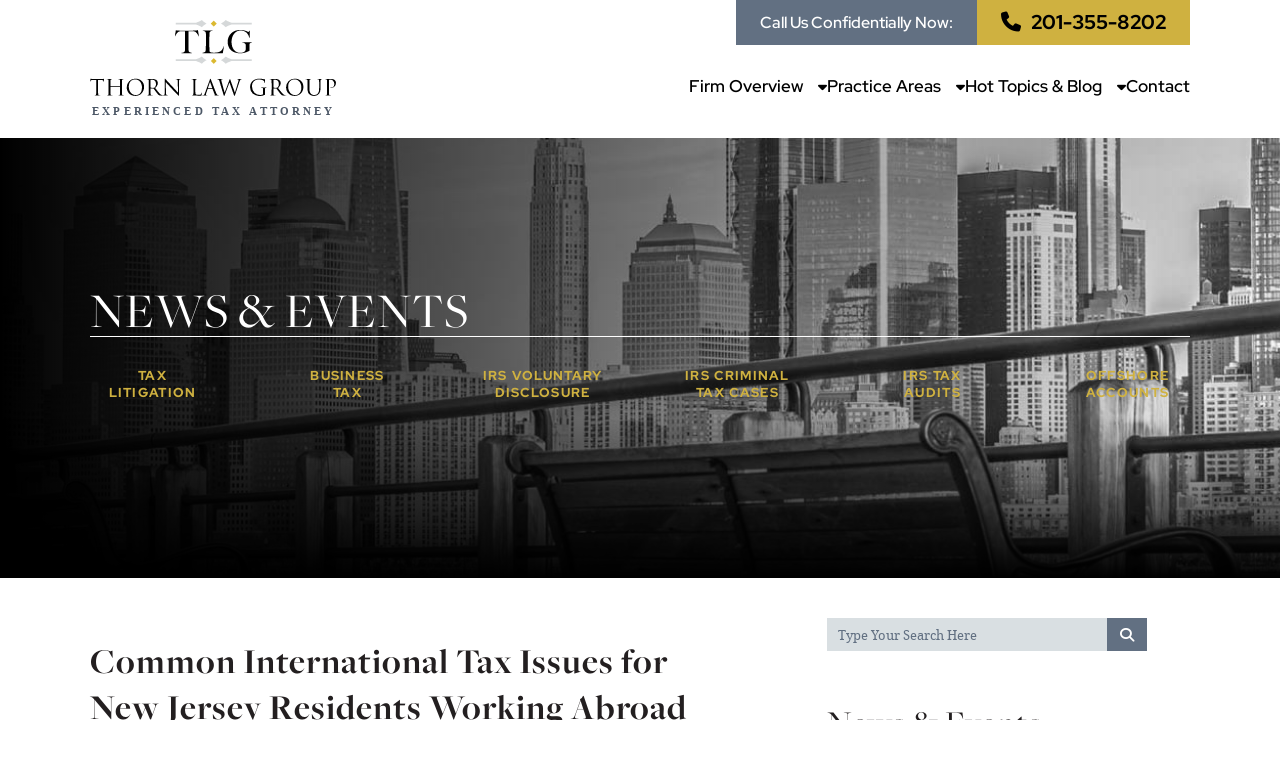

--- FILE ---
content_type: text/html; charset=UTF-8
request_url: https://www.newjersey-tax-lawyer.com/blog/common-international-tax-issues-for-new-jersey-residents-working-abroad/
body_size: 8744
content:
<!DOCTYPE html>
<!--[if lte IE 8]> <html class="oldie" lang="en"> <![endif]-->
<!--[if IE 9]> <html class="ie9" lang="en"> <![endif]-->
<!--[if gt IE 9]><!-->
<html lang="en"> <!--<![endif]-->

<head>
  <!-- Google Tag Manager -->
    <!-- End Google Tag Manager -->
  <meta charset="utf-8">
  <meta http-equiv="X-UA-Compatible" content="IE=edge,chrome=1" />
  <meta name="viewport" content="width=device-width,initial-scale=1.0">
  <meta name="google-translate-customization" content="792c1758be6aaed0-bf79acdf0df6f893-g2531720568b113e3-14">
  </meta>
  <title>
    Common International Tax Issues for New Jersey Residents Working Abroad  </title>
      <meta name="description" content="Learn about four common tax mistakes that can lead to trouble with the IRS from international tax lawyer Kevin E. Thorn, Managing Partner of Thorn Law Group." />
  
  
  <link rel="apple-touch-icon" sizes="57x57" href="/apple-icon-57x57.png">
<link rel="apple-touch-icon" sizes="60x60" href="/apple-icon-60x60.png">
<link rel="apple-touch-icon" sizes="72x72" href="/apple-icon-72x72.png">
<link rel="apple-touch-icon" sizes="76x76" href="/apple-icon-76x76.png">
<link rel="apple-touch-icon" sizes="114x114" href="/apple-icon-114x114.png">
<link rel="apple-touch-icon" sizes="120x120" href="/apple-icon-120x120.png">
<link rel="apple-touch-icon" sizes="144x144" href="/apple-icon-144x144.png">
<link rel="apple-touch-icon" sizes="152x152" href="/apple-icon-152x152.png">
<link rel="apple-touch-icon" sizes="180x180" href="/apple-icon-180x180.png">
<link rel="icon" type="image/png" sizes="192x192"  href="/android-icon-192x192.png">
<link rel="icon" type="image/png" sizes="48x48" href="/favicon-48x48.png">
<link rel="icon" type="image/png" sizes="32x32" href="/favicon-32x32.png">
<link rel="icon" type="image/png" sizes="96x96" href="/favicon-96x96.png">
<link rel="icon" type="image/png" sizes="16x16" href="/favicon-16x16.png">
<link rel="manifest" href="/manifest.json">
<link rel="icon" href="/favicon.ico" sizes="any" />
<link rel="icon" href="/icon-48x48.ico" sizes="48x48" />
<link rel="icon" href="/icon.svg" type="image/svg+xml" />
<link rel="apple-touch-icon" href="/apple-touch-icon.png" />
<meta name="msapplication-TileColor" content="#ffffff">
<meta name="msapplication-TileImage" content="/ms-icon-144x144.png">
<meta name="theme-color" content="#ffffff">
  <link rel="icon" href="/favicon.ico" type="image/x-icon" />
  <link rel="canonical" href="https://www.newjersey-tax-lawyer.com/blog/common-international-tax-issues-for-new-jersey-residents-working-abroad/" />
  <!-- <link rel="stylesheet" media="all" href="/theme/css/style.css"> -->
  
  <noscript id="deferred-styles">
    <link rel="stylesheet" type="text/css" href="/theme/css/compressed.css" />
  </noscript>
  <script>
    var cb = function () {
      var l = document.createElement('link'); l.rel = 'stylesheet';
      l.href = '/theme/css/compressed.css';
      var h = document.getElementsByTagName('head')[0]; h.parentNode.insertBefore(l, h);
    };
    var raf = requestAnimationFrame || mozRequestAnimationFrame || webkitRequestAnimationFrame || msRequestAnimationFrame;
    if (raf) raf(cb);
    else window.addEventListener('load', cb);
  </script>
  <link rel="stylesheet" media="all" href="/theme/css/slick.min.css">
  <link rel="stylesheet" media="all" href="/theme/css/style-new.css">
  <!--SEO Meta Data-->
  <link rel="publisher" href="https://plus.google.com/+ThornLawGroupRutherford/about" />
  <meta name="google-site-verification" content="u2oIEpa2hshuO9OWcToKwCAjfpKcc9YaO3X0SqupvFk" />
  <meta name="msvalidate.01" content="230BC4000BA2E9825CD6580248793069" />
  <meta property="og:title" content="Common International Tax Issues for New Jersey Residents Working Abroad" />
  <meta property="og:type" content="website" />
  <meta property="og:url" content="https://www.newjersey-tax-lawyer.com/blog/common-international-tax-issues-for-new-jersey-residents-working-abroad/" />
  <meta property="og:image" content="https://www.newjersey-tax-lawyer.com/images/layout/og-image.png" />
  <meta property="og:description" content="Learn about four common tax mistakes that can lead to trouble with the IRS from international tax lawyer Kevin E. Thorn, Managing Partner of Thorn Law Group." />

  <script
    type='application/ld+json'>{"@context":"http://schema.org","@type":"WebSite","url":"https://www.newjersey-tax-lawyer.com/","name":"Thorn Law Group","alternateName":"Thorn Law Group","potentialAction":{"@type":"SearchAction","target":"https://www.newjersey-tax-lawyer.com/blog/search/?searchTerm={search_term}","query-input":"required name=search_term"}}</script>
  <script
    type='application/ld+json'>{"@context":"http://schema.org","@type":"Organization","name":"Thorn Law Group","url":"https://www.newjersey-tax-lawyer.com/","logo":"https://www.newjersey-tax-lawyer.com/images/layout/og-image.png","sameAs":["https://www.facebook.com/pages/Thorn-Law-Group-NJ/1422944241278696","https://twitter.com/ThornTaxNJ","https://plus.google.com/+ThornLawGroupRutherford/about","http://www.linkedin.com/company/thorn-law-group-pllc","https://www.youtube.com/user/ThornTaxLaw?feature=watch"]}</script>
  <!--End-->

  
    <link rel="stylesheet" href="https://use.typekit.net/dax0ohs.css">

</head>

<body class="" style="display:none;">
  <!--LCP Hack for Temporary LCP Increase-->
  <img width="99999" height="99999" aria-hidden="true" alt="Website Image"
    style="pointer-events: none; position: absolute; top: 0; right: 0; width: 99vw; height: 99vh; max-width: 99vw; max-height: 99vh;"
    src="[data-uri]">
  <!-- Google Tag Manager (noscript) -->
  <noscript><iframe src="https://www.googletagmanager.com/ns.html?id=GTM-KF3WBZ" height="0" width="0"
      style="display:none;visibility:hidden"></iframe></noscript>
  <!-- End Google Tag Manager (noscript) -->
    

  <div id="mobile-navigation">
    <div class="mobile-navigation-top-inner" id="mobile-navigation-top-inner" style="display:none;">
      <img src="/images/redesign/logo-white.svg" alt="Thorn Law Group Experienced Tax Attorneys" width="246"
        height="98" />
      <button class="mobile-navigation-close no-background mobile-menu-toggle"><span class="visually-hidden">Close
          Menu</span><i class="fa fa-times"></i></button>
    </div>
    <nav>
      <ul class="menu-main-navigation">
        <li class="menu-item-has-children">
          <a href="/firm-overview/">Firm Overview</a>
          <ul class="sub-menu">
            <li><a href="/firm-overview/where-we-practice/">Where We Practice</a></li>
            <li class="menu-item-has-children"><a href="/attorneys/">Professionals</a>
              <ul class="sub-menu">
                <li><a href="/attorneys/kevin-e-thorn/">Kevin E. Thorn</a></li>
                <li><a href="/attorneys/mary-elizabeth-rinaldi/">Mary Elizabeth Rinaldi</a></li>
                <li><a href="/our-associates/">Our Associates</a></li>
                <li><a href="/employment/">Employment</a></li>
              </ul>
            </li>
            <li><a href="/firm-overview/testimonials/">Testimonials</a></li>
            <li><a href="/case-results/">Case Results</a></li>

          </ul>
        </li>
        <li class="menu-item-has-children">
          <a href="/practices/">Practice Areas</a>
          <ul class="sub-menu">
            <li><a href="/practices/business-tax-law/">Business Tax Law</a></li>
            <li><a href="/practices/criminal-tax-law/">Criminal Tax Law</a></li>
            <li><a href="/practices/criminal-tax-audits/">Tax Audit</a></li>
            <li><a href="/practices/international-tax-fatca/">International Tax</a></li>
            <li><a href="/practices/irs-audits-and-litigation/">IRS Audits &amp; Litigation</a></li>
            <li><a href="/practices/irs-voluntary-disclosure/">IRS Voluntary Disclosure</a>
            </li>
            <li><a href="/practices/offshore-business-bank-accounts/">Offshore Bank Accounts</a></li>
            <li><a
                href="/blog/how-claiming-the-ertc-after-receiving-a-ppp-loan-can-lead-to-criminal-tax-fraud-charges-for-businesses-in-new-jersey/">IRS
                PPP</a></li>
            <li><a
                href="/blog/irs-erc-tax-audits-and-investigations-targeting-new-jersey-businesses-what-owners-and-executives-need-to-know/">IRS
                ERC Investigations</a></li>
          </ul>
        </li>
        <li class="menu-item-has-children">
          <a href="/blog/">Hot Topics &amp; Blog</a>
          <ul class="sub-menu">
            <li><a href="/blog/">Articles/News</a></li>
            <li><a href="/videos/">Video Library</a></li>
            <li><a href="/blog/category/press-releases/">Press Releases</a></li>
            <li><a href="/blog/">Blog</a></li>
          </ul>
        </li>
        <li><a href="/contact/">Contact</a></li>
        <!--<li><a href="/about-thorn-law-group/">About Thorn</a></li>-->
      </ul>
    </nav>
  </div>

  <header class="header-new">
    <div class="mobile-cta">
      <span>CALL US CONFIDENTIALLY NOW</span>
    </div>
    <div class="row">
      <div class="header-inner">
        <a href="/" class="header-logo">
          <img src="/images/redesign/logo.svg" alt="Thorn Law Group Experienced Tax Attorneys" width="246" height="98">
        </a>
        <div class="mobile-header-buttons">
          <a href="tel:+1-201-355-8202" class="button phone-button"><i class="fa fa-phone"></i></a>
          <button class="mobile-menu-toggle"><i class="fa fa-bars"></i></button>
        </div>
        <aside class="header-nav">
          <div class="desktop-header-cta">
            <span>Call Us Confidentially Now:</span>
            <a href="tel:+1-201-355-8202" class="button"><i class="fa fa-phone small-margin-right"></i>201-355-8202</a>
          </div>
          <nav>
            <ul class="menu-main-navigation">
              <li class="menu-item-has-children">
                <a href="/firm-overview/">Firm Overview<i class="fa fa-caret-down small-margin-left"></i></a>
                <ul class="sub-menu">
                  <li><a href="/firm-overview/where-we-practice/">Where We Practice</a></li>
                  <li class="menu-item-has-children"><a href="/attorneys/">Professionals</a>
                    <ul class="sub-menu">
                      <li><a href="/attorneys/kevin-e-thorn/">Kevin E. Thorn</a></li>
                      <li><a href="/attorneys/mary-elizabeth-rinaldi/">Mary Elizabeth Rinaldi</a></li>
                      <li><a href="/our-associates/">Our Associates</a></li>
                      <li><a href="/employment/">Employment</a></li>
                    </ul>
                  </li>
                  <li><a href="/firm-overview/testimonials/">Testimonials</a></li>
                  <li><a href="/case-results/">Case Results</a></li>

                </ul>
              </li>
              <li class="menu-item-has-children">
                <a href="/practices/">Practice Areas<i class="fa fa-caret-down small-margin-left"></i></a>
                <ul class="sub-menu">
                  <li><a href="/practices/business-tax-law/">Business Tax Law</a></li>
                  <li><a href="/practices/criminal-tax-law/">Criminal Tax Law</a></li>
                  <li><a href="/practices/criminal-tax-audits/">Tax Audit</a></li>
                  <li><a href="/practices/international-tax-fatca/">International Tax</a></li>
                  <li><a href="/practices/irs-audits-and-litigation/">IRS Audits &amp; Litigation</a></li>
                  <li><a href="/practices/irs-voluntary-disclosure/">IRS Voluntary Disclosure</a>
                  </li>
                  <li><a href="/practices/offshore-business-bank-accounts/">Offshore Bank Accounts</a></li>
                  <li><a
                      href="/blog/how-claiming-the-ertc-after-receiving-a-ppp-loan-can-lead-to-criminal-tax-fraud-charges-for-businesses-in-new-jersey/">IRS
                      PPP</a></li>
                  <li><a
                      href="/blog/irs-erc-tax-audits-and-investigations-targeting-new-jersey-businesses-what-owners-and-executives-need-to-know/">IRS
                      ERC Investigations</a></li>
                </ul>
              </li>
              <li class="menu-item-has-children">
                <a href="/blog/">Hot Topics &amp; Blog<i class="fa fa-caret-down small-margin-left"></i></a>
                <ul class="sub-menu">
                  <li><a href="/blog/">Articles/News</a></li>
                  <li><a href="/videos/">Video Library</a></li>
                  <li><a href="/blog/category/press-releases/">Press Releases</a></li>
                  <li><a href="/blog/">Blog</a></li>
                </ul>
              </li>
              <li><a href="/contact/">Contact</a></li>
              <!--<li class="about-button-container"><a href="/about-thorn-law-group/" class="about-button">About Thorn</a>-->
              </li>
            </ul>
          </nav>
        </aside>
      </div>
    </div>
  </header>

      <div class="top-background banner" style="background-image: url('/images/photos/news.jpg');">
              <div class="columns">
          <div class="row banner-inner">

            <div class="banner-tagline">
                                    <p>
                        News &amp; Events
                      </p>
                            </div>

            <div class="hero-practices">
              <a class="single-hero-practice" href="/practices/criminal-tax-law/">
                <span class="title">Tax <br>Litigation</span>
              </a>
              <a class="single-hero-practice" href="/practices/business-tax-law/">
                <span class="title">Business <br>Tax</span>
              </a>
              <a class="single-hero-practice" href="/practices/irs-voluntary-disclosure/">
                <span class="title">IRS Voluntary <br>Disclosure</span>
              </a>
              <a class="single-hero-practice" href="/practices/criminal-tax-law/">
                <span class="title">IRS Criminal <br>Tax Cases</span>
              </a>
              <a class="single-hero-practice" href="/practices/criminal-tax-audits/">
                <span class="title">IRS Tax <br>Audits</span>
              </a>
              <a class="single-hero-practice" href="/practices/offshore-business-bank-accounts/">
                <span class="title">Offshore <br>Accounts</span>
              </a>
              </ul>
            </div>
          </div>
        </div>
            </div>
    <div id="main" class="content group columns">
      <div class="row">
        <div class="main left"><div class="post"><div class="post-head"><h1>Common International Tax Issues for New Jersey Residents Working Abroad</h1><a href="/blog/category/articlesnews/">Articles/News</a>, <a href="/blog/category/offshore-account-update/">Offshore Account Update</a><p>Posted  on February 17, 2023 | <a href="http://www.addtoany.com/share_save" data-a2a-url="www.newjersey-tax-lawyer.com/blog/common-international-tax-issues-for-new-jersey-residents-working-abroad/" data-a2a-title="" class="a2a_dd share"><i class="fa fa-share-alt"></i> Share</a></p></div><p><span style="font-weight: 400;">If you are a New Jersey resident but you spend time working abroad, it is important to make sure you have a clear understanding of your obligations to the Internal Revenue Service (IRS). While U.S. citizens working abroad can exclude foreign-earned income from their taxable income in some circumstances, reporting and payment violations are common—and these violations can trigger</span><a href="https://www.newjersey-tax-lawyer.com/practices/criminal-tax-audits/"> <span style="font-weight: 400;">IRS audits</span></a><span style="font-weight: 400;"> and steep penalties.</span></p>
<h2><strong>4 International Tax Mistakes to Avoid as a New Jersey Resident Working Abroad</strong></h2>
<p><span style="font-weight: 400;">What are the international tax mistakes you need to avoid as a New Jersey resident working abroad? Here are three common mistakes that can lead to problems with the IRS:</span></p>
<h3><strong>1. Improperly Claiming the Foreign Earned Income Exclusion (FEIE)</strong></h3>
<p><span style="font-weight: 400;">The Foreign Earned Income Exclusion (FEIE) allows U.S. taxpayers who work overseas to exclude up to $112,000 of their foreign-earned income from their federal taxable income. But,</span><a href="https://www.irs.gov/individuals/international-taxpayers/foreign-earned-income-exclusion-what-is-foreign-earned-income"> <span style="font-weight: 400;">not all types of income are eligible</span></a><span style="font-weight: 400;">, and just because you spend time working overseas, this doesn’t necessarily mean that you can claim the exclusion.</span></p>
<h3><strong>2. Improperly Calculating the FEIE</strong></h3>
<p><span style="font-weight: 400;">If you are eligible to claim the FEIE, you must calculate your excluded income correctly. In addition to knowing what sources of income are eligible, this also requires an analysis of the amount of time you spent working abroad compared to the number of days you worked domestically—among other factors. Improperly calculating the FEIE can lead to underreporting and underpayment, and this can lead to IRS scrutiny, interest and penalties.</span></p>
<h3><strong>3. Failing to Report Foreign-Earned Income When Claiming the FEIE</strong></h3>
<p><span style="font-weight: 400;">Even if you are eligible to exclude your foreign-earned income, you must still report this income on your federal returns. The IRS makes this clear,</span><a href="https://www.irs.gov/individuals/international-taxpayers/figuring-the-foreign-earned-income-exclusion"> <span style="font-weight: 400;">stating</span></a><span style="font-weight: 400;">, “the exclusion applies only if you are a qualifying individual with foreign earned income who meets all of the requirements to claim the foreign earned income exclusion and you file a tax return reporting the income.”</span></p>
<h3><strong>4. Failing to Report Foreign Financial Assets (Including Bank Accounts)</strong></h3>
<p><span style="font-weight: 400;">In addition to failing to properly report foreign-earned income, U.S. taxpayers living abroad also frequently make the mistake of failing to report their foreign financial assets. This includes</span><a href="https://www.newjersey-tax-lawyer.com/practices/offshore-business-bank-accounts/"> <span style="font-weight: 400;">offshore bank accounts</span></a><span style="font-weight: 400;">. If you have a bank account in a foreign country, if you own shares in a foreign company, or if you own any of a variety of other foreign financial assets, you may have an obligation to report these to the IRS and the Financial Crimes Enforcement Network (FinCEN) on an annual basis.</span></p>
<h2><strong>Request a Consultation with International Tax Lawyer Kevin E. Thorn in New Jersey</strong></h2>
<p><span style="font-weight: 400;">What should you do if you have concerns about international tax compliance as a New Jersey resident? If you are concerned that you may be behind on your federal tax reporting or payment obligations, you should speak with an international tax lawyer as soon as possible. To request a confidential consultation with Kevin E. Thorn, Managing Partner of Thorn Law Group, in New Jersey, call <a href="tel:+1-201-842-7696">201-842-7696</a>, email </span><a href="mailto:ket@thornlawgroup.com"><span style="font-weight: 400;">ket@thornlawgroup.com</span></a><span style="font-weight: 400;"> or</span><a href="https://www.newjersey-tax-lawyer.com/contact/"> <span style="font-weight: 400;">tell us how to contact you online</span></a><span style="font-weight: 400;"> today.</span></p></div> <!-- JSON-LD BlogPosting Schema -->
    <script type="application/ld+json">
    {
      "@context": "https://schema.org",
      "@type": "BlogPosting",
      "headline": "Common International Tax Issues for New Jersey Residents Working Abroad",
      "description": "If you are a New Jersey resident but you spend time working abroad, it is important to make sure you have a clear understanding of your obligations to the Internal Revenue Service (IRS). While U.S. citizens working abroad can exclude foreign-earned income from their taxable income in some circumstances, reporting and payment violations are common—and these violations can trigger IRS audits and steep penalties.",
      "image": "https://www.newjersey-tax-lawyer.com/images/layout/og-image.png",
      "author": {
        "@type": "Person",
        "name": "Kevin E. Thorn",
        "url": "https://www.newjersey-tax-lawyer.com/attorneys/kevin-e-thorn/"
      },
      "publisher": {
        "@type": "Organization",
        "name": "Thorn Law Group",
        "logo": {
          "@type": "ImageObject",
          "url": "https://www.newjersey-tax-lawyer.com/images/redesign/logo.svg"
        }
      },
      "datePublished": "2023-02-17T00:00:00-05:00",
        "dateModified": "2023-03-17T11:59:53-04:00",
        "mainEntityOfPage": {
        "@type": "WebPage",
        "@id": "https://www.newjersey-tax-lawyer.com/blog/common-international-tax-issues-for-new-jersey-residents-working-abroad/"
      }
    }
    </script>
    <!-- End JSON-LD -->
</div><div class="sidebar right"><div class="blog-search"><form action="/blog/search/" onsubmit="return validateStandard(this);" class="search" method="get">
          <fieldset>
          <input name="searchTerm" value="" type="text" placeholder="Type Your Search Here" />
          <button type="submit" value="" class="submit"><i class="fa fa-search"></i></button>
          </fieldset>
        </form></div><div class="submenu"><h2>News &amp; Events;</h2>	<ul>
				<li><a href="/blog/category/articlesnews/">Articles/News</a></li>
						<li><a href="/blog/category/asset-forfeitures-irs-audits/">Asset Forfeitures / IRS Audits</a></li>
						<li><a href="/blog/category/events/">Events</a></li>
						<li><a href="/blog/category/featured/">Featured</a></li>
						<li><a href="/blog/category/hot-topics/">Hot Topics</a></li>
						<li><a href="/blog/category/offshore-account-update/">Offshore Account Update</a></li>
						<li><a href="/blog/category/ubs-hsbc/">UBS / HSBC</a></li>
				</ul>
	</div><a href="/rss/" class="rss button-link">Thorn Law Group's RSS Feed</a><div class="submenu"><h2>Featured Video</h2><div class="video"><a href="http://www.youtube.com/embed/QNqDPKro0vI?rel=0&amp;wmode=transparent" class="youtube"><span class="play-button"></span><img src="/images/layout/video-foreign.jpg" alt="Foreign Bank Accounts Video" /></a><a href="http://www.youtube.com/user/ThornTaxLaw?feature=watch" target="_blank" class="caption">See More Videos</a></div></div><div class="submenu"><h2>Archives</h2>			<ul>
							<li><a href="/blog/archive/2025/">2025</a></li>
								<li><a href="/blog/archive/2024/">2024</a></li>
								<li><a href="/blog/archive/2023/">2023</a></li>
								<li><a href="/blog/archive/2022/">2022</a></li>
								<li><a href="/blog/archive/2021/">2021</a></li>
								<li><a href="/blog/archive/2020/">2020</a></li>
								<li><a href="/blog/archive/2019/">2019</a></li>
								<li><a href="/blog/archive/2018/">2018</a></li>
								<li><a href="/blog/archive/2017/">2017</a></li>
								<li><a href="/blog/archive/2016/">2016</a></li>
								<li><a href="/blog/archive/2015/">2015</a></li>
								<li><a href="/blog/archive/2014/">2014</a></li>
								<li><a href="/blog/archive/2012/">2012</a></li>
								<li><a href="/blog/archive/2011/">2011</a></li>
								<li><a href="/blog/archive/2010/">2010</a></li>
								<li><a href="/blog/archive/2009/">2009</a></li>
								<li class="last"><a href="/blog/archive/2006/">2006</a></li>
							</ul>
			</div></div><br class="clear" /><section class="footer-logos-container">
  <div class="columns">
    <div class="row">
      <div class="footer-logos">
        <div class="single-footer-logo"><img class="lazy-img" data-img-src="/images/redesign/footer-logo1.png" alt=""
            width="85" height="85"></div>
        <div class="single-footer-logo"><img class="lazy-img" data-img-src="/images/redesign/footer-logo2.png" alt=""
            width="85" height="85"></div>
        <div class="single-footer-logo hide"><img class="lazy-img" data-img-src="/images/redesign/footer-logo3.png"
            alt="" width="157" height="52"></div>
        <div class="single-footer-logo"><img class="lazy-img" data-img-src="/images/redesign/footer-logo4.png" alt=""
            width="91" height="91"></div>
        <div class="single-footer-logo hide"><img class="lazy-img" data-img-src="/images/redesign/footer-logo5.png"
            alt="" width="89" height="89"></div>
      </div>
    </div>
  </div>
</section>

  <div id="slidebox" class="essence-box">
    <button class="close-button close">
      <i class="fa fa-times"></i>
    </button>
    <img src="/images/redesign/logo-white.svg" alt="Thorn Law Group" width="246" height="98" />
    <h2>Get Trusted Help Now</h2>
    <p>Over 80 years of expertise for your complicated tax law issues.</p>
    <!-- <div class="buttons"> -->

    <div class="form-numb">
      <!-- <img src="/images/btm-bg-cta.png" alt="Call Thorn Tax Law" /> -->
      <a href="tel:+1-201-355-8202"><i class="fa fa-phone small-margin-right"></i>201-355-8202</a>
    </div>
  </div>
  
<a href="#" class="btn-top hide">Back to the top</a>
</div>
</div>
<footer class="footer">
  <div class="columns">
    <div class="row">
      <div class="cta-mid">
        <h2><span class="gold">You Deserve</span> Confidentiality & Trusted Tax Law <span class="gold">Experience</span>
        </h2>
        <a class="help-num" href="tel:+1-201-355-8202">Get Help Now: 201-355-8202</a>
        </a>
      </div>
      <div class="offices">
        <h2>Offices</h2>
        <p itemscope itemtype="http://schema.org/LocalBusiness">
          <span itemprop="name" style="display:none;">Thorn Law Group</span>
          <img itemprop="image" src="/images/layout/thorntaxlaw-logo.png" style="display:none;" />
          <span itemprop="address" itemscope itemtype="http://schema.org/PostalAddress">
            <span itemprop="streetAddress">301 Route 17 North<br />
              Suite 800</span><br />
            <span itemprop="addressLocality">Rutherford</span>,
            <span itemprop="addressRegion">NJ</span>
            <span itemprop="postalCode">07070</span><br />
          </span>
          Phone: <span itemprop="telephone"><a href="tel:+1-201-355-8202"><strong>201-355-8202</strong></a></span>
          <br />
        </p>


        <br class="clear" />
      </div>
      <div class="social">
        <ul>
          <li><a href="https://www.facebook.com/pages/Thorn-Law-Group-NJ/1422944241278696" class="facebook"
              target="_blank"><i class="fab fa-facebook"></i></a></li>
          <li><a href="https://twitter.com/ThornTaxNJ" target="_blank"><i class="fab fa-twitter"></i></a></li>
          <li><a href="https://www.instagram.com/thorntaxlaw/" target="_blank"><i class="fab fa-instagram"></i></a></li>
          <li><a href="https://www.linkedin.com/company/thorn-law-group-pllc" target="_blank"><i
                class="fab fa-linkedin"></i></a></li>
          <li><a href="https://www.youtube.com/user/ThornTaxLaw?feature=watch" target="_blank"><i
                class="fab fa-youtube"></i></a></li>
        </ul>
      </div>
      <div class="nav-lists">
        <div class="list">
          <a href="/firm-overview/">
            <h2>Firm Overview</h2>
          </a>
          <ul>
            <li><a href="/firm-overview/where-we-practice/">Where We Practice</a></li>
            <li><a href="/firm-overview/testimonials/">Testimonials</a></li>
            <li><a href="/case-results/">Case Results</a></li>
          </ul>
        </div>
        <div class="list">
          <a href="/attorneys/">
            <h2>Professionals</h2>
          </a>
          		<ul class="attorney-menu">
					<li class="attorney-sub role-managing partner"><a href="/attorneys/kevin-e-thorn/">Kevin E. Thorn</a></li>
						<li class="attorney-sub role-partner"><a href="/attorneys/mary-elizabeth-rinaldi/">Mary Elizabeth  Rinaldi </a></li>
					</ul>
		          <ul>
            <li><a href="/our-associates/">Our Associates</a></li>
            <li><a href="/employment/">Employment</a></li>
          </ul>
        </div>
        <div class="list wider">
          <a href="/practices/">
            <h2>Practice Areas</h2>
          </a>
          	<ul class="practice-menu">
				<li class="first"><a href="/practices/business-tax-law/">Business Tax Law</a>
			</li>
					<li><a href="/practices/criminal-tax-law/">Criminal Tax Law</a>
			</li>
					<li><a href="/practices/criminal-tax-audits/">Tax Audit</a>
			</li>
					<li><a href="/practices/offshore-business-bank-accounts/">Offshore Business Bank Accounts</a>
			</li>
					<li><a href="/practices/international-tax-fatca/">International Tax /FATCA</a>
			</li>
					<li><a href="/practices/irs-voluntary-disclosure/">IRS Voluntary Disclosure</a>
			</li>
					<li class="last"><a href="/practices/irs-audits-and-litigation/">IRS Audits and Litigation</a>
			</li>
			</ul>
	          <ul>
            <li><a href="https://www.newjersey-tax-lawyer.com/blog/how-claiming-the-ertc-after-receiving-a-ppp-loan-can-lead-to-criminal-tax-fraud-charges-for-businesses-in-new-jersey/">IRS PPP</a></li>
            <li><a href="https://www.newjersey-tax-lawyer.com/blog/irs-erc-tax-audits-and-investigations-targeting-new-jersey-businesses-what-owners-and-executives-need-to-know/">IRS ERC Investigations</a></li>
          </ul>
          <br class="clear" />
        </div>
        <div class="list">
          <a href="/blog/">
            <h2>Hot Topics & Blog</h2>
          </a>
          <ul>
            <li><a href="/blog/">Articles/News</a></li>
            <li><a href="/videos/">Video Library</a></li>
            <li><a href="/blog/category/press-releases/">Press Releases</a></li>
            <li><a href="/blog/">Blog</a></li>
          </ul>
        </div>
        <div class="list last contact-list">
          <a href="/contact/">
            <h2>Contact Us</h2>
          </a>
          <p>Confidentially speak to our experienced tax attorneys: <a
              href="tel:+1-201-355-8202"><strong>201-355-8202</strong></a> </p>
          <p><a href="/contact/">View our locations, hours or send us a message</a></p>
        </div>
        <br class="clear" />
      </div>
      <div class="copy">
        <p>Thorn Law Group is an IRS tax law firm comprised of attorneys practicing and giving advice in the areas of
          IRS,
          Tax, audits, voluntary disclosures, IRS Office of Professional Responsibility ethics cases, offshore accounts,
          amnesty programs, in New Jersey and throughout the United States.</p>
        <p><a href="/">Thorn Law Group</a> &copy; Copyright 2009 -
          2026. All Rights Reserved. <a href="/sitemap/">Sitemap</a> | <a
            href="/disclaimer/">Disclaimer</a> | <a href="http://www.thorntaxlaw.com" target="_blank">Thorn Law
            Group</a><br />
          <a href="https://www.paperstreet.com/internet-marketing/" target="_blank">Law Firm Internet Marketing</a>        </p>
      </div>
    </div>
  </div>
</footer>

<!--<script async src="https://ssl.google-analytics.com/ga.js"></script>
<script type="text/javascript">
function googleTranslateElementInit(){new google.translate.TranslateElement({pageLanguage: 'en', includedLanguages: 'cy,de,es,fr,hi,it,nl,no,ru,tr,zh-CN', layout: google.translate.TranslateElement.InlineLayout.SIMPLE, gaTrack: true, gaId: 'UA-10063128-7'}, 'google_translate_element');}</script>
<script type="text/javascript" src="//translate.google.com/translate_a/element.js?cb=googleTranslateElementInit"></script>-->

<script src="/theme/js/jquery-1.10.2.min.js" type="text/javascript"></script>
<script src="/theme/js/compressed-new.js" type="text/javascript"></script>
<script src="/theme/js/delayed.js" type="text/javascript"></script>
<!-- <script>
  var resource = document.createElement('script');
  resource.src = "/theme/js/compressed.js";
  var script = document.getElementsByTagName('script')[0];
  script.parentNode.insertBefore(resource, script);
</script> -->
<!-- <script>
  new UISearch(document.getElementById('sb-search'));
</script>
<script>
  new UISearch(document.getElementById('sb-search-sticky'));
</script> -->

<!--<script type="text/javascript">
/* <![CDATA[ */
var google_conversion_id = 1034416016;
var google_custom_params = window.google_tag_params;
var google_remarketing_only = true;
/* ]]> */
</script>
<script type="text/javascript" src="//www.googleadservices.com/pagead/conversion.js">
</script>
<noscript>
<div style="display:inline;">
<img height="1" width="1" style="border-style:none;" alt="" src="//googleads.g.doubleclick.net/pagead/viewthroughconversion/1034416016/?value=0&amp;guid=ON&amp;script=0"/>
</div>
</noscript>-->
<!-- Google Code for Online Inquiry Conversion Page
  <script type="text/javascript">
  /* <![CDATA[ */
  var google_conversion_id = 1034416016;
  var google_conversion_language = "en_US";
  var google_conversion_format = "3";
  var google_conversion_color = "ffffff";
  var google_conversion_label = "qeTeCJKkmAEQkN-f7QM";
  var google_conversion_value = 1.00;
  var google_conversion_currency = "USD";
  var google_remarketing_only = false;
  /* ]]> */
  </script>
  <script type="text/javascript" src="//www.googleadservices.com/pagead/conversion.js">
  </script>
  <noscript>
  <div style="display:inline;">
  <img height="1" width="1" style="border-style:none;" alt="" src="//www.googleadservices.com/pagead/conversion/1034416016/?value=1.00&amp;currency_code=USD&amp;label=qeTeCJKkmAEQkN-f7QM&amp;guid=ON&amp;script=0"/>
  </div>
  </noscript> -->

  <script type="text/javascript" src="//static.addtoany.com/menu/page.js"></script>
  <script async defer type="text/javascript"
  src="//cdn.callrail.com/companies/230844323/cf23f88ab2b06f237c70/12/swap.js"></script>

<link rel="stylesheet" media="all" href="/theme/css/all.min.css">
</body>

</html>

--- FILE ---
content_type: text/css
request_url: https://www.newjersey-tax-lawyer.com/theme/css/style-new.css
body_size: 10811
content:
/**
 * REDESIGN UPDATES
 *
 * @format
 */

/* red-hat-display-300 - latin */
@font-face {
	font-display: swap; /* Check https://developer.mozilla.org/en-US/docs/Web/CSS/@font-face/font-display for other options. */
	font-family: 'Red Hat Display';
	font-style: normal;
	font-weight: 300;
	src: url('../fonts/red-hat-display-v14-latin-300.woff2') format('woff2'); /* Chrome 36+, Opera 23+, Firefox 39+, Safari 12+, iOS 10+ */
}
/* red-hat-display-regular - latin */
@font-face {
	font-display: swap; /* Check https://developer.mozilla.org/en-US/docs/Web/CSS/@font-face/font-display for other options. */
	font-family: 'Red Hat Display';
	font-style: normal;
	font-weight: 400;
	src: url('../fonts/red-hat-display-v14-latin-regular.woff2') format('woff2'); /* Chrome 36+, Opera 23+, Firefox 39+, Safari 12+, iOS 10+ */
}
/* red-hat-display-600 - latin */
@font-face {
	font-display: swap; /* Check https://developer.mozilla.org/en-US/docs/Web/CSS/@font-face/font-display for other options. */
	font-family: 'Red Hat Display';
	font-style: normal;
	font-weight: 600;
	src: url('../fonts/red-hat-display-v14-latin-600.woff2') format('woff2'); /* Chrome 36+, Opera 23+, Firefox 39+, Safari 12+, iOS 10+ */
}
/* red-hat-display-700 - latin */
@font-face {
	font-display: swap; /* Check https://developer.mozilla.org/en-US/docs/Web/CSS/@font-face/font-display for other options. */
	font-family: 'Red Hat Display';
	font-style: normal;
	font-weight: 700;
	src: url('../fonts/red-hat-display-v14-latin-700.woff2') format('woff2'); /* Chrome 36+, Opera 23+, Firefox 39+, Safari 12+, iOS 10+ */
}
/* red-hat-display-italic - latin */
@font-face {
	font-display: swap; /* Check https://developer.mozilla.org/en-US/docs/Web/CSS/@font-face/font-display for other options. */
	font-family: 'Red Hat Display';
	font-style: italic;
	font-weight: 400;
	src: url('../fonts/red-hat-display-v14-latin-italic.woff2') format('woff2'); /* Chrome 36+, Opera 23+, Firefox 39+, Safari 12+, iOS 10+ */
}
/* red-hat-display-300italic - latin */
@font-face {
	font-display: swap; /* Check https://developer.mozilla.org/en-US/docs/Web/CSS/@font-face/font-display for other options. */
	font-family: 'Red Hat Display';
	font-style: italic;
	font-weight: 300;
	src: url('../fonts/red-hat-display-v14-latin-300italic.woff2') format('woff2'); /* Chrome 36+, Opera 23+, Firefox 39+, Safari 12+, iOS 10+ */
}

/* FORMATTING */
:root {
	font-size: 16px;
	--body-font-family: 'Red Hat Display', sans-serif;
	--heading-font-family: 'Red Hat Display', sans-serif;
}

body {
	font-family: var(--body-font-family);
}

h1,
h2,
h3,
h4,
h5,
h6 {
	margin: 0 0 30px;
	font-weight: 400;
	font-family: 'freight-big-pro', serif;
	/* font-family: 'Freight Big Pro', serif; */
	line-height: 1.2;
	letter-spacing: 1px;
}

h1 {
	font-size: 3.125rem;
	line-height: 60px;
}

h2 {
	font-size: 2.25rem;
	line-height: 46px;
}

h3 {
	font-size: 1.875rem;
	font-weight: 500;
	line-height: 38px;
}

h4 {
	font-size: 1rem;
	text-transform: uppercase;
	color: #8c9aac;
	font-family: var(--body-font-family);
	letter-spacing: 6.4px;
	line-height: 28px;
}

h5,
h6 {
	font-size: 1.25rem;
	font-weight: 700;
	text-transform: uppercase;
	line-height: 25px;
	letter-spacing: 4px;
}

h2 strong,
h3 strong {
	font-weight: 700;
}

p {
	margin: 0 0 30px;
	font-size: 1rem;
	letter-spacing: 0.4px;
	line-height: 30px;
	color: #000;
}

a {
	color: #627082;
	text-decoration: underline;
}

a:hover,
a:focus {
	color: #cfb140;
	text-decoration: none;
}

/* UTILITY */
#main {
	overflow: hidden;
}

.small-margin-left {
	margin-left: 10px;
}

.small-margin-right {
	margin-right: 10px;
}

.columns {
	padding: 0 36px;
}

.row {
	max-width: 1380px;
	margin: 0 auto;
}

body:not(.home) .row {
	max-width: 1100px;
}

img {
	max-width: 100%;
	height: auto;
}

.gold {
	color: #cfb140;
	font-style: italic;
}

a,
button,
.button {
	transition: color 200ms ease-out, background 200ms ease-out, transform 60ms ease-in;
}

.no-underline {
	text-decoration: none;
}

.no-underline:hover,
.no-underline:focus {
	text-decoration: underline;
}

button,
.button {
	cursor: pointer;
	border: none;
	margin: 0;
	text-decoration: none;
	text-align: center;
	display: inline-block;
	background: #cfb140;
	color: #000;
	padding: 12px 25px;
}

button:hover,
button:focus,
.button:hover,
.button:focus {
	color: #fff;
	background: #000;
}

.visually-hidden {
	border: none !important;
	clip: rect(0 0 0 0) !important;
	height: 1px !important;
	margin: -1px !important;
	overflow: hidden !important;
	padding: 0 !important;
	position: absolute !important;
	white-space: nowrap !important;
	width: 1px !important;
}

.single-video p {
	margin-bottom: 0;
}

.youtube {
	position: relative;
	display: -webkit-flex;
	display: -moz-flex;
	display: -o-flex;
	display: flex;
	-webkit-box-align: center;
	align-items: center;
	-webkit-box-pack: center;
	justify-content: center;
	margin-bottom: 20px;
}

.play-button {
	position: absolute;
	top: 50%;
	left: 50%;
	transform: translate(-50%, -50%);
	width: 50px;
	height: 50px;
	display: -webkit-flex;
	display: -moz-flex;
	display: -o-flex;
	display: flex;
	-webkit-box-align: center;
	align-items: center;
	-webkit-box-pack: center;
	justify-content: center;
	background: rgba(0, 0, 0, 0.6);
	color: #cfb140;
	transition: transform 200ms ease-out, background 200ms ease-out;
}

.play-button::after {
	content: '\f04b';
	font-family: 'Font Awesome 6 Pro';
	font-weight: 700;
}

.youtube:hover .play-button,
.youtube:focus .play-button {
	background: rgba(0, 0, 0, 1);
	transform: translate(-50%, -50%) scale(1.2);
}

.main .play-button {
	background: rgba(255, 255, 255, 0.7);
	color: #000;
}

.main .youtube:hover .play-button,
.main .youtube:focus .play-button {
	background: rgba(255, 255, 255, 1);
}

.youtube img {
	width: 100%;
}

body.home .content ul li::before {
	display: none;
}

@media screen and (min-width: 1500px) {
	body:not(.home) .row {
		max-width: 1380px;
	}
}

/* NEW HEADER */
.header-new {
	position: fixed;
	top: 0;
	width: 100%;
	background-color: #fff;
	z-index: 11;
}

.mobile-cta {
	text-align: center;
	background: #627082;
	padding: 10px 0;
}

.mobile-cta span {
	font-weight: 600;
	font-size: 0.75rem;
	letter-spacing: 4.68px;
	color: #fff;
}

.header-new .header-inner {
	display: -webkit-flex;
	display: -moz-flex;
	display: -o-flex;
	display: flex;
	-webkit-box-align: center;
	align-items: center;
	-webkit-box-pack: justify;
	justify-content: space-between;
	padding: 16px 20px;
}

.header-new .header-logo {
	display: -webkit-flex;
	display: -moz-flex;
	display: -o-flex;
	display: flex;
	-webkit-box-align: center;
	align-items: center;
	-webkit-box-pack: center;
	justify-content: center;
}

.header-new .header-logo img {
	max-width: 180px;
	height: auto;
}

.mobile-header-buttons {
	display: -webkit-flex;
	display: -moz-flex;
	display: -o-flex;
	display: flex;
	-webkit-box-align: center;
	align-items: center;
	-webkit-box-pack: center;
	justify-content: center;
	grid-gap: 10px;
	gap: 10px;
}

.mobile-header-buttons a,
.mobile-header-buttons button {
	display: -webkit-flex;
	display: -moz-flex;
	display: -o-flex;
	display: flex;
	-webkit-box-align: center;
	align-items: center;
	-webkit-box-pack: center;
	justify-content: center;
	width: 50px;
	height: 50px;
	-webkit-transition: color 200ms ease-out, background 200ms ease-out, transform 60ms ease-in, border-color 200ms ease-out;
	-o-transition: color 200ms ease-out, background 200ms ease-out, transform 60ms ease-in, border-color 200ms ease-out;
	transition: color 200ms ease-out, background 200ms ease-out, transform 60ms ease-in, border-color 200ms ease-out;
	font-size: 23px;
	cursor: pointer;
	border: none;
	margin: 0;
	padding: 0;
	text-align: center;
	text-decoration: none;
}

.mobile-header-buttons .phone-button {
	background: #cfb140;
	color: #000;
}

.mobile-header-buttons .phone-button:hover,
.mobile-header-buttons .phone-button:focus {
	background: #000;
	color: #cfb140;
}

.mobile-header-buttons .mobile-menu-toggle {
	background: #000;
	color: #fff;
}

.mobile-header-buttons .mobile-menu-toggle:hover,
.mobile-header-buttons .mobile-menu-toggle:focus {
	background: #cfb140;
	color: #000;
}

.header-nav,
.desktop-header-cta {
	display: none;
}

@media screen and (min-width: 1025px) {
	.mobile-cta {
		display: none;
	}
}

/* MOBILE NAV */
#mobile-navigation {
	display: none;
	z-index: 100;
	position: fixed;
	top: 0;
	background-color: #000;
}

#mobile-navigation.active {
	-webkit-animation: fadeInRight 400ms cubic-bezier(0.87, 0, 0.13, 1);
	animation: fadeInRight 400ms cubic-bezier(0.87, 0, 0.13, 1);
	display: block;
}

#mobile-navigation,
#mobile-navigation .sub-menu {
	width: 100%;
	height: 100vh;
}

.mobile-navigation-top-inner {
	align-items: center;
	padding: 15px 0 15px 20px;
	padding-right: 0;
	background: #000;
	display: none;
}

#mobile-navigation.active .mobile-navigation-top-inner {
	display: flex !important;
}

#mobile-navigation a {
	padding-left: 20px;
}

#mobile-navigation a {
	display: block;
	text-decoration: none;
	font-size: 1.2rem;
	color: #fff;
	padding-top: 12px;
	padding-bottom: 12px;
}

#mobile-navigation a:hover,
#mobile-navigation a:active,
#mobile-navigation a:focus {
	color: #000;
	background: #fff;
}

#mobile-navigation ul {
	margin: 0;
}

#mobile-navigation ul li {
	padding: 0;
	position: relative;
	display: block;
	width: 100%;
	border-bottom: 1px solid #e9f5f7;
}

#mobile-navigation ul li:last-of-type {
	border: none;
}

#mobile-navigation ul li::before {
	display: none;
}

#mobile-navigation ul li.sub-menu-open > .sub-menu {
	top: 0;
	transform: translateY(0);
	display: block;
	-webkit-animation: fadeInRight 300ms ease-out;
	animation: fadeInRight 300ms ease-out;
	-webkit-animation-fill-mode: both;
	animation-fill-mode: both;
}

#mobile-navigation .sub-menu {
	margin: 0;
	position: fixed;
	background-color: #000;
	z-index: 1;
	overflow: auto;
	display: none;
}

#mobile-navigation .menu-item-has-children > a::after {
	content: '\f0d7';
	font-family: 'Font Awesome 6 Pro';
	position: absolute;
	right: 25px;
}

.mobile-navigation-close {
	padding: 0;
	display: -moz-flex;
	display: -ms-flex;
	display: -o-flex;
	display: flex;
	justify-content: center;
	-ms-align-items: center;
	align-items: center;
	width: 60px;
	height: 100%;
	background: none;
	margin-left: auto;
	color: #fff;
	font-size: 1.6rem;
	height: 60px;
	border: none;
}

.mobile-navigation-close:focus,
.mobile-navigation-close:hover {
	color: #cfb140;
}

.mobile-navigation-previous {
	margin-bottom: 10px;
	border: none !important;
}

@media screen and (min-width: 1025px) {
	.header-new {
		padding: 0 30px 20px;
		transition: box-shadow 200ms ease-out;
	}

	body.scrolled .header-new {
		box-shadow: 0 0 15px rgba(198, 198, 198, 0.5);
	}

	.header-new .header-inner {
		-webkit-box-align: start;
		align-items: flex-start;
		padding: 0;
	}

	.header-new .header-logo {
		padding-top: 20px;
	}

	.mobile-header-buttons {
		display: none;
	}

	.header-nav {
		position: relative;
		background: none;
		display: -webkit-flex;
		display: -moz-flex;
		display: -o-flex;
		display: flex;
		-webkit-box-align: end;
		align-items: flex-end;
		-webkit-box-pack: center;
		justify-content: center;
		flex-direction: column;
		width: auto;
		height: auto;
	}

	.header-new .header-logo img {
		max-width: none;
	}

	.menu-main-navigation {
		margin: 0;
		display: -moz-flex;
		display: -ms-flex;
		display: -o-flex;
		display: -webkit-box;
		display: -ms-flexbox;
		display: flex;
		-webkit-box-pack: justify;
		-ms-flex-pack: justify;
		justify-content: space-between;
		-webkit-box-align: center;
		align-items: center;
		grid-gap: 25px;
		gap: 25px;
		list-style: none;
	}

	.menu-main-navigation li {
		display: block;
		position: relative;
		padding: 0;
	}

	.menu-main-navigation > li {
		padding: 20px 0;
	}

	.menu-main-navigation .sub-menu {
		display: none;
		position: absolute;
		top: 100%;
		width: 270px;
		margin: 0;
		background: #f7f7f7;
	}

	.menu-main-navigation .sub-menu .sub-menu {
		top: 0;
		left: 100%;
	}

	.menu-main-navigation .sub-menu li {
		position: relative;
	}

	.menu-main-navigation .sub-menu li a {
		display: block;
		padding: 10px 12px;
		text-decoration: none;
		color: #627082;
	}

	.menu-main-navigation .sub-menu li a::before {
		content: '\f054';
		font-family: 'Font Awesome 6 Pro';
		font-weight: 400;
		font-size: 0.9rem;
		color: #cfb140;
		margin-right: 10px;
	}

	.menu-main-navigation .sub-menu li a:hover,
	.menu-main-navigation .sub-menu li a:focus {
		background: #000;
		color: #fff;
	}

	.menu-main-navigation > a:hover + .sub-menu,
	.menu-main-navigation > a:focus + .sub-menu,
	.menu-main-navigation li.active > .sub-menu {
		display: block;
		-webkit-animation: menuSlideDown 200ms both;
		animation: menuSlideDown 200ms both;
	}

	.menu-main-navigation .sub-menu li.menu-item-has-children a {
		padding-right: 15px;
	}

	.menu-main-navigation .sub-menu li.menu-item-has-children::after {
		content: '\f0d7';
		font-family: 'Font Awesome 6 Pro';
		font-weight: 700;
		position: absolute;
		top: 50%;
		right: 10px;
		transform: translateY(-50%);
	}

	.desktop-header-cta {
		display: -webkit-flex;
		display: -moz-flex;
		display: -o-flex;
		display: flex;
		-webkit-box-align: center;
		align-items: center;
		-webkit-box-pack: center;
		justify-content: center;
		margin-bottom: 10px;
	}

	.desktop-header-cta > * {
		display: block;
		line-height: 45px;
	}

	.desktop-header-cta span {
		padding: 0 24px;
		font-size: 1rem;
		font-weight: 600;
		color: #fff;
		background: #627082;
	}

	.desktop-header-cta a {
		padding: 0 24px;
		font-size: 20px;
		font-weight: 700;
		color: #000;
		background: #cfb140;
		text-decoration: none;
	}

	.desktop-header-cta a:hover,
	.desktop-header-cta a:focus {
		background: #000;
	}

	.menu-main-navigation li a {
		color: #000;
		font-size: 1.0625rem;
		font-weight: 600;
		text-decoration: none;
	}

	.menu-main-navigation > li > a:hover,
	.menu-main-navigation > li > a:focus {
		text-decoration: underline;
	}

	.menu-main-navigation li a i {
		font-size: 0.9rem;
		margin-left: 15px;
	}
}

@media screen and (min-width: 1090px) {
	.menu-main-navigation > li.about-button-container {
		padding: 0;
	}

	.about-button {
		display: block;
		background-color: #cfb140;
		margin: 0 auto;
		text-align: center;
		border: none;
		text-transform: none;
		line-height: 45px;
		padding: 0 15px;
	}

	.menu-main-navigation > li .about-button:hover,
	.menu-main-navigation > li .about-button:focus {
		background: #000;
		color: #fff;
		text-decoration: none;
	}
}

@media screen and (min-width: 1800px) {
	.desktop-header-cta span {
		font-size: 1.125rem;
	}

	.desktop-header-cta a {
		font-size: 1.375rem;
	}

	.menu-main-navigation {
		grid-gap: 35px;
		gap: 35px;
	}

	.menu-main-navigation > li > a {
		font-size: 1.125rem;
	}
}

/* HOME HERO */
.home-hero {
	position: relative;
	margin-top: 144px;
	overflow: hidden;
}

.home-hero-height-sync {
	/* min-height: 300px; */
	background: #000;
}

.home-hero-inner {
	position: relative;
}

.home-hero-image-container {
	position: relative;
	display: -webkit-flex;
	display: -moz-flex;
	display: -o-flex;
	display: flex;
	-webkit-box-align: center;
	align-items: center;
	-webkit-box-pack: center;
	justify-content: center;
	overflow: hidden;
	height: 59vw;
}

/* #home-video {
  transform: scale(1.5);
  transform-origin: right 60%;
} */

.home-hero-image-container video,
.home-hero-image-container img {
	position: absolute;
	top: 50%;
	right: 0;
	transform: translateY(-50%);
	-o-object-fit: cover;
	object-fit: cover;
	width: 140%;
	height: 100%;
	max-height: 700px;
	object-position: 50%;
}

.hero-tagline-container {
	/* position: absolute;
  top: 25%;
  left: 0;
  transform: translateY(-50%); */
	width: 100%;
	padding-top: 30px;
	text-align: center;
}

.hero-tagline .top-line {
	color: #fff;
	text-transform: uppercase;
	font-size: 0.72rem;
	letter-spacing: 0.5px;
}

.hero-tagline .top-line .large {
	font-size: 1rem;
	font-weight: 700;
}

.hero-tagline h2 {
	color: #fff;
	text-transform: uppercase;
	font-size: 2.25rem;
	line-height: 1.2;
	margin: 15px 0;
}

.hero-tagline .button {
	display: inline-block;
	background: #4c5766;
	color: #fff;
	text-transform: uppercase;
	padding: 7px 12px;
	text-align: left;
	text-decoration: none;
}

.hero-tagline .button:hover,
.hero-tagline .button:focus {
	background: #000;
}

.hero-tagline .button .small {
	font-size: 0.5625rem;
	font-weight: 600;
	letter-spacing: 0.9px;
}

.hero-tagline .button .large {
	font-size: 0.8125rem;
	font-weight: 700;
	letter-spacing: 2.6px;
}

@media screen and (min-width: 550px) {
	.hero-tagline .top-line br {
		display: none;
	}
}

@media screen and (min-width: 1025px) {
	.home-hero {
		display: -webkit-flex;
		display: -moz-flex;
		display: -o-flex;
		display: flex;
		flex-direction: column;
		-webkit-box-pack: center;
		justify-content: center;
		margin-top: 138px;
	}

	.home-hero::after {
		content: '';
		position: absolute;
		top: 0;
		left: 0;
		width: 75%;
		height: 100%;
		background: rgb(0, 0, 0);
		background: linear-gradient(90deg, rgba(0, 0, 0, 1) 0%, rgba(255, 255, 255, 0) 100%);
	}

	.home-hero-height-sync {
		height: 550px;
	}

	.home-hero-image-container {
		position: absolute;
		top: 0;
		left: 0;
		width: 100%;
		margin: auto auto 0;
		-webkit-box-pack: end;
		justify-content: flex-end;
	}

	.home-hero-image-container video,
	.home-hero-image-container img {
		max-height: none;
		/* width: auto; */
	}

	.hero-tagline-container {
		position: relative;
		top: auto;
		left: auto;
		transform: none;
		margin: auto auto 0;
		z-index: 4;
		padding-top: 0;
		text-align: left;
		pointer-events: none;
	}

	.hero-tagline {
		display: inline-block;
		pointer-events: all;
	}

	.hero-tagline .button {
		padding: 15px 30px;
	}
}

@media screen and (min-width: 1025px) and (min-height: 680px) {
	.home-hero-height-sync {
		height: 610px;
	}
}

@media screen and (min-width: 1300px) and (min-height: 850px) {
	.hero-tagline .top-line {
		font-size: 0.75rem;
		letter-spacing: 1.2px;
	}

	.hero-tagline .top-line .large {
		font-size: 2rem;
	}

	.hero-tagline h2 {
		font-size: 4.375rem;
		line-height: 1.1;
	}

	.hero-tagline .button .small {
		font-size: 0.75rem;
		letter-spacing: 1.2px;
	}

	.hero-tagline .button .large {
		font-size: 1.125rem;
		letter-spacing: 3.6px;
	}
}

@media screen and (min-width: 1300px) and (min-height: 680px) {
	.home-hero-height-sync {
		/* height: calc(100vh - 138px); */
		height: 750px;
	}
}

@media screen and (min-width: 1920px) and (min-height: 800px) {
	.home-hero-height-sync {
		height: calc(100vh - 138px);
		max-height: 820px;
	}

	.home-hero-image-container video,
	.home-hero-image-container img {
		width: 100%;
	}
}

/* @media screen and (min-width: 1940px) {
  .home-hero-image-container video,
  .home-hero-image-container img {
    width: 100%;
  }
} */

/* HERO PRACTICES */
.hero-practices-container {
	position: relative;
	background-color: #000;
	padding: 30px 0;
}

.hero-practices {
	position: relative;
	display: grid;
	grid-template-columns: repeat(3, 1fr);
	grid-gap: 20px;
	gap: 20px;
	text-align: center;
}

.single-hero-practice {
	text-decoration: none;
}

.single-hero-practice .title {
	display: block;
	color: #cfb140;
	font-size: 0.6875rem;
	font-weight: 700;
	text-transform: uppercase;
	letter-spacing: 1.1px;
	transition: all 200ms ease-out;
}

.single-hero-practice:hover .title,
.single-hero-practice:focus .title {
	color: #fff;
}

.single-practice-img {
	display: -webkit-flex;
	display: -moz-flex;
	display: -o-flex;
	display: flex;
	-webkit-box-align: center;
	align-items: center;
	-webkit-box-pack: center;
	justify-content: center;
	min-height: 37px;
	margin-bottom: 10px;
}

@media screen and (min-width: 640px) {
	.hero-practices {
		grid-template-columns: repeat(4, 1fr);
	}
}

@media screen and (min-width: 1025px) {
	.hero-practices-container {
		padding: 45px 0 75px;
		margin: auto 0 0;
		background: none;
		z-index: 3;
	}

	.hero-practices-container::after {
		content: '';
		position: absolute;
		left: 0;
		bottom: 0;
		width: 100%;
		height: 150%;
		background: rgb(0, 0, 0);
		background: linear-gradient(0deg, rgba(0, 0, 0, 1) 0%, rgba(255, 255, 255, 0) 100%);
		z-index: -1;
	}

	.hero-practices {
		display: -webkit-flex;
		display: -moz-flex;
		display: -o-flex;
		display: flex;
		-webkit-box-align: center;
		align-items: center;
		-webkit-box-pack: justify;
		justify-content: space-between;
		padding-top: 30px;
		border-top: 1px solid #fff;
		text-align: center;
		width: 100%;
		grid-gap: initial;
		gap: initial;
	}

	.single-hero-practice {
		position: relative;
	}

	.single-hero-practice::before {
		content: '';
		position: absolute;
		top: -36px;
		left: 50%;
		transform: translateX(-50%);
		width: 100%;
		height: 6px;
		background: #fff;
		opacity: 0;
		transition: opacity 200ms ease-out;
	}

	.single-hero-practice:hover::before,
	.single-hero-practice:focus::before {
		opacity: 1;
	}
}

@media screen and (min-width: 1280px) {
	.single-hero-practice {
		min-width: 125px;
	}

	.single-hero-practice .title {
		font-size: 0.8125rem;
		letter-spacing: 1.3px;
	}
}

/* SMALL HOME BANNER VIDEO */
.small-video-container {
	display: none;
	text-align: left;
}

.small-video-container .youtube {
	border: 5px solid #fff;
	margin-bottom: 0;
}

.small-video-container .video-title {
	display: block;
	color: #fff;
	text-transform: uppercase;
	font-size: 0.72rem;
	letter-spacing: 0.5px;
	margin-bottom: 5px;
}

@media screen and (min-width: 1025px) {
	.small-video-container {
		display: block;
		position: absolute;
		bottom: calc(100% + 25px);
		right: 0;
	}

	.small-video-container img {
		width: 280px;
		height: 160px;
		object-fit: cover;
	}
}

@media screen and (min-width: 1300px) {
	.small-video-container .video-title {
		font-size: 0.75rem;
		letter-spacing: 1.2px;
	}

	.small-video-container {
		bottom: calc(100% + 35px);
	}

	.small-video-container img {
		width: 330px;
		height: 180px;
	}
}

/* FEATURED BADGES */
.featured {
	padding: 30px 0;
	text-align: center;
}

.featured-inner {
	display: grid;
	grid-gap: 20px;
	gap: 20px;
}

.featured-inner .title {
	font-family: 'freight-big-pro';
	font-size: 1.5rem;
}

.featured-inner .desktop-title {
	display: none;
}

.featured-badges {
	display: -webkit-flex;
	display: -moz-flex;
	display: -o-flex;
	display: flex;
	-webkit-box-align: center;
	align-items: center;
	-webkit-box-pack: center;
	justify-content: center;
	grid-gap: 15px;
	gap: 15px;
}

@media screen and (min-width: 1025px) {
	.featured {
		padding: 45px 0;
	}

	.featured-badges {
		display: -webkit-flex;
		display: -moz-flex;
		display: -o-flex;
		display: flex;
		-webkit-box-align: center;
		align-items: center;
		-webkit-box-pack: justify;
		justify-content: space-between;
	}

	.featured-inner .mobile-title {
		display: none;
	}

	.featured-inner .desktop-title {
		display: block;
		font-size: 2.25rem;
	}
}

/* CASE RESULTS */
.cases {
	position: relative;
}

.cases .slider-container {
	max-width: 90%;
}

.cases .slick-autoplay-toggle-button {
	left: 0;
	top: 100%;
	bottom: auto;
}

.cases .slick-list {
	overflow: visible;
}

.single-case-inner {
	position: relative;
	display: -webkit-flex;
	display: -moz-flex;
	display: -o-flex;
	display: flex;
	-webkit-box-align: end;
	align-items: flex-end;
	-webkit-box-pack: center;
	justify-content: center;
	padding: 34px 30px;
	margin: 0 6px;
	min-height: 324px;
}

.single-case-background {
	display: -webkit-flex;
	display: -moz-flex;
	display: -o-flex;
	display: flex;
	-webkit-box-align: center;
	align-items: center;
	-webkit-box-pack: center;
	justify-content: center;
	position: absolute;
	top: 0;
	left: 0;
	width: 100%;
	height: 100%;
	z-index: -1;
}

.single-case-background::before {
	content: '';
	position: absolute;
	top: 0;
	left: 0;
	width: 100%;
	height: 100%;
	background: rgb(1, 12, 20);
	background: linear-gradient(45deg, rgba(1, 12, 20, 1) 0%, rgba(255, 255, 255, 0) 100%);
}

.single-case .single-case-background img {
	object-fit: cover;
	width: 100%;
	height: 100%;
}

.single-case-text .amount {
	color: #fff;
	font-size: 2.25rem;
	margin-bottom: 0;
}

.single-case-text .saved {
	display: block;
	color: #cfb140;
	text-transform: uppercase;
	font-size: 0.75rem;
	font-weight: 700;
	letter-spacing: 3.6px;
	margin-bottom: 15px;
}

.single-case-text p {
	color: #fff;
	margin-bottom: 15px;
	line-height: 1.5;
}

.single-case-text a {
	color: #cfb140;
	text-transform: uppercase;
	font-size: 0.75rem;
	font-weight: 700;
	letter-spacing: 1.2px;
	text-decoration: none;
}

.single-case-text a:hover,
.single-case-text a:focus {
	text-decoration: underline;
}

@media screen and (min-width: 1025px) {
	.cases .slider-container {
		max-width: 1100px;
	}

	.single-case-inner {
		padding: 55px;
		margin: 0 15px;
		min-height: 424px;
	}
}

@media screen and (min-width: 1100px) {
	.cases .slick-autoplay-toggle-button {
		left: calc(((100vw - 1100px) / 2) - ((100vw - 1100px) / 2) * 2 + 8px);
	}
}

/* TESTIMONIALS */
.testimonials {
	padding: 50px 0;
	text-align: center;
}

.testimonials .row {
	max-width: 730px;
}

.testimonials h2 {
	font-size: 1.25rem;
	letter-spacing: 4px;
	text-transform: uppercase;
	max-width: 300px;
	margin: 0 auto 25px;
}

.testimonials .stars-container {
	margin-bottom: 25px;
}

.testimonials i {
	color: #cfb140;
}

.testimonials .source {
	display: block;
	margin-bottom: 25px;
}

.testimonials a {
	color: #cfb140;
	text-transform: uppercase;
	font-size: 0.75rem;
	font-weight: 700;
	letter-spacing: 1.2px;
	text-decoration: none;
}

.testimonials a:hover,
.testimonials a:focus {
	color: #000;
	text-decoration: underline;
}

@media screen and (min-width: 768px) {
	.testimonials h2 {
		max-width: none;
	}
}

@media screen and (min-width: 1025px) {
	.testimonials {
		padding: 70px 0;
	}
}

/* ATTORNEY */
.attorney {
	position: relative;
	padding: 55px 0;
}

.attorney .row {
	max-width: 1100px;
}

.attorney-background {
	display: -webkit-flex;
	display: -moz-flex;
	display: -o-flex;
	display: flex;
	-webkit-box-align: center;
	align-items: center;
	-webkit-box-pack: center;
	justify-content: center;
	position: absolute;
	top: 0;
	left: 0;
	width: 100%;
	height: 100%;
	z-index: -1;
}

.attorney-background img {
	object-fit: cover;
	width: 100%;
	height: 100%;
}

.attorney-inner {
	display: grid;
	grid-gap: 30px;
	gap: 30px;
}

.attorney #attorney-title,
.attorney .attorney-title {
	position: relative;
	font-size: 2.5rem;
	line-height: 1;
	color: #fff;
	padding-bottom: 0;
	margin-bottom: 70px;
	text-align: center;
}

.attorney #attorney-title::after,
.attorney .attorney-title::after {
	content: '';
	position: absolute;
	left: 50%;
	bottom: -35px;
	transform: translateX(-50%);
	width: 40px;
	height: 5px;
	background: #cfb140;
}

.attorney p {
	color: #fff;
}

.attorney-content a {
	color: #cfb140;
	text-transform: uppercase;
	font-size: 0.75rem;
	font-weight: 700;
	letter-spacing: 1.2px;
	text-decoration: none;
}

.attorney-content a:hover,
.attorney-content a:focus {
	color: #ffff;
	text-decoration: underline;
}

.attorney-image-inner {
	position: relative;
}

.attorney-image-inner .name-container {
	position: absolute;
	bottom: 36px;
	left: 50%;
	transform: translateX(-50%);
	width: 100%;
	text-align: center;
}

.attorney-image-inner .name-container .name {
	display: block;
	font-family: 'freight-big-pro';
	font-size: 2.0625rem;
	font-weight: 300;
	letter-spacing: 0.825px;
	color: #fff;
}

.attorney-image-inner .name-container .title {
	font-size: 0.8125rem;
	letter-spacing: 0.65px;
	color: #fff;
}

.attorney-image-container {
	max-width: 304px;
	margin: 0 auto;
}

.attorney-image {
	position: relative;
	display: -webkit-flex;
	display: -moz-flex;
	display: -o-flex;
	display: flex;
	-webkit-box-align: center;
	align-items: center;
	-webkit-box-pack: center;
	justify-content: center;
}

.attorney-image::before {
	content: '';
	position: absolute;
	left: 0;
	bottom: 0;
	width: 100%;
	height: 45%;
	background: rgb(0, 0, 0);
	background: linear-gradient(0deg, rgba(0, 0, 0, 1) 0%, rgba(255, 255, 255, 0) 100%);
}

.attorney-image img {
	/* max-height: 500px; */
	max-height: 330px;
	object-fit: cover;
	object-position: top;
}

.attorney-image-container .button {
	background: #cfb140;
	color: #000;
	font-size: 0.75rem;
	font-weight: 700;
	letter-spacing: 1.2px;
	padding: 18px 12px;
	text-decoration: none;
}

.attorney-image-container .button:hover,
.attorney-image-container .button:focus {
	background: #fff;
	color: #000;
}

.attorney-video {
	margin-top: 30px;
}

.attorney-video .video-title {
	display: block;
	color: #fff;
	text-align: center;
	font-size: 1.1rem;
}

.attorney-video img {
	max-width: 357px;
	min-height: 200px;
	object-fit: cover;
}

.content .attorney-top .atty-details h1 {
	margin: 0;
}

.content .attorney-top .atty-image {
	background-size: cover;
}

@media screen and (min-width: 768px) {
	.content .attorney-top .container {
		display: -webkit-flex;
		display: -moz-flex;
		display: -o-flex;
		display: flex;
		-webkit-box-align: center;
		align-items: center;
		-webkit-box-pack: center;
		justify-content: center;
	}

	.content .attorney-top .atty-details {
		padding-top: 0;
	}

	.content .attorney-top .atty-image {
		background-size: auto;
	}
}

@media screen and (min-width: 900px) {
	.attorney-inner {
		display: -webkit-flex;
		display: -moz-flex;
		display: -o-flex;
		display: flex;
		-webkit-box-pack: center;
		justify-content: center;
	}

	.attorney-content {
		flex: 1;
	}

	.attorney-image-container {
		max-width: none;
	}

	.attorney-image img {
		max-height: 350px;
	}

	.attorney-video .video-title br {
		display: none;
	}
}

@media screen and (min-width: 1025px) {
	.attorney-inner {
		grid-gap: 80px;
		gap: 80px;
	}

	.attorney #attorney-title,
	.attorney .attorney-title {
		text-align: left;
	}

	.attorney #attorney-title::after,
	.attorney .attorney-title::after {
		left: 0;
		transform: none;
	}

	.attorney-image-container {
		max-width: none;
	}
}

@media screen and (min-width: 1280px) {
	.attorney {
		padding: 120px 0;
	}

	.attorney #attorney-title,
	.attorney .attorney-title {
		font-size: 54px;
	}
}

@media screen and (min-width: 1800px) {
	.attorney .row {
		max-width: 1370px;
	}

	.attorney-inner {
		grid-gap: 240px;
		gap: 240px;
	}
}

/* INTERVIEWS */
.interviews {
	padding: 70px 0;
	text-align: center;
}

.interviews h2 {
	font-size: 2.25rem;
	text-align: center;
	margin-bottom: 35px;
}

.interview-videos {
	display: grid;
	grid-template-columns: 1fr;
	grid-gap: 30px;
	gap: 30px;
	text-align: left;
}

.interview-videos .single-video {
	max-width: 302px;
	margin: 0 auto;
}

.interviews .featured-badges {
	max-width: 850px;
	margin: 40px auto;
}

.interviews .button {
	display: inline-block;
	background: #cfb140;
	color: #fff;
	font-size: 0.875rem;
	font-weight: 700;
	letter-spacing: 1.4px;
	text-decoration: none;
	padding: 19px 29px;
}

@media screen and (min-width: 1025px) {
	.interview-videos {
		display: grid;
		grid-template-columns: repeat(2, 1fr);
	}

	.interview-videos .single-video {
		margin: 0;
		max-width: none;
	}
}

@media screen and (min-width: 1280px) {
	.interview-videos .single-video {
		max-width: none;
	}

	.interviews .featured-badges {
		margin: 55px auto;
		max-width: 1100px;
	}
}

/* HOT TOPICS */
.hot-topics {
	position: relative;
	padding: 175px 0 50px;
	text-align: center;
	background: #000;
}

.hot-topics-background {
	display: -webkit-flex;
	display: -moz-flex;
	display: -o-flex;
	display: flex;
	-webkit-box-align: center;
	align-items: center;
	-webkit-box-pack: center;
	justify-content: center;
	position: absolute;
	top: 0;
	left: 0;
	width: 100%;
	height: 100%;
}

.hot-topics-background img {
	object-fit: contain;
	object-position: top;
	width: 100%;
	height: 100%;
}

.hot-topics h2 {
	position: relative;
	margin-bottom: 60px;
	font-size: 3.125rem;
	color: #fff;
}

.hot-topics .button {
	display: inline-block;
	font-size: 0.875rem;
	font-weight: 700;
	letter-spacing: 1.4px;
	text-transform: uppercase;
	text-decoration: none;
	padding: 18px 28px;
	background: #cfb140;
	color: #fff;
}

.hot-topics .button:hover,
.hot-topics .button:focus {
	background: #000;
}

.hot-topic-videos-container {
	position: relative;
	background: #4c5766;
	padding: 44px 36px;
}

.hot-topic-videos {
	display: -webkit-flex;
	display: -moz-flex;
	display: -o-flex;
	display: flex;
	-webkit-box-pack: center;
	justify-content: center;
	flex-wrap: wrap;
	grid-gap: 30px;
	gap: 30px;
	margin-bottom: 35px;
}

.hot-topics .single-video {
	display: none;
	max-width: 272px;
}

.hot-topics .single-video:nth-child(-n + 3) {
	display: block;
}

.hot-topics p {
	color: #fff;
}

@media screen and (min-width: 900px) {
	.hot-topic-videos {
		text-align: left;
	}

	.hot-topics .single-video {
		display: block;
	}
}

@media screen and (min-width: 1025px) {
	.hot-topics {
		padding: 340px 0 80px;
	}
}

@media screen and (min-width: 1800px) {
	.hot-topics-background img {
		object-fit: cover;
	}
}

/* RESOURCES */
.resources {
	padding: 45px 0;
	text-align: center;
}

.resources h2 {
	font-size: 50px;
}

.resources .resources-list {
	list-style: none;
	padding: 0;
	margin-bottom: 40px;
}

.resources .resources-list li,
.resources .resources-list li:last-child {
	padding: 35px 0;
	border-bottom: 1px solid #d8d8d8;
}

.resources .resources-list li:first-child {
	border-top: 1px solid #d8d8d8;
}

.resources .resources-list li a {
	font-weight: 700;
	color: #000;
}

.resources .resources-list li a:hover,
.resources .resources-list li a:focus {
	color: #627082;
}

.resources .youtube {
	margin-bottom: 30px;
}

.resources .youtube img {
	max-height: 200px;
	object-fit: cover;
}

.resources .single-resource-inner {
	max-width: 344px;
	margin: 0 auto;
}

.resources p {
	margin-bottom: 0;
}

.resources .slick-dots {
	position: relative;
	bottom: auto;
	list-style: none;
	padding: 0;
	display: -webkit-flex;
	display: -moz-flex;
	display: -o-flex;
	display: flex;
	margin-top: 35px;
}

.resources .slick-dots li {
	padding: 0;
	margin: 0;
	width: 100%;
}

.resources .slick-dots li button {
	width: 100%;
	height: 4px;
	border-radius: 0;
	background: #d8d8d8;
}

.resources .slick-dots li.slick-active button,
.resources .slick-dots li button:focus,
.resources .slick-dots li button:hover {
	background: #cfb140;
}

@media screen and (min-width: 1025px) {
	.resources {
		text-align: left;
		padding: 95px 0;
	}

	.resources-inner {
		display: -webkit-flex;
		display: -moz-flex;
		display: -o-flex;
		display: flex;
		-webkit-box-align: start;
		align-items: flex-start;
		-webkit-box-pack: center;
		justify-content: center;
		padding: 0;
	}

	.resources .resources-list {
		padding-left: 36px;
		padding-right: 50px;
		background: #fff;
		flex: 1;
		z-index: 1;
		margin-bottom: 0;
		max-width: 300px;
	}

	.resources .slider-container {
		max-width: 75%;
		margin-left: 0;
	}

	.resources .single-resource-inner {
		margin-right: 30px;
		margin-left: 0;
	}

	/* .single-resource {
    width: auto !important;
  } */

	.resources .slick-slide {
		/* width: auto !important; */
		transition: opacity 200ms ease-out;
	}

	.resources .slick-slide:not(.slick-active) {
		opacity: 30%;
	}

	.resources .slick-list {
		overflow: visible;
	}

	.resources .slick-dots {
		padding-right: 36px;
	}
}

@media screen and (min-width: 1280px) {
	.resources .slick-slide.slick-active {
		opacity: 30%;
	}

	.resources .slick-slide.slick-current,
	.resources .slick-slide.slick-current + .slick-active,
	.resources .slick-slide.slick-active:last-child {
		opacity: 1;
	}
}

@media screen and (min-width: 1452px) {
	.resources .resources-list {
		padding-left: calc(((100vw - 1380px) / 2));
		padding-right: 110px;
		max-width: none;
	}

	.resources .resources-list li {
		min-width: 260px;
	}

	.resources .slider-container {
		max-width: 65%;
	}

	.resources .slick-dots {
		padding-right: calc((((100vw - 1380px) / 2)));
	}
}

/* OUR FIRM */
.our-firm {
	position: relative;
	padding: 55px 0;
	text-align: center;
}

.our-firm-background {
	display: -webkit-flex;
	display: -moz-flex;
	display: -o-flex;
	display: flex;
	-webkit-box-align: center;
	align-items: center;
	-webkit-box-pack: center;
	justify-content: center;
	position: absolute;
	top: 0;
	left: 0;
	width: 100%;
	height: 100%;
	z-index: -1;
}

.our-firm-background img {
	object-position: 0;
	object-fit: cover;
	width: 100%;
	height: 100%;
}

.our-firm .row {
	max-width: 1220px;
}

.our-firm-inner {
	max-width: 304px;
	margin: 0 auto;
}

.our-firm p {
	font-family: 'freight-big-pro';
	font-size: 2.25rem;
	letter-spacing: 0;
	line-height: 1.3;
	color: #fff;
}

@media screen and (min-width: 1025px) {
	.our-firm {
		text-align: left;
	}

	.our-firm-inner {
		max-width: 490px;
		margin-left: auto;
		margin-right: 0;
	}

	.our-firm p {
		font-size: 3.125rem;
	}
}

/* NEW FOOTER */
.footer-logos-container {
	padding: 30px 0;
}

.footer-logos {
	display: -webkit-flex;
	display: -moz-flex;
	display: -o-flex;
	display: flex;
	-webkit-box-align: center;
	align-items: center;
	-webkit-box-pack: center;
	justify-content: center;
	grid-gap: 12px;
	gap: 12px;
}

.footer-logos img {
	filter: grayscale(1);
	max-width: 100%;
	height: auto;
}

@media screen and (min-width: 1025px) {
	.footer-logos-container {
		padding: 40px 0;
	}
}

@media screen and (min-width: 1280px) {
	.footer-logos {
		grid-gap: 65px;
		gap: 65px;
	}
}

.footer .offices h2 {
	position: absolute;
	top: -10px;
	left: 50%;
	transform: translateX(-50%);
	background: #000;
	padding: 0 25px 0 29px;
	text-align: center;
	font-family: var(--body-font-family);
	font-size: 1rem;
	font-weight: 500;
	letter-spacing: 6.4px;
	line-height: 1;
	text-transform: uppercase;
	color: #fff;
}

/* .footer .offices h2::before {
  content: "";
  position: absolute;
  top: 50%;
  left: 50%;
  transform: translate(-50%,-50%);
  width: 100%;
  height: 1px;
  background: #627082;
} */

/* NEW SUB BANNER */
.banner {
	position: relative;
	margin-top: 144px;
	height: 230px;
}

body.contact #main {
	margin-top: 130px;
}

.attorney-banner {
	margin-top: 144px;
}

.banner::before,
.banner::after {
	content: '';
	position: absolute;
	left: 0;
	width: 100%;
}

.banner::before {
	top: 0;
	height: 100%;
	background: rgb(0, 0, 0);
	background: linear-gradient(90deg, rgba(0, 0, 0, 1) 0%, rgba(255, 255, 255, 0) 100%);
}

.banner > .columns {
	height: 100%;
}

.banner-inner {
	display: -webkit-flex;
	display: -moz-flex;
	display: -o-flex;
	display: flex;
	-webkit-box-align: center;
	align-items: center;
	flex-wrap: wrap;
	height: 100%;
}

.banner-tagline {
	position: relative;
}

.banner-tagline h2,
.banner-tagline h1,
.banner-tagline p {
	color: #fff;
	font-size: 1.9rem;
	font-family: 'freight-big-pro', serif;
	text-transform: uppercase;
	margin-bottom: 0;
	line-height: 1;
	letter-spacing: 1px;
}

.banner-tagline span {
	display: block;
}

.banner-tagline .sub-title {
	color: #fff;
	font-size: 0.75rem;
	font-weight: 600;
	letter-spacing: 1.2px;
	text-transform: uppercase;
}

.banner .hero-practices {
	z-index: 1;
	align-self: end;
	margin-bottom: 30px;
}

@media screen and (min-width: 500px) {
	.banner-tagline h2,
	.banner-tagline h1,
	.banner-tagline p {
		font-size: 2.25rem;
	}
}

@media screen and (max-width: 1024px) {
	.banner .hero-practices {
		display: none;
	}
}

@media screen and (min-width: 1025px) {
	.banner {
		height: 440px;
		margin-top: 138px;
	}

	body.contact #main {
		margin-top: 138px;
	}

	.attorney-banner {
		margin-top: 138px;
	}

	.banner::after {
		bottom: 0;
		height: 160px;
		background: rgb(0, 0, 0);
		background: linear-gradient(0deg, rgba(0, 0, 0, 1) 0%, rgba(255, 255, 255, 0) 100%);
	}

	.banner-tagline {
		margin-top: auto;
	}

	.banner-tagline h2,
	.banner-tagline h1,
	.banner-tagline p {
		font-size: 3.125rem;
	}
}

/* SUBPAGE CONTENT */
body:not(.home) #main {
	padding-top: 40px;
}

#main h1,
#main .h1,
#main .content-headline h2 {
	position: relative;
	font-size: 3.125rem;
	line-height: 60px;
	padding-bottom: 30px;
	margin-bottom: 30px;
}

#main h1 em,
#main .content-headline h2 em {
	font-weight: 500;
	color: #627082;
}

#main h1::after,
#main .h1::after,
#main .content-headline h2::after {
	content: '';
	position: absolute;
	left: 0;
	bottom: 0;
	width: 40px;
	height: 5px;
	background: #cfb140;
}

body.videos #main h1::after {
	display: none;
}

#main h1.cenh::after,
#main .content-headline h2.cenh::after {
	left: 50%;
	transform: translateX(-50%);
}

.breadcrumbs-container {
	margin-bottom: 20px;
}

.breadcrumbs-container ul {
	list-style: none;
	padding: 0;
}

.breadcrumbs-container ul li::before {
	display: none;
}

.breadcrumbs-container li {
	position: relative;
	display: inline-block;
}

.breadcrumbs-container li,
.breadcrumbs-container li a {
	color: #627082;
	text-decoration: none;
}

.breadcrumbs-container li a:hover,
.breadcrumbs-container li a:focus {
	text-decoration: underline;
}

.breadcrumbs-container li:not(:last-child)::after {
	content: '\f054';
	font-family: 'Font Awesome 6 Pro';
	margin: 0 15px;
	color: #627082;
}

@media screen and (min-width: 1280px) {
	/* #main h1,
  #main .content-headline h2 {
    padding-right: 45px;
  } */

	#main h1.cenh,
	#main .content-headline h2.cenh {
		padding-right: 0;
	}
}

/* GENERAL > Slick Customizations */
.slick-slider {
	position: relative;
	display: block;
	box-sizing: border-box;
	-webkit-touch-callout: none;
	-webkit-user-select: none;
	-khtml-user-select: none;
	-moz-user-select: none;
	-ms-user-select: none;
	user-select: none;
	-ms-touch-action: pan-y;
	touch-action: pan-y;
	-webkit-tap-highlight-color: transparent;
}
.slick-list {
	position: relative;
	overflow: hidden;
	display: block;
	margin: 0;
	padding: 0;
}
.slick-list:focus {
	outline: 0;
}
.slick-list.dragging {
	cursor: pointer;
	cursor: hand;
}
.slick-slider .slick-list,
.slick-slider .slick-track {
	-webkit-transform: translate3d(0, 0, 0);
	-moz-transform: translate3d(0, 0, 0);
	-ms-transform: translate3d(0, 0, 0);
	-o-transform: translate3d(0, 0, 0);
	transform: translate3d(0, 0, 0);
}
.slick-track {
	position: relative;
	left: 0;
	top: 0;
	display: block;
	margin-left: auto;
	margin-right: auto;
}
.slick-track:after,
.slick-track:before {
	content: '';
	display: table;
}
.slick-track:after {
	clear: both;
}
.slick-loading .slick-track {
	visibility: hidden;
}
.slick-slide {
	float: left;
	height: 100%;
	min-height: 1px;
	display: none;
}
[dir='rtl'] .slick-slide {
	float: right;
}
.slick-slide img {
	display: block;
}
.slick-slide.slick-loading img {
	display: none;
}
.slick-slide.dragging img {
	pointer-events: none;
}
.slick-initialized .slick-slide {
	display: block;
}
.slick-loading .slick-slide {
	visibility: hidden;
}
.slick-vertical .slick-slide {
	display: block;
	height: auto;
	border: 1px solid transparent;
}
.slick-arrow.slick-hidden {
	display: none;
}

.slick-slide img {
	height: auto;
}

.slick-next,
.slick-prev {
	position: absolute;
	top: 50%;
	display: block;
	padding: 0;
	height: 20px;
	width: 20px;
	line-height: 0;
	font-size: 0;
	cursor: pointer;
	background: 0 0;
	color: transparent;
	border: none;
	transform: translate(0, -50%);
}

.slick-next:focus .slick-next-icon,
.slick-next:focus .slick-prev-icon,
.slick-next:hover .slick-next-icon,
.slick-next:hover .slick-prev-icon,
.slick-prev:focus .slick-next-icon,
.slick-prev:focus .slick-prev-icon,
.slick-prev:hover .slick-next-icon,
.slick-prev:hover .slick-prev-icon {
	opacity: 1;
}

.slick-next:focus,
.slick-prev:focus {
	top: calc(50% - 1px);
}

.slick-next:focus .slick-next-icon,
.slick-next:focus .slick-prev-icon,
.slick-prev:focus .slick-next-icon,
.slick-prev:focus .slick-prev-icon {
	color: #e80924;
	font-size: 2rem;
	margin-left: -2px;
}

.slick-next.slick-disabled,
.slick-prev.slick-disabled {
	cursor: default;
}

.slick-next.slick-disabled .slick-next-icon,
.slick-next.slick-disabled .slick-prev-icon,
.slick-prev.slick-disabled .slick-next-icon,
.slick-prev.slick-disabled .slick-prev-icon {
	opacity: 0.25;
}

.slick-next .slick-next-icon,
.slick-next .slick-prev-icon,
.slick-prev .slick-next-icon,
.slick-prev .slick-prev-icon {
	display: block;
	color: #000;
	opacity: 0.75;
	font-family: slick;
	font-size: 2rem;
	line-height: 1;
}

.slick-prev {
	left: -25px;
}

[dir='rtl'] .slick-prev {
	left: auto;
	right: -25px;
}

.slick-prev .slick-prev-icon::before {
	content: '←';
}

[dir='rtl'] .slick-prev .slick-prev-icon::before {
	content: '→';
}

.slick-next {
	right: -25px;
}

[dir='rtl'] .slick-next {
	left: -25px;
	right: auto;
}

.slick-next .slick-next-icon::before {
	content: '→';
}

[dir='rtl'] .slick-next .slick-next-icon::before {
	content: '←';
}

.slick-dots {
	position: absolute;
	bottom: 20px;
	display: block;
	padding: 0;
	margin: 0;
	width: 100%;
	list-style: none;
	text-align: center;
}

.slick-dots li {
	position: relative;
	display: inline-block;
	margin: 0 6px;
	padding: 0;
}

.slick-dots li button {
	display: block;
	height: 20px;
	width: 20px;
	padding: 0;
	line-height: 0;
	font-size: 0;
	border: 0;
	border-radius: 50%;
	background: #c0c3d3;
}

.slick-dots li button:focus,
.slick-dots li button:hover {
	background: #000;
}

.slick-dots li.slick-active button {
	background: #cfb140;
}

.slick-sr-only {
	border: 0 !important;
	clip: rect(1px, 1px, 1px, 1px) !important;
	-webkit-clip-path: inset(50%) !important;
	clip-path: inset(50%) !important;
	height: 1px !important;
	margin: -1px !important;
	overflow: hidden !important;
	padding: 0 !important;
	position: absolute !important;
	width: 1px !important;
	white-space: nowrap !important;
}

.slick-autoplay-toggle-button {
	position: absolute;
	background: none !important;
	left: 0;
	bottom: 0;
	z-index: 10;
	padding: 0;
	color: #000;
	width: 40px;
	height: 40px;
}

.slick-autoplay-toggle-button:focus,
.slick-autoplay-toggle-button:hover {
	color: #cfb140;
}

.slick-autoplay-toggle-button:focus,
.slick-autoplay-toggle-button:hover {
	opacity: 1;
}

.slick-autoplay-toggle-button .slick-pause-icon::before,
.slick-autoplay-toggle-button .slick-play-icon::before {
	font-family: 'Font Awesome 6 Pro';
	text-align: center;
	font-weight: 700;
}

.slick-autoplay-toggle-button:focus {
	color: #e80924;
}

.slick-autoplay-toggle-button .slick-pause-icon::before {
	content: '\f04c';
}

.slick-autoplay-toggle-button .slick-play-icon::before {
	content: '\f04b';
}

.slider-container {
	max-width: 100%;
	position: relative;
	margin: 0 auto;
}

.slick-arrow-container {
	position: absolute;
	left: -50px;
	right: 0;
	width: calc(100% + 100px);
	top: calc(50% - 25px);
	display: flex;
	justify-content: space-between;
	pointer-events: none;
}

.slick-arrow-container button {
	position: relative;
	padding: 0;
	background: none;
	font-size: 3rem;
	width: 50px;
	height: 50px;
	color: #5f6272;
	text-align: center;
	display: flex;
	justify-content: center;
	align-items: center;
	pointer-events: all;
}

.slick-arrow-container button i {
	line-height: 0;
}

@media screen and (min-width: 1025px) {
	.slick-arrow-container {
		width: 100%;
		left: 0;
	}
}

.office-address p:first-child {
	margin-bottom: 5px;
}

.office-address p:not(:first-child) {
	line-height: 1.2;
	margin-bottom: 20px;
}

/* SIDEBAR */
.sidebar .youtube img {
	width: 100%;
	min-height: 250px;
	object-fit: cover;
}

.youtube + .caption {
	font-size: 0.8125rem;
	font-weight: 600;
	letter-spacing: 0.65px;
	padding: 0 0 15px;
	border-bottom: 1px solid #d8d8d8;
	margin-bottom: 15px;
}

.sidebar .blog-link {
	display: block;
	padding: 35px;
	color: #000;
	background: #ebecee;
	font-weight: 600;
	text-decoration: none;
}

.sidebar .blog-link:hover,
.sidebar .blog-link:focus {
	color: #fff;
	background: #000;
}

.sidebar-badges {
	margin-top: 40px;
	display: grid;
	grid-template-columns: repeat(2, 1fr);
	grid-gap: 35px;
	gap: 35px;
}

.sidebar-badges .single-badge {
	display: -webkit-flex;
	display: -moz-flex;
	display: -o-flex;
	display: flex;
	-webkit-box-align: center;
	align-items: center;
	-webkit-box-pack: center;
	justify-content: center;
}

.sidebar-cta {
	background: #4c5766;
	padding: 30px;
	text-align: center;
	margin-top: 40px;
}

.sidebar-cta span,
.sidebar-cta p,
.sidebar-cta h2 {
	color: #fff;
	border: none;
	line-height: 1.2;
}

.sidebar-cta h2 {
	font-size: 2.125rem;
	margin-bottom: 15px;
}

.sidebar-cta span {
	display: block;
	text-transform: uppercase;
	font-weight: 600;
	margin-bottom: 15px;
}

.sidebar-cta p {
	margin-bottom: 15px;
}

.sidebar-cta .stars-container {
	display: -webkit-flex;
	display: -moz-flex;
	display: -o-flex;
	display: flex;
	-webkit-box-align: center;
	align-items: center;
	-webkit-box-pack: center;
	justify-content: center;
	grid-gap: 10px;
	gap: 10px;
	margin-bottom: 15px;
}

.sidebar-cta .stars-container i {
	color: #cfb140;
	font-size: 1.5rem;
}

.sidebar-cta a {
	font-size: 1.875rem;
	font-weight: 700;
	color: #cfb140;
}

.sidebar-cta a i {
	font-size: 1.5rem;
}

.content .main a {
	font-weight: 700;
}

.sidebar-text {
	margin-top: 30px;
}

/* LISTS */
.content .sidebar li a {
	text-decoration: none;
	font-weight: 600;
}

.content .sidebar li a:hover,
.content .sidebar li a:focus {
	text-decoration: underline;
}

.content ol,
.content ul {
	margin: 0 0 35px 0;
	padding: 0;
	list-style: none;
}
.content ul ul {
	margin: 5px 0 5px 20px;
}
.content ol li {
	padding: 0 0 10px;
	list-style: decimal;
}
.content ul li {
	padding: 0 0 10px;
}
.content li:last-child {
	padding-bottom: 0;
}
.content li::before {
	content: '\f054';
	font-family: 'Font Awesome 6 Pro';
	font-weight: 400;
	color: #cfb140;
	margin-right: 10px;
}
.attorney-list li::before,
.als-wrapper li::before {
	display: none;
}

.sidebar .cta-button {
	display: inline-block;
	font-size: 0.875rem;
	letter-spacing: 1.4px;
	font-weight: 700;
	background: #cfb140;
	color: #fff;
	padding: 25px 20px;
}

.sidebar .cta-button:hover,
.sidebar .cta-button:focus {
	background: #000;
}

.sidebar-news ul li:not(:last-child) {
	padding-bottom: 20px;
	margin-bottom: 20px;
	border-bottom: 1px solid #d8d8d8;
}

.sidebar-news ul li::before {
	display: none;
}

.sidebar-news p {
	font-weight: 600;
}

.sidebar .sidebar-block {
	padding-bottom: 20px;
	margin: 0 0 30px;
	border-bottom: 1px solid #d8d8d8;
}

#slidebox {
	background-color: #617083;
	position: fixed;
	bottom: 0;
	right: -700px;
	z-index: 100;
	transition: right 200ms ease-out;
}

#slidebox.active {
	right: 0;
}

.essence-box {
	text-align: center;
	width: 650px;
	padding: 40px 22px;
	border: none !important;
}
.essence-box img {
	display: block;
	margin: 0 auto;
}
.essence-box h2 {
	color: #fff;
	font-family: 'Noto Serif', serif;
	font-size: 30px;
	letter-spacing: 0.75px;
	line-height: 1.2em;
	margin: 24px auto 0 auto;
	font-weight: 500;
}
.essence-box p {
	margin: 0 auto 15px;
	color: #fff;
	max-width: 340px;
}
.essence-box .buttons {
	text-align: left;
	margin-top: 50px;
}
.essence-box .btn {
	font-size: 16px !important;
	font-weight: bold;
	text-align: left;
	width: 47.5%;
	line-height: 1.2em;
	display: inline-block;
	padding: 14px 18px;
	background-color: #cfb140;
}
.essence-box .btn .fa {
	float: right;
	margin-right: 12px;
	margin-top: 10px;
}
.essence-box .btn.close {
	height: auto;
	float: right;
	background: #617083;
	position: relative !important;
	top: auto !important;
	right: auto !important;
	margin: 0;
	border: 1px solid #cfb140;
}
.essence-box .btn.close:hover,
.essence-box .btn.close:focus {
	background: #cfb140;
	color: #000;
}
.essence-box .btn.yes {
	color: #000;
}
.essence-box .btn.yes:hover,
.essence-box .btn.yes:focus {
	background-color: #000;
	color: #cfb140;
}

.essence-box .form-numb i {
	font-size: 1rem;
}

.essence-box .form-numb a {
	color: #cfb140;
	font-size: 1.5rem;
	font-weight: 700;
	text-decoration: none;
}

.essence-box .form-numb a:hover,
.essence-box .form-numb a:focus {
	text-decoration: underline;
}

@media screen and (min-width: 640px) {
	.essence-box p {
		max-width: none;
	}
}

@media screen and (min-width: 1025px) {
	.essence-box {
		padding: 65px 22px;
	}
}

@media only screen and (max-width: 480px) {
	#slidebox {
		width: 100%;
	}
}

@media only screen and (max-width: 640px) {
	#slidebox {
		width: 100% !important;
	}
}

.close-button.close {
	color: #fff;
	background: none;
	border: none;
}

.close-button {
	position: absolute;
	top: 5%;
	right: 5%;
	font-size: 30px;
}

.close-button:hover,
.close-button:focus {
	cursor: pointer;
	color: #cfb140;
}

ul#portfolio-filter li::before,
ul#portfolio-list li::before {
	display: none;
}

/**********/
/* Footer */
/**********/
.footer {
	background-color: #000;
	padding: 30px 0;
	margin-bottom: -20px;
}
.footer h2.call-us {
	text-align: center;
	color: #e3e8e9;
	font-style: italic;
	font-family: 'Noto Serif', serif;
	font-size: 16px;
	font-weight: bold;
	margin-bottom: 30px;
}
.footer p.second {
	float: right;
	display: inline-block;
	width: 33%;
}
.footer .popup p {
	width: 33%;
	display: inline-block;
}
/* Back to top */
a.btn-top {
	background: url('/images/layout/bg-back-to-top.jpg') no-repeat center top;
	display: block;
	color: #cfb140;
	font-size: 12px;
	padding: 30px 0 0;
	text-align: center;
	margin: 30px auto 20px;
	text-transform: uppercase;
	font-weight: bold;
}
a.btn-top:hover {
	color: #627082;
}
a.btn-top:before {
	content: '\f0d8';
	font-size: 15px;
	margin-right: 7px;
}
a.btn-top:after {
	content: '\f0d8';
	font-size: 15px;
	margin-left: 7px;
}

/* Offices */
.footer .offices {
	position: relative;
	width: 100%;
	margin: 35px auto 45px;
	height: auto;
	padding: 30px 0;
	border-top: 1px solid #627082;
	border-bottom: 1px solid #627082;
}
.footer .offices ul {
	list-style: none;
}
.footer .offices ul li {
	position: relative;
	padding: 10px 0;
	text-align: center;
}
/* .footer .offices ul li:first-child {
  padding-top: 0;
} */
/* .footer .offices ul li:last-child {
  padding-bottom: 0;
} */
.footer .offices ul li > a {
	color: #53647b;
	font-weight: bold;
	font-size: 16px;
	text-transform: uppercase;
}
.footer .offices p,
.footer .offices span {
	color: #53647b;
	font-weight: bold;
	font-size: 16px;
	margin-bottom: 0;
}
.footer .offices ul li:hover > a {
	color: #cfb140;
}
.footer .offices ul li .popup {
	display: none;
	text-align: center;
	width: 550px;
	position: absolute;
	top: -170px;
	background-color: #4c5766;
	padding: 25px 0;
	left: -148px;
}
.footer .offices ul li .popup.no-pad {
	padding: 0;
}
.footer .offices ul li.last .popup {
	left: -108px;
}
.footer .offices ul li:hover .popup {
	display: none;
}
.footer .offices ul li .popup p {
	font-size: 13px;
	line-height: 18px;
	color: #ffffff;
}
.footer .offices ul li .popup p a {
	color: #d7bd60;
	font-weight: bold;
	text-transform: uppercase;
}
.footer .offices ul li .popup p a:hover {
	color: #ffffff;
}
.footer .offices ul li .popup a.view:after {
	content: '\f0da';
	margin-left: 7px;
	font-size: 13px;
}

.footer .offices a {
	text-decoration: none;
}

.footer .offices a:hover,
.footer .offices a:focus {
	text-decoration: underline;
}

/* Social */
.footer .social {
	margin: 0 auto 30px;
	padding-bottom: 45px;
	border-bottom: 1px solid #627082;
	width: auto;
}
.footer .social ul {
	list-style: none;
	display: -webkit-flex;
	display: -moz-flex;
	display: -o-flex;
	display: flex;
	-webkit-box-align: center;
	align-items: center;
	-webkit-box-pack: center;
	justify-content: center;
	grid-gap: 20px;
	gap: 20px;
}
.footer .social ul li a {
	display: block;
	color: #8c9aac;
	text-align: center;
}
.footer .social ul li a.facebook {
	text-align: right;
}
.footer .social ul li a:hover {
	color: #cfb140;
	text-shadow: 0 0 15px #153042;
}
.footer .social ul li a i {
	font-size: 20px;
}

/* Navigation */
.footer .nav-lists {
	margin-bottom: 50px;
	text-align: center;
}
.footer .nav-lists .list {
	margin-right: 0;
	width: 100%;
	border-bottom: 1px solid #4c5766;
	padding-bottom: 30px;
	margin-bottom: 30px;
}

.footer .nav-lists .list ul + ul {
	padding-top: 10px;
	border: none;
}

/* .footer .nav-lists .list.last {
	margin: 0 0 70px;
} */
.footer .nav-lists .list h2 {
	color: #8c9aac;
	font-family: var(--body-font-family);
	font-weight: bold;
	font-size: 1rem;
	margin-bottom: 15px;
}
.footer .nav-lists .list a:hover h2 {
	color: #cfb140;
}
.footer .nav-lists .list ul {
	margin: 0;
	list-style: none;
}
.footer .nav-lists .list ul li {
	margin-bottom: 10px;
}
.footer .nav-lists .list ul li:last-child {
	margin-bottom: 0;
}

.footer .nav-lists .list ul.practice-menu li {
	padding-right: 6px;
	float: none;
	width: auto;
}

.footer .nav-lists .list ul li a {
	color: #8c9aac;
}
.footer .nav-lists .list ul li a:hover {
	color: #cfb140;
}
.footer .nav-lists .list p {
	color: #8c9aac;
	font-style: italic;
	margin-bottom: 30px;
}

.footer .nav-lists a {
	display: inline-block;
	text-decoration: none;
	color: #8c9aac;
}

.footer .nav-lists a:hover,
.footer .nav-lists a:focus {
	text-decoration: underline;
}

.footer .nav-lists .contact-list p {
	text-transform: capitalize;
	max-width: 170px;
	margin: 0 auto 5px;
}

@media screen and (min-width: 1025px) {
	.footer .offices {
		margin: 35px auto 55px;
	}

	.footer .social {
		padding-bottom: 0;
		margin: 0 auto 55px;
		border-bottom: none;
	}

	.footer .offices ul {
		display: -webkit-flex;
		display: -moz-flex;
		display: -o-flex;
		display: flex;
		-webkit-box-align: center;
		align-items: center;
		-webkit-box-pack: center;
		justify-content: center;
		grid-gap: 30px;
		gap: 30px;
		padding: 0 20px;
	}

	.footer .nav-lists {
		display: -webkit-flex;
		display: -moz-flex;
		display: -o-flex;
		display: flex;
		grid-gap: 25px;
		gap: 25px;
		text-align: left;
	}

	.footer .nav-lists .list {
		padding-bottom: 0;
		margin-bottom: 0;
		border: none;
	}

	.footer .nav-lists .list > ul {
		padding-top: 20px;
		padding-bottom: 0;
		margin-bottom: 0;
		border-top: 1px solid #4c5766;
	}

	.footer .nav-lists .list > ul.practice-menu {
		/* display: grid;
		grid-template-columns: repeat(2, 1fr);
		min-width: 360px; */
		min-width: 300px;
	}

	.footer .nav-lists .list h2 {
		margin-bottom: 20px;
	}

	.footer .nav-lists .contact-list p {
		padding-top: 20px;
		border-top: 1px solid #4c5766;
		margin: 0 0 5px;
		max-width: none;
	}
}

@media screen and (min-width: 1280px) {
	.footer {
		padding-top: 70px;
	}

	.footer .offices ul {
		padding: 0 75px;
	}
}

@media screen and (min-width: 1500px) {
	.footer .nav-lists {
		grid-gap: 55px;
		gap: 55px;
		margin-bottom: 65px;
	}
}

/* Copyright */
.footer .copy {
	width: 100%;
	margin: 0 auto;
}
.footer .copy p {
	text-align: center;
	color: #8c9aac;
	font-size: 0.75rem;
	margin-bottom: 40px;
}
.footer .copy a {
	color: #8c9aac;
}
.footer .copy a:hover {
	color: #cfb140;
}

.footer .copy .disclaimer {
	position: relative;
}

.footer .copy .disclaimer::before {
	content: '|';
	margin: 0 5px;
}

.footer .copy .legal,
.footer .copy .legal + a {
	display: block;
}

@media screen and (min-width: 1025px) {
	.footer .copy .disclaimer::after {
		content: '|';
		margin: 0 5px;
	}

	.footer .copy .legal {
		display: inline-block;
	}
}

.content .cta-mid {
	background-color: #020c15;
	width: 100%;
	padding: 2% 30px;
	text-align: center;
}
.content .cta-mid h2 {
	color: #fff;
	font-family: 'Noto-Serif', serif;
	font-size: 34px;
	font-style: italic;
	text-transform: capitalize;
	font-weight: 400;
}
.content .cta-mid hr {
	background-repeat: no-repeat;
	background-position: center top;
	width: 100%;
	height: 5px;
	display: inline-block;
	margin: 0px auto 10px auto;
	border: none;
	clear: both;
}
.content .cta-mid p.help-num {
	background-color: #cfb140;
	padding: 14px 20px;
	max-width: 316px;
	margin: 0 auto 1.8%;
	font-weight: bold;
	text-transform: uppercase;
	font-family: 'Raleway', sans-serif;
	font-size: 16px;
}
.content .cta-mid p span {
	font-size: 22px;
}

.footer .cta-mid {
	width: 100%;
	padding: 2% 15px;
	text-align: center;
}
.footer .cta-mid h2 {
	color: #fff;
	font-family: 'freight-big-pro';
	font-size: 2.25rem;
	text-transform: capitalize;
	font-weight: 400;
}
.footer .cta-mid hr {
	background: no-repeat center top;
	width: 100%;
	height: 5px;
	display: inline-block;
	margin: 10px auto;
	border: none;
	clear: both;
}
.footer .cta-mid .help-num {
	display: block;
	background-color: #cfb140;
	color: #000;
	padding: 15px 12px;
	max-width: 316px;
	margin: 0 auto 1.8%;
	font-weight: bold;
	text-transform: uppercase;
	font-size: 18px;
	text-decoration: none;
}

.footer .cta-mid .help-num:hover,
.footer .cta-mid .help-num:focus {
	color: #000;
	background-color: #fff;
}

.practice-landing a {
	text-decoration: none;
}

.content ul.practice-landing {
	display: -webkit-flex;
	display: -moz-flex;
	display: -o-flex;
	display: flex;
	-webkit-box-pack: center;
	justify-content: center;
	flex-wrap: wrap;
	gap: 30px;
}

.practice-landing li::before {
	display: none;
}

/* BLOG LANDING */
.content .news-pull {
	margin-bottom: 60px;
}

.content .blog-landing .als-item h2 {
	line-height: 1.2;
	min-height: auto;
}

.content .news-pull .third {
	max-width: none;
	padding: 25px 30px;
	height: auto;
}

.content .news-pull ul li a,
.content .news-library .third ul li a {
	text-decoration: none;
}

.content .news-pull ul li a:hover,
.content .news-pull ul li a:focus,
.content .news-library .third ul li a:hover,
.content .news-library .third ul li a:focus {
	text-decoration: underline;
}

.content .news-pull a.view {
	text-decoration: none;
}

.content .news-pull a.view:hover,
.content .news-pull a.view:focus {
	text-decoration: underline;
}

.content .video-library ul,
.news-library {
	display: -webkit-flex;
	display: -moz-flex;
	display: -o-flex;
	display: flex;
	-webkit-box-pack: center;
	justify-content: center;
	flex-wrap: wrap;
}

/* NEW HOMEPAGE CONTENT SECTIONS */
body.home .home-content ul li::before {
	display: inline-block;
	content: '\f054';
	font-family: 'Font Awesome 6 Pro';
	font-weight: 400;
	color: #000;
	margin-right: 10px;
}

.home-content.attorney .attorney-title::after {
	background: #000;
}

.home-content .attorney-video .video-title {
	color: #000;
}

.home-content .attorney-background {
	display: none;
}

.home-content.attorney {
	background-color: #ddd;
	background-size: cover;
	background-repeat: no-repeat;
	background-position: center right;
}

.attorney-content p:last-child {
	margin-bottom: 0;
}

.home-content.attorney .attorney-title,
.home-content.attorney p,
.home-content.attorney a {
	color: #000;
}

.home-content.attorney li a {
	text-decoration: underline;
}

.home-content.attorney li a:hover,
.home-content.attorney li a:focus {
	text-decoration: none;
}

.home-content-bottom h3 {
	color: #fff;
}

@media screen and (min-width: 1025px) {
	.home-content .attorney-background {
		display: -webkit-flex;
		display: -moz-flex;
		display: -o-flex;
		display: flex;
		-webkit-box-align: center;
		align-items: center;
		-webkit-box-pack: end;
		justify-content: flex-end;
		z-index: 1;
	}

	.home-content .attorney-background img {
		width: auto;
	}

	.home-content .attorney-background + .content {
		position: relative;
		z-index: 2;
	}

	.home-content .attorney-content {
		max-width: 770px;
		margin-right: auto;
	}
}

/* SINGLE POST */
#main.content .post h1 {
	font-size: 2.25rem;
	line-height: 46px;
	font-weight: 700;
	margin-bottom: 15px;
	padding-bottom: 0;
}

#main.content .post h1::after {
	display: none;
}

/* COLORBOX */
#colorbox {
	max-width: 100vw;
}

#colorbox iframe,
#cboxTopCenter,
#cboxContent,
#cboxBottomCenter {
	max-width: calc(100vw - 44px);
}


--- FILE ---
content_type: text/css
request_url: https://www.newjersey-tax-lawyer.com/theme/css/compressed.css
body_size: 23742
content:
/*FONT AWESOME*/
 @font-face{font-family:'FontAwesome';src:url('../fonts/fontawesome-webfont.woff2?v=4.6.3') format('woff2'),url('../fonts/fontawesome-webfont.woff?v=4.6.3') format('woff');font-weight:normal;font-style:normal}.fa{display:inline-block;font:normal normal normal 14px/1 FontAwesome;font-size:inherit;text-rendering:auto;-webkit-font-smoothing:antialiased;-moz-osx-font-smoothing:grayscale}.fa-lg{font-size:1.33333333em;line-height:.75em;vertical-align:-15%}.fa-2x{font-size:2em}.fa-3x{font-size:3em}.fa-4x{font-size:4em}.fa-5x{font-size:5em}.fa-fw{width:1.28571429em;text-align:center}.fa-ul{padding-left:0;margin-left:2.14285714em;list-style-type:none}.fa-ul>li{position:relative}.fa-li{position:absolute;left:-2.14285714em;width:2.14285714em;top:.14285714em;text-align:center}.fa-li.fa-lg{left:-1.85714286em}.fa-border{padding:.2em .25em .15em;border:solid .08em #eee;border-radius:.1em}.fa-pull-left{float:left}.fa-pull-right{float:right}.fa.fa-pull-left{margin-right:.3em}.fa.fa-pull-right{margin-left:.3em}.pull-right{float:right}.pull-left{float:left}.fa.pull-left{margin-right:.3em}.fa.pull-right{margin-left:.3em}.fa-spin{-webkit-animation:fa-spin 2s infinite linear;animation:fa-spin 2s infinite linear}.fa-pulse{-webkit-animation:fa-spin 1s infinite steps(8);animation:fa-spin 1s infinite steps(8)}@-webkit-keyframes fa-spin{0%{-webkit-transform:rotate(0deg);transform:rotate(0deg)}100%{-webkit-transform:rotate(359deg);transform:rotate(359deg)}}@keyframes fa-spin{0%{-webkit-transform:rotate(0deg);transform:rotate(0deg)}100%{-webkit-transform:rotate(359deg);transform:rotate(359deg)}}.fa-rotate-90{-ms-filter:"progid:DXImageTransform.Microsoft.BasicImage(rotation=1)";-webkit-transform:rotate(90deg);-ms-transform:rotate(90deg);transform:rotate(90deg)}.fa-rotate-180{-ms-filter:"progid:DXImageTransform.Microsoft.BasicImage(rotation=2)";-webkit-transform:rotate(180deg);-ms-transform:rotate(180deg);transform:rotate(180deg)}.fa-rotate-270{-ms-filter:"progid:DXImageTransform.Microsoft.BasicImage(rotation=3)";-webkit-transform:rotate(270deg);-ms-transform:rotate(270deg);transform:rotate(270deg)}.fa-flip-horizontal{-ms-filter:"progid:DXImageTransform.Microsoft.BasicImage(rotation=0, mirror=1)";-webkit-transform:scale(-1, 1);-ms-transform:scale(-1, 1);transform:scale(-1, 1)}.fa-flip-vertical{-ms-filter:"progid:DXImageTransform.Microsoft.BasicImage(rotation=2, mirror=1)";-webkit-transform:scale(1, -1);-ms-transform:scale(1, -1);transform:scale(1, -1)}:root .fa-rotate-90,:root .fa-rotate-180,:root .fa-rotate-270,:root .fa-flip-horizontal,:root .fa-flip-vertical{filter:none}.fa-stack{position:relative;display:inline-block;width:2em;height:2em;line-height:2em;vertical-align:middle}.fa-stack-1x,.fa-stack-2x{position:absolute;left:0;width:100%;text-align:center}.fa-stack-1x{line-height:inherit}.fa-stack-2x{font-size:2em}.fa-inverse{color:#fff}.fa-glass:before{content:"\f000"}.fa-music:before{content:"\f001"}.fa-search:before{content:"\f002"}.fa-envelope-o:before{content:"\f003"}.fa-heart:before{content:"\f004"}.fa-star:before{content:"\f005"}.fa-star-o:before{content:"\f006"}.fa-user:before{content:"\f007"}.fa-film:before{content:"\f008"}.fa-th-large:before{content:"\f009"}.fa-th:before{content:"\f00a"}.fa-th-list:before{content:"\f00b"}.fa-check:before{content:"\f00c"}.fa-remove:before,.fa-close:before,.fa-times:before{content:"\f00d"}.fa-search-plus:before{content:"\f00e"}.fa-search-minus:before{content:"\f010"}.fa-power-off:before{content:"\f011"}.fa-signal:before{content:"\f012"}.fa-gear:before,.fa-cog:before{content:"\f013"}.fa-trash-o:before{content:"\f014"}.fa-home:before{content:"\f015"}.fa-file-o:before{content:"\f016"}.fa-clock-o:before{content:"\f017"}.fa-road:before{content:"\f018"}.fa-download:before{content:"\f019"}.fa-arrow-circle-o-down:before{content:"\f01a"}.fa-arrow-circle-o-up:before{content:"\f01b"}.fa-inbox:before{content:"\f01c"}.fa-play-circle-o:before{content:"\f01d"}.fa-rotate-right:before,.fa-repeat:before{content:"\f01e"}.fa-refresh:before{content:"\f021"}.fa-list-alt:before{content:"\f022"}.fa-lock:before{content:"\f023"}.fa-flag:before{content:"\f024"}.fa-headphones:before{content:"\f025"}.fa-volume-off:before{content:"\f026"}.fa-volume-down:before{content:"\f027"}.fa-volume-up:before{content:"\f028"}.fa-qrcode:before{content:"\f029"}.fa-barcode:before{content:"\f02a"}.fa-tag:before{content:"\f02b"}.fa-tags:before{content:"\f02c"}.fa-book:before{content:"\f02d"}.fa-bookmark:before{content:"\f02e"}.fa-print:before{content:"\f02f"}.fa-camera:before{content:"\f030"}.fa-font:before{content:"\f031"}.fa-bold:before{content:"\f032"}.fa-italic:before{content:"\f033"}.fa-text-height:before{content:"\f034"}.fa-text-width:before{content:"\f035"}.fa-align-left:before{content:"\f036"}.fa-align-center:before{content:"\f037"}.fa-align-right:before{content:"\f038"}.fa-align-justify:before{content:"\f039"}.fa-list:before{content:"\f03a"}.fa-dedent:before,.fa-outdent:before{content:"\f03b"}.fa-indent:before{content:"\f03c"}.fa-video-camera:before{content:"\f03d"}.fa-photo:before,.fa-image:before,.fa-picture-o:before{content:"\f03e"}.fa-pencil:before{content:"\f040"}.fa-map-marker:before{content:"\f041"}.fa-adjust:before{content:"\f042"}.fa-tint:before{content:"\f043"}.fa-edit:before,.fa-pencil-square-o:before{content:"\f044"}.fa-share-square-o:before{content:"\f045"}.fa-check-square-o:before{content:"\f046"}.fa-arrows:before{content:"\f047"}.fa-step-backward:before{content:"\f048"}.fa-fast-backward:before{content:"\f049"}.fa-backward:before{content:"\f04a"}.fa-play:before{content:"\f04b"}.fa-pause:before{content:"\f04c"}.fa-stop:before{content:"\f04d"}.fa-forward:before{content:"\f04e"}.fa-fast-forward:before{content:"\f050"}.fa-step-forward:before{content:"\f051"}.fa-eject:before{content:"\f052"}.fa-chevron-left:before{content:"\f053"}.fa-chevron-right:before{content:"\f054"}.fa-plus-circle:before{content:"\f055"}.fa-minus-circle:before{content:"\f056"}.fa-times-circle:before{content:"\f057"}.fa-check-circle:before{content:"\f058"}.fa-question-circle:before{content:"\f059"}.fa-info-circle:before{content:"\f05a"}.fa-crosshairs:before{content:"\f05b"}.fa-times-circle-o:before{content:"\f05c"}.fa-check-circle-o:before{content:"\f05d"}.fa-ban:before{content:"\f05e"}.fa-arrow-left:before{content:"\f060"}.fa-arrow-right:before{content:"\f061"}.fa-arrow-up:before{content:"\f062"}.fa-arrow-down:before{content:"\f063"}.fa-mail-forward:before,.fa-share:before{content:"\f064"}.fa-expand:before{content:"\f065"}.fa-compress:before{content:"\f066"}.fa-plus:before{content:"\f067"}.fa-minus:before{content:"\f068"}.fa-asterisk:before{content:"\f069"}.fa-exclamation-circle:before{content:"\f06a"}.fa-gift:before{content:"\f06b"}.fa-leaf:before{content:"\f06c"}.fa-fire:before{content:"\f06d"}.fa-eye:before{content:"\f06e"}.fa-eye-slash:before{content:"\f070"}.fa-warning:before,.fa-exclamation-triangle:before{content:"\f071"}.fa-plane:before{content:"\f072"}.fa-calendar:before{content:"\f073"}.fa-random:before{content:"\f074"}.fa-comment:before{content:"\f075"}.fa-magnet:before{content:"\f076"}.fa-chevron-up:before{content:"\f077"}.fa-chevron-down:before{content:"\f078"}.fa-retweet:before{content:"\f079"}.fa-shopping-cart:before{content:"\f07a"}.fa-folder:before{content:"\f07b"}.fa-folder-open:before{content:"\f07c"}.fa-arrows-v:before{content:"\f07d"}.fa-arrows-h:before{content:"\f07e"}.fa-bar-chart-o:before,.fa-bar-chart:before{content:"\f080"}.fa-twitter-square:before{content:"\f081"}.fa-facebook-square:before{content:"\f082"}.fa-camera-retro:before{content:"\f083"}.fa-key:before{content:"\f084"}.fa-gears:before,.fa-cogs:before{content:"\f085"}.fa-comments:before{content:"\f086"}.fa-thumbs-o-up:before{content:"\f087"}.fa-thumbs-o-down:before{content:"\f088"}.fa-star-half:before{content:"\f089"}.fa-heart-o:before{content:"\f08a"}.fa-sign-out:before{content:"\f08b"}.fa-linkedin-square:before{content:"\f08c"}.fa-thumb-tack:before{content:"\f08d"}.fa-external-link:before{content:"\f08e"}.fa-sign-in:before{content:"\f090"}.fa-trophy:before{content:"\f091"}.fa-github-square:before{content:"\f092"}.fa-upload:before{content:"\f093"}.fa-lemon-o:before{content:"\f094"}.fa-phone:before{content:"\f095"}.fa-square-o:before{content:"\f096"}.fa-bookmark-o:before{content:"\f097"}.fa-phone-square:before{content:"\f098"}.fa-twitter:before{content:"\f099"}.fa-facebook-f:before,.fa-facebook:before{content:"\f09a"}.fa-github:before{content:"\f09b"}.fa-unlock:before{content:"\f09c"}.fa-credit-card:before{content:"\f09d"}.fa-feed:before,.fa-rss:before{content:"\f09e"}.fa-hdd-o:before{content:"\f0a0"}.fa-bullhorn:before{content:"\f0a1"}.fa-bell:before{content:"\f0f3"}.fa-certificate:before{content:"\f0a3"}.fa-hand-o-right:before{content:"\f0a4"}.fa-hand-o-left:before{content:"\f0a5"}.fa-hand-o-up:before{content:"\f0a6"}.fa-hand-o-down:before{content:"\f0a7"}.fa-arrow-circle-left:before{content:"\f0a8"}.fa-arrow-circle-right:before{content:"\f0a9"}.fa-arrow-circle-up:before{content:"\f0aa"}.fa-arrow-circle-down:before{content:"\f0ab"}.fa-globe:before{content:"\f0ac"}.fa-wrench:before{content:"\f0ad"}.fa-tasks:before{content:"\f0ae"}.fa-filter:before{content:"\f0b0"}.fa-briefcase:before{content:"\f0b1"}.fa-arrows-alt:before{content:"\f0b2"}.fa-group:before,.fa-users:before{content:"\f0c0"}.fa-chain:before,.fa-link:before{content:"\f0c1"}.fa-cloud:before{content:"\f0c2"}.fa-flask:before{content:"\f0c3"}.fa-cut:before,.fa-scissors:before{content:"\f0c4"}.fa-copy:before,.fa-files-o:before{content:"\f0c5"}.fa-paperclip:before{content:"\f0c6"}.fa-save:before,.fa-floppy-o:before{content:"\f0c7"}.fa-square:before{content:"\f0c8"}.fa-navicon:before,.fa-reorder:before,.fa-bars:before{content:"\f0c9"}.fa-list-ul:before{content:"\f0ca"}.fa-list-ol:before{content:"\f0cb"}.fa-strikethrough:before{content:"\f0cc"}.fa-underline:before{content:"\f0cd"}.fa-table:before{content:"\f0ce"}.fa-magic:before{content:"\f0d0"}.fa-truck:before{content:"\f0d1"}.fa-pinterest:before{content:"\f0d2"}.fa-pinterest-square:before{content:"\f0d3"}.fa-google-plus-square:before{content:"\f0d4"}.fa-google-plus:before{content:"\f0d5"}.fa-money:before{content:"\f0d6"}.fa-caret-down:before{content:"\f0d7"}.fa-caret-up:before{content:"\f0d8"}.fa-caret-left:before{content:"\f0d9"}.fa-caret-right:before{content:"\f0da"}.fa-columns:before{content:"\f0db"}.fa-unsorted:before,.fa-sort:before{content:"\f0dc"}.fa-sort-down:before,.fa-sort-desc:before{content:"\f0dd"}.fa-sort-up:before,.fa-sort-asc:before{content:"\f0de"}.fa-envelope:before{content:"\f0e0"}.fa-linkedin:before{content:"\f0e1"}.fa-rotate-left:before,.fa-undo:before{content:"\f0e2"}.fa-legal:before,.fa-gavel:before{content:"\f0e3"}.fa-dashboard:before,.fa-tachometer:before{content:"\f0e4"}.fa-comment-o:before{content:"\f0e5"}.fa-comments-o:before{content:"\f0e6"}.fa-flash:before,.fa-bolt:before{content:"\f0e7"}.fa-sitemap:before{content:"\f0e8"}.fa-umbrella:before{content:"\f0e9"}.fa-paste:before,.fa-clipboard:before{content:"\f0ea"}.fa-lightbulb-o:before{content:"\f0eb"}.fa-exchange:before{content:"\f0ec"}.fa-cloud-download:before{content:"\f0ed"}.fa-cloud-upload:before{content:"\f0ee"}.fa-user-md:before{content:"\f0f0"}.fa-stethoscope:before{content:"\f0f1"}.fa-suitcase:before{content:"\f0f2"}.fa-bell-o:before{content:"\f0a2"}.fa-coffee:before{content:"\f0f4"}.fa-cutlery:before{content:"\f0f5"}.fa-file-text-o:before{content:"\f0f6"}.fa-building-o:before{content:"\f0f7"}.fa-hospital-o:before{content:"\f0f8"}.fa-ambulance:before{content:"\f0f9"}.fa-medkit:before{content:"\f0fa"}.fa-fighter-jet:before{content:"\f0fb"}.fa-beer:before{content:"\f0fc"}.fa-h-square:before{content:"\f0fd"}.fa-plus-square:before{content:"\f0fe"}.fa-angle-double-left:before{content:"\f100"}.fa-angle-double-right:before{content:"\f101"}.fa-angle-double-up:before{content:"\f102"}.fa-angle-double-down:before{content:"\f103"}.fa-angle-left:before{content:"\f104"}.fa-angle-right:before{content:"\f105"}.fa-angle-up:before{content:"\f106"}.fa-angle-down:before{content:"\f107"}.fa-desktop:before{content:"\f108"}.fa-laptop:before{content:"\f109"}.fa-tablet:before{content:"\f10a"}.fa-mobile-phone:before,.fa-mobile:before{content:"\f10b"}.fa-circle-o:before{content:"\f10c"}.fa-quote-left:before{content:"\f10d"}.fa-quote-right:before{content:"\f10e"}.fa-spinner:before{content:"\f110"}.fa-circle:before{content:"\f111"}.fa-mail-reply:before,.fa-reply:before{content:"\f112"}.fa-github-alt:before{content:"\f113"}.fa-folder-o:before{content:"\f114"}.fa-folder-open-o:before{content:"\f115"}.fa-smile-o:before{content:"\f118"}.fa-frown-o:before{content:"\f119"}.fa-meh-o:before{content:"\f11a"}.fa-gamepad:before{content:"\f11b"}.fa-keyboard-o:before{content:"\f11c"}.fa-flag-o:before{content:"\f11d"}.fa-flag-checkered:before{content:"\f11e"}.fa-terminal:before{content:"\f120"}.fa-code:before{content:"\f121"}.fa-mail-reply-all:before,.fa-reply-all:before{content:"\f122"}.fa-star-half-empty:before,.fa-star-half-full:before,.fa-star-half-o:before{content:"\f123"}.fa-location-arrow:before{content:"\f124"}.fa-crop:before{content:"\f125"}.fa-code-fork:before{content:"\f126"}.fa-unlink:before,.fa-chain-broken:before{content:"\f127"}.fa-question:before{content:"\f128"}.fa-info:before{content:"\f129"}.fa-exclamation:before{content:"\f12a"}.fa-superscript:before{content:"\f12b"}.fa-subscript:before{content:"\f12c"}.fa-eraser:before{content:"\f12d"}.fa-puzzle-piece:before{content:"\f12e"}.fa-microphone:before{content:"\f130"}.fa-microphone-slash:before{content:"\f131"}.fa-shield:before{content:"\f132"}.fa-calendar-o:before{content:"\f133"}.fa-fire-extinguisher:before{content:"\f134"}.fa-rocket:before{content:"\f135"}.fa-maxcdn:before{content:"\f136"}.fa-chevron-circle-left:before{content:"\f137"}.fa-chevron-circle-right:before{content:"\f138"}.fa-chevron-circle-up:before{content:"\f139"}.fa-chevron-circle-down:before{content:"\f13a"}.fa-html5:before{content:"\f13b"}.fa-css3:before{content:"\f13c"}.fa-anchor:before{content:"\f13d"}.fa-unlock-alt:before{content:"\f13e"}.fa-bullseye:before{content:"\f140"}.fa-ellipsis-h:before{content:"\f141"}.fa-ellipsis-v:before{content:"\f142"}.fa-rss-square:before{content:"\f143"}.fa-play-circle:before{content:"\f144"}.fa-ticket:before{content:"\f145"}.fa-minus-square:before{content:"\f146"}.fa-minus-square-o:before{content:"\f147"}.fa-level-up:before{content:"\f148"}.fa-level-down:before{content:"\f149"}.fa-check-square:before{content:"\f14a"}.fa-pencil-square:before{content:"\f14b"}.fa-external-link-square:before{content:"\f14c"}.fa-share-square:before{content:"\f14d"}.fa-compass:before{content:"\f14e"}.fa-toggle-down:before,.fa-caret-square-o-down:before{content:"\f150"}.fa-toggle-up:before,.fa-caret-square-o-up:before{content:"\f151"}.fa-toggle-right:before,.fa-caret-square-o-right:before{content:"\f152"}.fa-euro:before,.fa-eur:before{content:"\f153"}.fa-gbp:before{content:"\f154"}.fa-dollar:before,.fa-usd:before{content:"\f155"}.fa-rupee:before,.fa-inr:before{content:"\f156"}.fa-cny:before,.fa-rmb:before,.fa-yen:before,.fa-jpy:before{content:"\f157"}.fa-ruble:before,.fa-rouble:before,.fa-rub:before{content:"\f158"}.fa-won:before,.fa-krw:before{content:"\f159"}.fa-bitcoin:before,.fa-btc:before{content:"\f15a"}.fa-file:before{content:"\f15b"}.fa-file-text:before{content:"\f15c"}.fa-sort-alpha-asc:before{content:"\f15d"}.fa-sort-alpha-desc:before{content:"\f15e"}.fa-sort-amount-asc:before{content:"\f160"}.fa-sort-amount-desc:before{content:"\f161"}.fa-sort-numeric-asc:before{content:"\f162"}.fa-sort-numeric-desc:before{content:"\f163"}.fa-thumbs-up:before{content:"\f164"}.fa-thumbs-down:before{content:"\f165"}.fa-youtube-square:before{content:"\f166"}.fa-youtube:before{content:"\f167"}.fa-xing:before{content:"\f168"}.fa-xing-square:before{content:"\f169"}.fa-youtube-play:before{content:"\f16a"}.fa-dropbox:before{content:"\f16b"}.fa-stack-overflow:before{content:"\f16c"}.fa-instagram:before{content:"\f16d"}.fa-flickr:before{content:"\f16e"}.fa-adn:before{content:"\f170"}.fa-bitbucket:before{content:"\f171"}.fa-bitbucket-square:before{content:"\f172"}.fa-tumblr:before{content:"\f173"}.fa-tumblr-square:before{content:"\f174"}.fa-long-arrow-down:before{content:"\f175"}.fa-long-arrow-up:before{content:"\f176"}.fa-long-arrow-left:before{content:"\f177"}.fa-long-arrow-right:before{content:"\f178"}.fa-apple:before{content:"\f179"}.fa-windows:before{content:"\f17a"}.fa-android:before{content:"\f17b"}.fa-linux:before{content:"\f17c"}.fa-dribbble:before{content:"\f17d"}.fa-skype:before{content:"\f17e"}.fa-foursquare:before{content:"\f180"}.fa-trello:before{content:"\f181"}.fa-female:before{content:"\f182"}.fa-male:before{content:"\f183"}.fa-gittip:before,.fa-gratipay:before{content:"\f184"}.fa-sun-o:before{content:"\f185"}.fa-moon-o:before{content:"\f186"}.fa-archive:before{content:"\f187"}.fa-bug:before{content:"\f188"}.fa-vk:before{content:"\f189"}.fa-weibo:before{content:"\f18a"}.fa-renren:before{content:"\f18b"}.fa-pagelines:before{content:"\f18c"}.fa-stack-exchange:before{content:"\f18d"}.fa-arrow-circle-o-right:before{content:"\f18e"}.fa-arrow-circle-o-left:before{content:"\f190"}.fa-toggle-left:before,.fa-caret-square-o-left:before{content:"\f191"}.fa-dot-circle-o:before{content:"\f192"}.fa-wheelchair:before{content:"\f193"}.fa-vimeo-square:before{content:"\f194"}.fa-turkish-lira:before,.fa-try:before{content:"\f195"}.fa-plus-square-o:before{content:"\f196"}.fa-space-shuttle:before{content:"\f197"}.fa-slack:before{content:"\f198"}.fa-envelope-square:before{content:"\f199"}.fa-wordpress:before{content:"\f19a"}.fa-openid:before{content:"\f19b"}.fa-institution:before,.fa-bank:before,.fa-university:before{content:"\f19c"}.fa-mortar-board:before,.fa-graduation-cap:before{content:"\f19d"}.fa-yahoo:before{content:"\f19e"}.fa-google:before{content:"\f1a0"}.fa-reddit:before{content:"\f1a1"}.fa-reddit-square:before{content:"\f1a2"}.fa-stumbleupon-circle:before{content:"\f1a3"}.fa-stumbleupon:before{content:"\f1a4"}.fa-delicious:before{content:"\f1a5"}.fa-digg:before{content:"\f1a6"}.fa-pied-piper-pp:before{content:"\f1a7"}.fa-pied-piper-alt:before{content:"\f1a8"}.fa-drupal:before{content:"\f1a9"}.fa-joomla:before{content:"\f1aa"}.fa-language:before{content:"\f1ab"}.fa-fax:before{content:"\f1ac"}.fa-building:before{content:"\f1ad"}.fa-child:before{content:"\f1ae"}.fa-paw:before{content:"\f1b0"}.fa-spoon:before{content:"\f1b1"}.fa-cube:before{content:"\f1b2"}.fa-cubes:before{content:"\f1b3"}.fa-behance:before{content:"\f1b4"}.fa-behance-square:before{content:"\f1b5"}.fa-steam:before{content:"\f1b6"}.fa-steam-square:before{content:"\f1b7"}.fa-recycle:before{content:"\f1b8"}.fa-automobile:before,.fa-car:before{content:"\f1b9"}.fa-cab:before,.fa-taxi:before{content:"\f1ba"}.fa-tree:before{content:"\f1bb"}.fa-spotify:before{content:"\f1bc"}.fa-deviantart:before{content:"\f1bd"}.fa-soundcloud:before{content:"\f1be"}.fa-database:before{content:"\f1c0"}.fa-file-pdf-o:before{content:"\f1c1"}.fa-file-word-o:before{content:"\f1c2"}.fa-file-excel-o:before{content:"\f1c3"}.fa-file-powerpoint-o:before{content:"\f1c4"}.fa-file-photo-o:before,.fa-file-picture-o:before,.fa-file-image-o:before{content:"\f1c5"}.fa-file-zip-o:before,.fa-file-archive-o:before{content:"\f1c6"}.fa-file-sound-o:before,.fa-file-audio-o:before{content:"\f1c7"}.fa-file-movie-o:before,.fa-file-video-o:before{content:"\f1c8"}.fa-file-code-o:before{content:"\f1c9"}.fa-vine:before{content:"\f1ca"}.fa-codepen:before{content:"\f1cb"}.fa-jsfiddle:before{content:"\f1cc"}.fa-life-bouy:before,.fa-life-buoy:before,.fa-life-saver:before,.fa-support:before,.fa-life-ring:before{content:"\f1cd"}.fa-circle-o-notch:before{content:"\f1ce"}.fa-ra:before,.fa-resistance:before,.fa-rebel:before{content:"\f1d0"}.fa-ge:before,.fa-empire:before{content:"\f1d1"}.fa-git-square:before{content:"\f1d2"}.fa-git:before{content:"\f1d3"}.fa-y-combinator-square:before,.fa-yc-square:before,.fa-hacker-news:before{content:"\f1d4"}.fa-tencent-weibo:before{content:"\f1d5"}.fa-qq:before{content:"\f1d6"}.fa-wechat:before,.fa-weixin:before{content:"\f1d7"}.fa-send:before,.fa-paper-plane:before{content:"\f1d8"}.fa-send-o:before,.fa-paper-plane-o:before{content:"\f1d9"}.fa-history:before{content:"\f1da"}.fa-circle-thin:before{content:"\f1db"}.fa-header:before{content:"\f1dc"}.fa-paragraph:before{content:"\f1dd"}.fa-sliders:before{content:"\f1de"}.fa-share-alt:before{content:"\f1e0"}.fa-share-alt-square:before{content:"\f1e1"}.fa-bomb:before{content:"\f1e2"}.fa-soccer-ball-o:before,.fa-futbol-o:before{content:"\f1e3"}.fa-tty:before{content:"\f1e4"}.fa-binoculars:before{content:"\f1e5"}.fa-plug:before{content:"\f1e6"}.fa-slideshare:before{content:"\f1e7"}.fa-twitch:before{content:"\f1e8"}.fa-yelp:before{content:"\f1e9"}.fa-newspaper-o:before{content:"\f1ea"}.fa-wifi:before{content:"\f1eb"}.fa-calculator:before{content:"\f1ec"}.fa-paypal:before{content:"\f1ed"}.fa-google-wallet:before{content:"\f1ee"}.fa-cc-visa:before{content:"\f1f0"}.fa-cc-mastercard:before{content:"\f1f1"}.fa-cc-discover:before{content:"\f1f2"}.fa-cc-amex:before{content:"\f1f3"}.fa-cc-paypal:before{content:"\f1f4"}.fa-cc-stripe:before{content:"\f1f5"}.fa-bell-slash:before{content:"\f1f6"}.fa-bell-slash-o:before{content:"\f1f7"}.fa-trash:before{content:"\f1f8"}.fa-copyright:before{content:"\f1f9"}.fa-at:before{content:"\f1fa"}.fa-eyedropper:before{content:"\f1fb"}.fa-paint-brush:before{content:"\f1fc"}.fa-birthday-cake:before{content:"\f1fd"}.fa-area-chart:before{content:"\f1fe"}.fa-pie-chart:before{content:"\f200"}.fa-line-chart:before{content:"\f201"}.fa-lastfm:before{content:"\f202"}.fa-lastfm-square:before{content:"\f203"}.fa-toggle-off:before{content:"\f204"}.fa-toggle-on:before{content:"\f205"}.fa-bicycle:before{content:"\f206"}.fa-bus:before{content:"\f207"}.fa-ioxhost:before{content:"\f208"}.fa-angellist:before{content:"\f209"}.fa-cc:before{content:"\f20a"}.fa-shekel:before,.fa-sheqel:before,.fa-ils:before{content:"\f20b"}.fa-meanpath:before{content:"\f20c"}.fa-buysellads:before{content:"\f20d"}.fa-connectdevelop:before{content:"\f20e"}.fa-dashcube:before{content:"\f210"}.fa-forumbee:before{content:"\f211"}.fa-leanpub:before{content:"\f212"}.fa-sellsy:before{content:"\f213"}.fa-shirtsinbulk:before{content:"\f214"}.fa-simplybuilt:before{content:"\f215"}.fa-skyatlas:before{content:"\f216"}.fa-cart-plus:before{content:"\f217"}.fa-cart-arrow-down:before{content:"\f218"}.fa-diamond:before{content:"\f219"}.fa-ship:before{content:"\f21a"}.fa-user-secret:before{content:"\f21b"}.fa-motorcycle:before{content:"\f21c"}.fa-street-view:before{content:"\f21d"}.fa-heartbeat:before{content:"\f21e"}.fa-venus:before{content:"\f221"}.fa-mars:before{content:"\f222"}.fa-mercury:before{content:"\f223"}.fa-intersex:before,.fa-transgender:before{content:"\f224"}.fa-transgender-alt:before{content:"\f225"}.fa-venus-double:before{content:"\f226"}.fa-mars-double:before{content:"\f227"}.fa-venus-mars:before{content:"\f228"}.fa-mars-stroke:before{content:"\f229"}.fa-mars-stroke-v:before{content:"\f22a"}.fa-mars-stroke-h:before{content:"\f22b"}.fa-neuter:before{content:"\f22c"}.fa-genderless:before{content:"\f22d"}.fa-facebook-official:before{content:"\f230"}.fa-pinterest-p:before{content:"\f231"}.fa-whatsapp:before{content:"\f232"}.fa-server:before{content:"\f233"}.fa-user-plus:before{content:"\f234"}.fa-user-times:before{content:"\f235"}.fa-hotel:before,.fa-bed:before{content:"\f236"}.fa-viacoin:before{content:"\f237"}.fa-train:before{content:"\f238"}.fa-subway:before{content:"\f239"}.fa-medium:before{content:"\f23a"}.fa-yc:before,.fa-y-combinator:before{content:"\f23b"}.fa-optin-monster:before{content:"\f23c"}.fa-opencart:before{content:"\f23d"}.fa-expeditedssl:before{content:"\f23e"}.fa-battery-4:before,.fa-battery-full:before{content:"\f240"}.fa-battery-3:before,.fa-battery-three-quarters:before{content:"\f241"}.fa-battery-2:before,.fa-battery-half:before{content:"\f242"}.fa-battery-1:before,.fa-battery-quarter:before{content:"\f243"}.fa-battery-0:before,.fa-battery-empty:before{content:"\f244"}.fa-mouse-pointer:before{content:"\f245"}.fa-i-cursor:before{content:"\f246"}.fa-object-group:before{content:"\f247"}.fa-object-ungroup:before{content:"\f248"}.fa-sticky-note:before{content:"\f249"}.fa-sticky-note-o:before{content:"\f24a"}.fa-cc-jcb:before{content:"\f24b"}.fa-cc-diners-club:before{content:"\f24c"}.fa-clone:before{content:"\f24d"}.fa-balance-scale:before{content:"\f24e"}.fa-hourglass-o:before{content:"\f250"}.fa-hourglass-1:before,.fa-hourglass-start:before{content:"\f251"}.fa-hourglass-2:before,.fa-hourglass-half:before{content:"\f252"}.fa-hourglass-3:before,.fa-hourglass-end:before{content:"\f253"}.fa-hourglass:before{content:"\f254"}.fa-hand-grab-o:before,.fa-hand-rock-o:before{content:"\f255"}.fa-hand-stop-o:before,.fa-hand-paper-o:before{content:"\f256"}.fa-hand-scissors-o:before{content:"\f257"}.fa-hand-lizard-o:before{content:"\f258"}.fa-hand-spock-o:before{content:"\f259"}.fa-hand-pointer-o:before{content:"\f25a"}.fa-hand-peace-o:before{content:"\f25b"}.fa-trademark:before{content:"\f25c"}.fa-registered:before{content:"\f25d"}.fa-creative-commons:before{content:"\f25e"}.fa-gg:before{content:"\f260"}.fa-gg-circle:before{content:"\f261"}.fa-tripadvisor:before{content:"\f262"}.fa-odnoklassniki:before{content:"\f263"}.fa-odnoklassniki-square:before{content:"\f264"}.fa-get-pocket:before{content:"\f265"}.fa-wikipedia-w:before{content:"\f266"}.fa-safari:before{content:"\f267"}.fa-chrome:before{content:"\f268"}.fa-firefox:before{content:"\f269"}.fa-opera:before{content:"\f26a"}.fa-internet-explorer:before{content:"\f26b"}.fa-tv:before,.fa-television:before{content:"\f26c"}.fa-contao:before{content:"\f26d"}.fa-500px:before{content:"\f26e"}.fa-amazon:before{content:"\f270"}.fa-calendar-plus-o:before{content:"\f271"}.fa-calendar-minus-o:before{content:"\f272"}.fa-calendar-times-o:before{content:"\f273"}.fa-calendar-check-o:before{content:"\f274"}.fa-industry:before{content:"\f275"}.fa-map-pin:before{content:"\f276"}.fa-map-signs:before{content:"\f277"}.fa-map-o:before{content:"\f278"}.fa-map:before{content:"\f279"}.fa-commenting:before{content:"\f27a"}.fa-commenting-o:before{content:"\f27b"}.fa-houzz:before{content:"\f27c"}.fa-vimeo:before{content:"\f27d"}.fa-black-tie:before{content:"\f27e"}.fa-fonticons:before{content:"\f280"}.fa-reddit-alien:before{content:"\f281"}.fa-edge:before{content:"\f282"}.fa-credit-card-alt:before{content:"\f283"}.fa-codiepie:before{content:"\f284"}.fa-modx:before{content:"\f285"}.fa-fort-awesome:before{content:"\f286"}.fa-usb:before{content:"\f287"}.fa-product-hunt:before{content:"\f288"}.fa-mixcloud:before{content:"\f289"}.fa-scribd:before{content:"\f28a"}.fa-pause-circle:before{content:"\f28b"}.fa-pause-circle-o:before{content:"\f28c"}.fa-stop-circle:before{content:"\f28d"}.fa-stop-circle-o:before{content:"\f28e"}.fa-shopping-bag:before{content:"\f290"}.fa-shopping-basket:before{content:"\f291"}.fa-hashtag:before{content:"\f292"}.fa-bluetooth:before{content:"\f293"}.fa-bluetooth-b:before{content:"\f294"}.fa-percent:before{content:"\f295"}.fa-gitlab:before{content:"\f296"}.fa-wpbeginner:before{content:"\f297"}.fa-wpforms:before{content:"\f298"}.fa-envira:before{content:"\f299"}.fa-universal-access:before{content:"\f29a"}.fa-wheelchair-alt:before{content:"\f29b"}.fa-question-circle-o:before{content:"\f29c"}.fa-blind:before{content:"\f29d"}.fa-audio-description:before{content:"\f29e"}.fa-volume-control-phone:before{content:"\f2a0"}.fa-braille:before{content:"\f2a1"}.fa-assistive-listening-systems:before{content:"\f2a2"}.fa-asl-interpreting:before,.fa-american-sign-language-interpreting:before{content:"\f2a3"}.fa-deafness:before,.fa-hard-of-hearing:before,.fa-deaf:before{content:"\f2a4"}.fa-glide:before{content:"\f2a5"}.fa-glide-g:before{content:"\f2a6"}.fa-signing:before,.fa-sign-language:before{content:"\f2a7"}.fa-low-vision:before{content:"\f2a8"}.fa-viadeo:before{content:"\f2a9"}.fa-viadeo-square:before{content:"\f2aa"}.fa-snapchat:before{content:"\f2ab"}.fa-snapchat-ghost:before{content:"\f2ac"}.fa-snapchat-square:before{content:"\f2ad"}.fa-pied-piper:before{content:"\f2ae"}.fa-first-order:before{content:"\f2b0"}.fa-yoast:before{content:"\f2b1"}.fa-themeisle:before{content:"\f2b2"}.fa-google-plus-circle:before,.fa-google-plus-official:before{content:"\f2b3"}.fa-fa:before,.fa-font-awesome:before{content:"\f2b4"}.sr-only{position:absolute;width:1px;height:1px;padding:0;margin:-1px;overflow:hidden;clip:rect(0, 0, 0, 0);border:0}.sr-only-focusable:active,.sr-only-focusable:focus{position:static;width:auto;height:auto;margin:0;overflow:visible;clip:auto}

/*FONTS*/
@font-face{font-family:'Noto Serif';src:url(../fonts/notoserif-bold-webfont.woff2) format("woff2"),url(../fonts/notoserif-bold-webfont.woff) format("woff");font-weight:700;font-style:normal}@font-face{font-family:'Noto Serif';src:url(../fonts/notoserif-regular-webfont.woff2) format("woff2"),url(../fonts/notoserif-regular-webfont.woff) format("woff");font-weight:400;font-style:normal}@font-face{font-family:Raleway;src:url(../fonts/raleway-bold-webfont.woff2) format("woff2"),url(../fonts/raleway-bold-webfont.woff) format("woff");font-weight:700;font-style:normal}@font-face{font-family:Raleway;src:url(../fonts/raleway-medium-webfont.woff2) format("woff2"),url(../fonts/raleway-medium-webfont.woff) format("woff");font-weight:500;font-style:normal}@font-face{font-family:Raleway;src:url(../fonts/raleway-regular-webfont.woff2) format("woff2"),url(../fonts/raleway-regular-webfont.woff) format("woff");font-weight:400;font-style:normal}

/*STYLE*/
.header-cta,.navigation ul li,.navigation ul li a,a.button{text-transform:uppercase}
*,.home .left-home,.home .right-home,:after,:before{box-sizing:border-box}
a,abbr,acronym,address,applet,article,aside,audio,b,big,body,canvas,caption,center,cite,code,dd,del,details,dfn,div,dl,dt,em,fieldset,figcaption,figure,footer,form,h1,h2,h3,h4,h5,h6,header,hgroup,html,i,iframe,img,ins,kbd,label,legend,li,mark,menu,nav,object,ol,p,pre,q,s,samp,section,small,span,strike,strong,summary,table,tbody,td,tfoot,th,thead,time,tr,tt,u,ul,var,video{margin:0;padding:0;border:0;font:inherit;vertical-align:baseline}
.group:after{content:"";display:table;clear:both}
.header-cta,article,aside,details,figcaption,figure,footer,header,hgroup,menu,nav,section{display:block}
ol,ul{list-style:disc}
.header .menu ul,.header .top-area .social ul,.header .top-area-sticky .social ul,.navigation ul{list-style:none}
a[href],input[type=checkbox],input[type=radio],label[for],select{cursor:pointer}
button,input[type=button],input[type=image],input[type=reset],input[type=submit]{padding:0;overflow:visible;cursor:pointer}
button::-moz-focus-inner,input[type=button]::-moz-focus-inner,input[type=image]::-moz-focus-inner,input[type=reset]::-moz-focus-inner,input[type=submit]::-moz-focus-inner{border:0}
.hide{position:absolute!important;left:-9999em!important}
.sticky-wrapper,sub,sup{position:relative}
.clearfix:after{content:".";display:block;visibility:hidden;clear:both;height:0}
h1,h2,h3,h4,h5,h6{font-weight:400}
.ie7 .clearfix{zoom:1}
strong{font-weight:700}
em{font-style:italic}
del{text-decoration:line-through}
td,th{vertical-align:top}
th{font-weight:400;text-align:left}
address,cite,dfn{font-style:normal}
abbr,acronym{border-bottom:1px dotted #999;cursor:help}
sub,sup{font-size:75%;line-height:0}
sup{top:-.5em}
sub{bottom:-.25em}
textarea{overflow:auto}
body{display:block !important;color:#231f20;background-color:#fff}
.container{padding:0 15px;margin:0 auto}
a,a:active,a:focus,a:visited{text-decoration:none;color:#627082;-webkit-transition:All .3s ease;transition:All .3s ease}
a:hover,
a:visited,
a:focus,
a:active {color:#bb9b20}
input,select,textarea{font-family:'Noto Serif',serif;font-size:13px!important}
.header-cta{text-align:center;font-family:Raleway,sans-serif;color:#010101;font-weight:700}
.header-cta strong{font-size:22px}
.stuck{position:fixed;top:0;width:100%;z-index:9998}
.mobile-phone{position:absolute;top:0;left:0;display:none;float:left;width:40px;height:40px;color:#fff;border-right:1px solid rgba(255,255,255,.25)}
.clear,.stuck .mobile-phone,a.button{display:block}
.stuck .slicknav_btn{text-align:right;padding-right:20px}
.stuck .slicknav_menu{background:url(/images/layout/menu-icon-white.png) center center no-repeat #010C14;background-image:url(/images/layout/menu-icon-white.svg),none;background-size:53px 30px}
.mobile-phone a{display:block;color:#fff;padding:11px;text-align:center}
.mobile-phone a:hover{background:#BB9B20}
.left{float:left}
.right{float:right}
.clear{clear:both;height:0}
a.button{padding:13px 19px;font-size:11px;font-weight:900;color:#fff;background-color:#616161;margin:0 auto;text-align:center}
a.button:hover{background-color:#000}
ul li.translator{position:relative}
#translator{display:none;position:absolute;top:-3px;left:-100%}
#translator.open{display:block;left:21px}
#translator .goog-te-gadget-simple{width:152px;display:block;margin:0 auto;padding-bottom:6px}
#translator .goog-te-gadget-icon{float:left}
div>object{display:none}
.header{background:url(/images/layout/bg-header.jpg) center top repeat-y #ececec;height:auto}
.header .top-area{border-bottom:1px solid #E0E0E0;padding-bottom:10px;width:100%}
.header .top-area .container{padding:0}
.header .top-area h2,.header .top-area-sticky h2{color:#627082;font-size:12px;font-weight:700;text-transform:uppercase;float:none;line-height:20px}
.header .top-area .left{float:none;width:100%;text-align:center;margin-bottom:5px}
.header .top-area .left>h2{background:#4C5766;color:#fff;padding:5px 15px}
.header .top-area .social{float:none;width:175px;margin:0 auto;display:none}
.header .top-area .social li,.header .top-area-sticky .social li{margin:0 0 0 15px;float:left}
.header .top-area .social li a,.header .top-area-sticky .social li a{display:block;text-align:center;color:#627082}
.header .top-area .social li a.facebook,.header .top-area-sticky .social li a.facebook{text-align:right}
.header .top-area .social li a:hover,.header .top-area-sticky .social li a:hover{color:#bb9b20}
.header .top-area .social li a i,.header .top-area-sticky .social li a i{font-size:15px}
.header .top-area .right{float:none;width:100%;text-align:center;margin-bottom:5px;display:none}
.header .top-area h2 .phone{font-size:22px;margin-left:10px}
.header .top-area .top-search,.header .top-area-sticky .top-search{float:none;margin-left:0}
.sb-search{position:relative;width:0;min-width:23px;height:23px;float:none;margin:0 auto;overflow:hidden;-webkit-transition:width .3s ease 0s;transition:width .3s ease 0s}
.sb-icon-search,.sb-search-input,.sb-search-submit{height:23px;position:absolute;right:0;top:0;margin:0}
.sb-search-input{border:none;outline:0;background:#fff;width:95%;z-index:10;font-family:inherit;font-size:20px;color:#BB9B20;padding-left:5%}
.top-area-sticky .sb-search-input{z-index:5010}
.sb-search-input::-webkit-input-placeholder{color:#BB9B20}
.sb-search-input:-moz-placeholder{color:#BB9B20}
.sb-search-input::-moz-placeholder{color:#BB9B20}
.sb-search-input:-ms-input-placeholder{color:#BB9B20}
.sb-icon-search,.sb-search-submit{width:23px;display:block;padding:0;line-height:20px;text-align:center;cursor:pointer}
.sb-icon-search{color:#fff;background:#627082;z-index:90;font-size:14px}
.top-area-sticky .sb-icon-search{z-index:5090}
.sb-search-submit{background:#627082;-ms-filter:"progid:DXImageTransform.Microsoft.Alpha(Opacity=0)";filter:alpha(opacity=0);opacity:0;color:transparent;border:none;outline:0;z-index:-1}
.top-area-sticky .sb-search-submit{z-index:4999}
.sb-icon-search:hover{background:#bb9b20}
.no-js .sb-search,.sb-search.sb-search-open{width:150px}
.no-js .sb-search .sb-icon-search,.sb-search.sb-search-open .sb-icon-search{background:#bb9b20;color:#fff;z-index:11}
.top-area-sticky .no-js .sb-search .sb-icon-search,.top-area-sticky .sb-search.sb-search-open .sb-icon-search{z-index:5011}
.no-js .sb-search .sb-search-submit,.sb-search.sb-search-open .sb-search-submit{z-index:90}
.top-area-sticky .no-js .sb-search .sb-search-submit,.top-area-sticky .sb-search.sb-search-open .sb-search-submit{z-index:5090}
.header .logo{margin:-1px auto 0;padding-bottom:10px;width:280px}
.header .logo .white-space{background-color:#fff;width:180px;margin:0 auto;height:2px}
.header .logo a{display:block;text-indent:-9999px;width:279px;height:84px;background:url(/images/layout/thorntaxlaw-logo.png) center center no-repeat;background-image:url(/images/layout/thorntaxlaw-logo.svg),none;background-size:contain;margin:-5px auto 0}
.header .logo a:hover{cursor:pointer}
.header .menu{margin:0;padding-bottom:30px;display:none}
.header .menu ul{width:50%;margin:0 auto}
.header .menu ul li{float:none;margin-right:0;text-align:center;border-bottom:1px solid #E0E0E0;padding:7px 0}
.header .menu ul li.last{margin:0}
.header .menu ul li a{color:#010c14;font-size:14px;font-family:'Noto Serif',serif}
.home .left-home-text h3,.navigation ul li{font-family:Raleway,sans-serif}
.header .menu ul li a:hover{color:#bb9b20}
.header .menu ul li.first{border-top:1px solid #E0E0E0}
.header .menu .left,.header .menu .right{float:none}
.navigation{background-color:#010c14;overflow:hidden;text-align:center;display:none}
.navigation ul{display:inline-block;margin:20px 0;overflow:hidden}
.navigation ul li{margin-right:0;float:none;padding:10px 0;font-size:13px;font-weight:600;white-space:nowrap}
.navigation ul li.last{margin:0}
.navigation ul li ul{display:none}
.navigation ul li a{color:#fff;position:relative;display:inline-block;outline:0;text-decoration:none;text-shadow:0 0 1px rgba(255,255,255,.3)}
.navigation ul li a:focus,.navigation ul li a:hover{outline:0}
.navigation ul li a:hover,.navigation ul li.current a{text-decoration:none;color:#bb9b20}
.navigation ul li a:before{color:#fff;text-shadow:0 0 1px rgba(255,255,255,.3);content:attr(data-hover);position:absolute;-webkit-transition:-webkit-transform .3s,opacity .3s;transition:transform .3s,opacity .3s;pointer-events:none}
.navigation ul li a:after{content:'';position:absolute;left:0;bottom:-8px;width:100%;height:6px;background:url(/images/layout/bg-nav.jpg) center bottom no-repeat;opacity:0;-webkit-transform:translateY(5px);transform:translateY(5px);-webkit-transition:-webkit-transform .3s,opacity .3s;transition:transform .3s,opacity .3s;pointer-events:none}
.navigation ul li a:focus::before,.navigation ul li a:hover::before{opacity:0;-webkit-transform:translateY(-2px);transform:translateY(-2px)}
.navigation ul li a:focus::after,.navigation ul li a:hover::after{opacity:1;-webkit-transform:translateY(0);transform:translateY(0)}
.top-background{height:147px;background-position:center top; background-size: cover;
  background-repeat: no-repeat;}
.home .top-background{position:relative;background:0 0!important;height:180px}
.home .top-background .cb-slideshow,.home .top-background .cb-slideshow li span{width:100%;height:100%;top:0;position:absolute;left:0}
.home .top-background .cb-slideshow li span{display:block;color:transparent;background-position:50% top;background-repeat:none}
.home .top-background:hover .cb-slideshow li span{background-position:50% bottom}
.home .top-background .cb-slideshow li:nth-child(1) span{background-image:url(/images/layout/home-1.jpg)}
.home .top-background .cb-slideshow li:nth-child(2) span{background-image:url(/images/layout/home-7.jpg)}
.home .top-background .cb-slideshow li:nth-child(3) span{background-image:url(/images/layout/home-2.jpg)}
.home .top-background .cb-slideshow li:nth-child(4) span{background-image:url(/images/layout/home-1.jpg)}
.home .top-background .cb-slideshow li:nth-child(5) span{background-image:url(/images/layout/home-6.jpg)}
.home .top-background .cb-slideshow li:nth-child(6) span{background-image:url(/images/layout/home-5.jpg)}
.home .top-background .cb-slideshow li:nth-child(7) span{background-image:url(/images/layout/home-4.jpg)}
@media (max-width:1024px){
    .home .top-background .cb-slideshow li:nth-child(1) span{background-image:url('/images/layout/tablet/home-1.jpg')}
    .home .top-background .cb-slideshow li:nth-child(2) span{background-image:url('/images/layout/tablet/home-7.jpg')}
    .home .top-background .cb-slideshow li:nth-child(3) span{background-image:url('/images/layout/tablet/home-2.jpg')}
    .home .top-background .cb-slideshow li:nth-child(4) span{background-image:url('/images/layout/tablet/home-1.jpg')}
    .home .top-background .cb-slideshow li:nth-child(5) span{background-image:url('/images/layout/tablet/home-6.jpg')}
    .home .top-background .cb-slideshow li:nth-child(6) span{background-image:url('/images/layout/tablet/home-5.jpg')}
    .home .top-background .cb-slideshow li:nth-child(7) span{background-image:url('/images/layout/tablet/home-4.jpg')}
  }
  @media (max-width:767px){
    .home .top-background .cb-slideshow li:nth-child(1) span{background-image:url('/images/layout/mobile/home-1.jpg')}
    .home .top-background .cb-slideshow li:nth-child(2) span{background-image:url('/images/layout/mobile/home-7.jpg')}
    .home .top-background .cb-slideshow li:nth-child(3) span{background-image:url('/images/layout/mobile/home-2.jpg')}
    .home .top-background .cb-slideshow li:nth-child(4) span{background-image:url('/images/layout/mobile/home-1.jpg')}
    .home .top-background .cb-slideshow li:nth-child(5) span{background-image:url('/images/layout/mobile/home-6.jpg')}
    .home .top-background .cb-slideshow li:nth-child(6) span{background-image:url('/images/layout/mobile/home-5.jpg')}
    .home .top-background .cb-slideshow li:nth-child(7) span{background-image:url('/images/layout/mobile/home-4.jpg')}
  }
.no-cssanimations .cb-slideshow li span{opacity:1}
.top-background .slogan{margin:0 auto;width:80%;text-align:center}
.top-background .slogan h2{color:#010c14;font-size:24px;float:left;font-family:"Noto Serif",serif;font-style:italic;font-weight:700;text-transform:capitalize}
.top-background .slogan a{color:#010C14;font-size:15px;font-family:Raleway,sans-serif;float:left;margin-left:20px;text-transform:uppercase;font-weight:700;margin-top:3px}
.top-background .slogan a:after{content:"\f0da";margin-left:5px;font-size:13px}
.top-background .slogan a:hover{color:#627082}
.home .top-background .container{position:absolute;width:100%;z-index:1;top:3em}
.home .top-background .cb-slideshow{z-index:0}
.ie9 .cb-slideshow li span,.oldie .cb-slideshow li span{opacity:1!important}
.home .top-home{width:100%;margin-bottom:15px}
.home .top-home img.badge{margin:0 15px 10px 0;/*float:right*/}
.home .top-home img.badge:hover{opacity:.85}
.home .left-home{float:left;width:31%;background:#627082;margin:0 25px 10px 0}
.home .left-home-text h3{color:#fff;font-weight:500;font-size:18px;text-transform:uppercase;text-align:center;margin:0;padding:10px 0;background:url(/images/border-img.jpg) bottom center no-repeat}
.home .home-info p,.home .left-home-text p{font-family:Raleway,sans-serif;font-size:12px;line-height:1;color:#fff;font-weight:700;text-transform:uppercase}
.home .left-home-text p{margin:0;padding:8px 0;text-align:center}
.home .left-home img{width:100%;margin:0 0 10px;padding:0}
.home .home-info{text-align:center}
.home .home-info p{padding:0;margin:0 0 8px}
.home .home-info a{color:#fff;font-weight:700;font-size:18px;padding:0 0 8px;margin:0;text-transform:uppercase;display:block}
.home .right-top-img,.home .right-top-img a{display:inline-block}
.home .right-home{float:right;width:69%;padding-left:3%}
.home .right-home img{margin:0 8px 8px 0}
.home .right-top{width:100%}
.home .right-top-img{float:left;width:35%;max-width:174px}
.home .right-top-img img{width:100%}
.home .right-top-text{float:right;width:65%}
.home .right-home p{font-size:13px;color:#010101}
.home .right-bottom p{margin-bottom:0}
.show-for-small{display:none}
.irs-home-last{margin-bottom:0!important}
.home .sidebar{padding-top:0;margin-top:-80px;position:relative}
.home .badge-menu{background-color:#010c14;max-width:368px}
.home .badge-menu h2{font-size:14px;text-transform:uppercase;color:#fff;background:url(/images/layout/bg-news-headline-dark.jpg) bottom center no-repeat;padding-bottom:20px;padding-top:25px;margin-bottom:30px;text-align:center}
.home .badge-menu .larger{font-size:18px}
.home .badge-menu ul.badge-ul{list-style:none;min-height:200px;padding:0 30px 40px 35px;margin-bottom:0}
.home .badge-menu ul.badge-ul li{font-size:13px;color:#CFB140;position:relative;padding:0 0 10px}
.home .badge-menu a.view:hover,.home .badge-menu ul li a:hover{color:#9FA8AF!important}
.home .badge-menu a.view,.home .badge-menu ul.badge-ul li a{color:#cfb140;text-align:center}
.home .badge-menu .badge-ul li:before{font-family:fontAwesome;content:"\f0da";margin:0 10px 0 -15px;font-size:15px}
/* .home .badge-menu a.view,h1,h2,h3,h4{font-family:Raleway,sans-serif;font-weight:700;text-transform:uppercase} */
.home .badge-menu a.view{font-size:12px;display:block;margin-bottom:0;width:100%;padding-bottom:45px}
.home .badge-menu .bottom-angle{background:url(/images/layout/bg-bottom-angle.png) bottom center no-repeat;height:30px;left:0;position:absolute;width:100%;z-index:2}
.home .sidebar .video a.caption{padding:10px 0}
.home .badge-vid{margin-top:82px}
.home .badge-vid>a{margin-bottom:33px!important}
.home .vid-home-1{margin-bottom:17px!important}
.home .sidebar .video{margin-bottom:0}
.home .sidebar .badge-vid-btm{margin-bottom:30px}
.home .sidebar .testimonials p{color:#000;font-size:13px;font-style:normal;margin-bottom:32px}
.home .sidebar .btm-test{margin-bottom:30px!important}
.home .sidebar .testimonials{margin-bottom:0}
.home .sidebar .testimonials-1{margin-bottom:17px}
.home .sidebar .testimonials-2{margin-bottom:33px}
@-webkit-keyframes imageAnimation{0%{opacity:0;-webkit-animation-timing-function:ease-in}
8%{opacity:1;-webkit-animation-timing-function:ease-out}
17%{opacity:1}
100%,25%{opacity:0}
}
@-ms-keyframes imageAnimation{17%,8%{opacity:1}
0%,100%,25%{opacity:0}
0%{-ms-animation-timing-function:ease-in}
8%{-ms-animation-timing-function:ease-out}
}
@keyframes imageAnimation{0%{opacity:0;-webkit-animation-timing-function:ease-in;animation-timing-function:ease-in}
8%{opacity:1;-webkit-animation-timing-function:ease-out;animation-timing-function:ease-out}
17%{opacity:1}
100%,25%{opacity:0}
}
.content .main a:hover img.left,.content .main a:hover img.right,.content .video-library ul li a.youtube:hover .play-button,.sidebar .video a.youtube:hover .play-button,a.ttlhv:hover{opacity:.8}
.content .main{float:none;width:100%}
.content .main.wider{width:100%}
/* h1,h2,h3,h4{color:#010101}
.content h1{font-size:22px;margin:30px 0;font-weight:600;line-height:30px}
.content h2{font-size:16px;margin:25px 0;line-height:24px}
.content h3{font-size:14px;margin:25px 0;line-height:22px}
.content h4{font-size:12px;margin:20px 0;line-height:20px}
.content h5{font-size:10px;margin:20px 0;line-height:18px}
.content li,.content p{font-family:'Noto Serif',serif;font-size:13px;color:#231f20;line-height:21px}
.content p{margin:0 0 25px}
.content .main a:hover,.content .main li a:hover,.content .main p a:hover{color:#c1aa63} */
.content p img{width:100%}
.content .main img.left{margin:7px 10px 0 0}
.content .main img.right{margin:7px 0 0 10px}
.content .main .view{color:#536174;font-size:12px;text-transform:uppercase;font-family:Raleway,sans-serif;font-weight:700}
.content hr{background:url(/images/layout/bg-back-to-top.jpg) center top no-repeat;width:100%;height:5px;display:inline-block;margin:20px auto;border:none;clear:both}
.content .container.home h2,.content .container.home h3{text-align:center;color:#231f20}
.content ol,.content ul{padding:0 30px 10px}
.content ol li,.content ul li{padding:0 0 10px;}
.content ol li{list-style:decimal}
.content ol li ol,.content ul li ul{padding-top:10px;padding-bottom:0}
.content ol li ol li:last-child,.content ul li ul li:last-child{padding-bottom:0}
.content ul.links li{color:#35817f}
.content blockquote{background:url(/images/layout/bg-blockquote.jpg) 20px top no-repeat #f1f5f6;margin:0 0 25px;padding:20px 40px 20px 90px}
.content blockquote p{margin-bottom:0;font-size:17px;color:#627082;font-weight:700;font-style:italic}
.content a.view{display:inline-block;margin-bottom:20px}
.content a.view:after{content:"\f0da";margin-left:5px;font-size:13px}
.content .news-pull{background-color:#4c5766}
.content .news-pull .third{padding:25px 0}
.content .news-pull .third.dark{background-color:#010c14;min-height:350px;position:relative}
.content .news-pull .third h2{font-size:14px;text-transform:uppercase;color:#fff;background:url(/images/layout/bg-news-headline.jpg) bottom center no-repeat;padding-bottom:20px;margin-bottom:30px;text-align:center}
.content .news-pull .third.dark h2{background-image:url(/images/layout/bg-news-headline-dark.jpg)}
.content .news-pull .third h2 .larger{font-size:18px}
.content .news-pull ul{list-style:none;min-height:200px;margin-bottom:20px}
.content .news-pull ul li{color:#CFB140;position:relative}
/* .content .news-pull ul li a:before,.content .news-pull ul li:before{margin:0 10px 0 -15px;font-size:15px;content:"\f0da"} */
/* .content .news-pull ul li:before{font-family:fontAwesome} */
.content .news-pull a.view,.content .video-library a.view{font-weight:700;text-transform:uppercase;text-align:center}
.content .news-pull ul li a{color:#cfb140}
.content .news-pull ul li a:hover{color:#9FA8AF}
.content .news-pull a.view{font-size:12px;color:#fff;display:block}
.content .news-pull .third.dark a.view{color:#cfb140}
.content .news-pull .third.dark a.view:hover,.content .news-pull a.view:hover{color:#9FA8AF}
.content .news-pull a.view:after{content:"\f0da";margin-left:5px;font-size:13px}
.content .news-pull .third.dark .bottom-angle{background:url(/images/layout/bg-bottom-angle.png) bottom center no-repeat;bottom:-30px;height:30px;left:0;position:absolute;width:100%;z-index:2}
.content .video-library{background-color:#d9dfe2;padding:40px 0 20px;display:none}
.content .video-library.blog-landing{background-color:#fff}
.content .video-library ul{list-style:none;padding:0}
.content .video-library ul li{float:left;margin:0 10px;width:368px}
.content .video-library ul li h2{font-size:16px;text-align:center; min-height: 48px;}
/* .content .video-library ul li a.youtube{margin-bottom:20px;position:relative;display:block;width:368px;height:187px} */
/* .content .video-library ul li a.youtube .play-button{width:368px;height:187px;background:url(/images/layout/video-play.png) no-repeat;display:block;z-index:2;position:absolute;top:0} */
/* .content .video-library ul li a.youtube img{position:absolute;top:0;z-index:1} */
.content .video-library a.view{font-size:12px;color:#4c5766;display:block}
.content .cta-mid hr,.footer .cta-mid hr{height:5px;display:inline-block;border:none;clear:both;width:100%}
.content .video-library a.view:after{content:"\f0da";margin-left:5px;font-size:13px}
.content .video-library a.view:hover{color:#cfb140}
.content .cta-mid{background-color:#020C15;width:100%;padding:2% 30px;text-align:center}
.content .cta-mid h2{color:#fff;font-family:Noto Serif,serif;font-size:34px;font-style:italic;text-transform:capitalize;font-weight:400}
.content .cta-mid hr{background:url(/images/layout/hr-mid.jpg) center top no-repeat;margin:0 auto 10px}
.content .cta-mid p.help-num{background-color:#CFB140;padding:14px 20px;max-width:316px;margin:0 auto 1.8%;font-weight:700;text-transform:uppercase;font-family:Raleway,sans-serif;font-size:16px}
.content .cta-mid p span{font-size:22px}
/* .footer .cta-mid{background-color:#020C15;width:100%;padding:2% 15px;text-align:center} */
/* .footer .cta-mid h2{color:#fff;font-family:Noto Serif,serif;font-size:30px;font-style:italic;text-transform:capitalize;font-weight:400} */
/* .contact button,.contact input,.contact textarea,.content .attorney-top .atty-details p,.footer .cta-mid p.help-num,.practice-section ul li{font-family:Raleway,sans-serif} */
/* .footer .cta-mid hr{background:url(/images/layout/hr-mid.jpg) center top no-repeat;margin:10px auto} */
/* .footer .cta-mid p.help-num{background-color:#CFB140;padding:14px 20px;max-width:316px;margin:0 auto 1.8%;font-weight:700;text-transform:uppercase;font-size:16px} */
.als-container,.als-viewport{margin:0 auto;position:relative}
/* .footer .cta-mid p span{font-size:22px} */
.als-container{width:100%;z-index:0}
.als-viewport{overflow:hidden}
.als-wrapper{position:relative;list-style:none}
.als-item{position:relative;display:block}
.als-next,.als-prev{position:absolute;cursor:pointer;clear:both;display:block!important;font-size:55px;color:#4c5766;top:150px}
.als-prev{left:5px}
.als-next{right:5px}
.als-next:hover,.als-prev:hover{color:#cfb140}
.contact h2{font-size:20px;margin-bottom:31px;text-transform:uppercase;margin-top:0}
.contact h2 span{font-weight:400;text-transform:none}
.contact .left,.contact .right{float:none}
.contact input,.contact textarea{background-color:#f2f2f2;color:#536174;padding:15px;margin-bottom:10px;width:100%;font-size:14px!important;border:1px solid #dcdcdc}
.contact textarea{height:190px!important}
.contact input[type=checkbox]{width:15px!important;margin-bottom:0}
.contact button{background-color:#536174;color:#fff;text-align:center;font-weight:700;text-transform:uppercase;font-size:12px;border:none;padding:10px 50px}
.contact button:after{content:"\f0da";margin-left:5px;font-size:15px}
.contact button:hover{background-color:#CFB140}
body.contact-page .content .contact, .offices-single{background-color:#617083;padding:20px;color:#fff;}
body.contact-page .content .contact .contlab,body.contact-page .content .contact label,.offices-single .contlab,.offices-single label{color:#fff;font-size:12px;}
body.contact-page .content .contact .contlab,.offices-single .contlab{font-size:15px;font-family:"Raleway",sans-serif;margin:15px 15px 15px 0px;display:block;float:left;}
body.contact-page .top-background{display:none;}
body.contact-page .contactPop{display:none;}
body.contact-page .contact button{background-color:#CFB140;color:#000;text-align:center;font-weight:bold;text-transform:uppercase;font-size:12px;border:none;font-family:'Raleway',sans-serif;padding:10px 50px;}
body.contact-page .contact button:after{content:"\f0da";margin-left:5px;font-size: 15px;}
body.contact-page .contact button:hover{background-color: #000; color: #fff;}
body.contact-page .contact input,body.contact-page .contact textarea{float:right;background-color:#f2f2f2;color:#536174;padding:15px;margin-bottom:10px;width:70%;font-size:14px!important;border:1px solid #dcdcdc}
body.contact-page .contact .g-recaptcha{float: right;width:70%;margin-bottom:10px;overflow:hidden;}
body.contact-page .contact input[type="checkbox"]{width:15px!important;margin-bottom:0;float:none!important;}
.practice-section{background-color:#f1f5f6;padding:8px 25px 25px;min-height:160px;margin-bottom:25px}
.practice-section ul{list-style:none;padding:0;margin:0}
.practice-section ul li{padding:0;margin:0}
.practice-section ul li a{font-weight:700;text-transform:uppercase;white-space:nowrap}
.practice-section ul li a:before{content:"\f0da";margin-right:5px;font-size:13px}
.question p{color:#35817f}
.question:hover{cursor:pointer}
.question:hover p{color:#0b3c63}
.answer{display:none}
h3.question:before{content:"\f0b1";margin-right:5px;font-size:13px}
h3.question:hover{color:#22ab6f}
.content .attorney-top{background:no-repeat #4c5766;width:100%;overflow:hidden}
.content .attorney-top .container{padding:0}
.content .attorney-top .atty-image{margin-left:0;height:250px;overflow:hidden;width:100%;background-position:center top;background-repeat:no-repeat;background-size:100% auto}
.content .attorney-top .atty-details{padding:15px}
.content .attorney-top .atty-details h1{color:#fff;font-weight:500;margin:0 0 15px}
.content .attorney-top .atty-details h2{color:#fff;font-weight:700;margin:0 0 35px}
.content .attorney-top .atty-details p{color:#fff;font-size:16px;font-weight:500;line-height:24px}
.content .attorney-top .atty-details .contact-area p{margin-bottom:10px}
.content .attorney-top .atty-details .contact-area a{color:#cfb140}
.content .attorney-top .atty-details .contact-area a:hover{text-decoration:underline}
.content .attorney-bio p.indent{margin-left:10px}
.content .attorney-bio .backto{font-family:Raleway,serif;color:#536174;font-weight:700;font-size:12px;margin:0 0 25px;float:right;display:block;text-transform:uppercase}
.blog-comments button,.blog-comments input,.blog-comments textarea,.content .news-library .third a.view,.content ul.practice-landing li a .view,.sidebar .button-link,.sidebar .large-map a,.sidebar .submenu ul li{font-family:Raleway,sans-serif}
.content .attorney-bio .backto:before{content:"\f0d9";margin-right:5px;font-size:13px}
.content ul.practice-landing{list-style:none;margin:0;padding:0;text-align:center}
.content ul.practice-landing li{margin:0 0 10px;padding:0;display:block}
.content ul.practice-landing li a{background-color:#f1f5f6;display:block;text-align:center;padding:20px 25px}
.content ul.practice-landing li a:hover{background-color:#4c5766}
.content ul.practice-landing li:nth-child(3n){margin-right:0}
.content ul.practice-landing li a h2{line-height: 1.3;color:#627082;text-transform:uppercase;font-size:14px;margin:2px 0}
.content ul.practice-landing li a .divider{background:url(/images/layout/bg-practice-landing.jpg) no-repeat;width:217px;height:5px;margin:5px auto 7px;display:block}
.content ul.practice-landing li a:hover .divider{background-position:0 -5px}
.content ul.practice-landing li a p{line-height: 1.5;color:#231f20;font-size:13px}
.content ul.practice-landing li a .view{color:#627082;text-transform:uppercase;font-size:12px;font-weight:700; margin-bottom: 0;}
.content ul.practice-landing li a:hover .view,.content ul.practice-landing li a:hover h2{color:#cfb140}
.content ul.practice-landing li a:hover p{color:#fff}
.content .blog-landing h2.center{text-align:center;margin-bottom:0}
.content .blog-landing hr{background-image:url(/images/layout/bg-hr-blue.jpg)}
.content .blog-landing .als-item h2{color:#4c5766;font-size:13px;margin-top:0}
.content .blog-landing a.view{margin:30px 0}
.content .news-library .third{background-color:#f1f5f6;float:left;padding:20px;margin:0 0 10px}
.content .sidebar .news-pull .third,.sidebar{float:none}
.content .news-library .third.last{margin:0}
.content .news-library .third h2{font-size:14px;text-transform:uppercase;color:#010c14;background:url(/images/layout/bg-news-library.jpg) bottom center no-repeat;padding-bottom:20px;margin-bottom:30px;text-align:center}
.content .news-library .third ul{list-style:none;min-height:200px;margin-bottom:20px}
.content .news-library .third ul li{font-size:13px}
.content .news-library .third ul li a{color:#627082}
.content .news-library .third ul li a:hover{color:#cfb140}
.content .news-library .third ul li a:before{content:"\f0da";margin:0 10px 0 -15px;font-size:15px}
.content .news-library .third a.view{font-size:12px;font-weight:700;text-transform:uppercase;text-align:center;color:#627082;display:block}
.content .news-library .third a.view:hover{color:#cfb140}
.content .news-library .third a.view:after{content:"\f0da";margin-left:5px;font-size:13px}
.content .post{margin:20px 0;border-bottom:1px solid #f2f2f2;padding-bottom:15px}
.content .post h2{font-weight:700;margin-bottom:15px}
.content .post a.view{color:#536174;font-size:14px;text-transform:uppercase}
.content .post a.view:after{content:"\f0da";margin-left:5px;font-size:15px}
.content .post a.view:hover{color:#C1AA63}
.page_navigation{background-color:#f5f5f5;border-radius:5px;width:350px;margin:30px auto;padding:10px 0;text-align:center}
.page_navigation a{padding:3px 6px;margin:2px 5px;text-decoration:none;font-size:12px;color:#666;background-color:#C1AA63}
.active_page,.page_navigation a:hover{background-color:#536174!important;color:#fff!important;border-radius:5px}
.blog-comments{border-top:1px solid #f2f2f2;margin-top:40px;padding-top:40px}
.blog-comments h3{font-size:14px;margin-bottom:15px;text-transform:uppercase;margin-top:0}
.blog-comments input,.blog-comments textarea{background-color:#f2f2f2;color:#536174;margin-bottom:10px;padding:15px;width:80%;font-size:14px!important;border:1px solid #dcdcdc}
.blog-comments textarea{height:133px!important}
.blog-comments button{background-color:#536174;color:#fff;text-align:center;font-weight:700;text-transform:uppercase;font-size:12px;border:none;padding:10px 50px}
.blog-comments button:after{content:"\f0da";margin-left:5px;font-size:15px}
.blog-comments button:hover{background-color:#CFB140}
.blog-comments span{margin-bottom:8px;display:inline-block}
.blog-comments input[type=checkbox],.blog-comments input[type=radio]{width:auto;height:auto;padding:0;margin-bottom:5px}
.sidebar{
  float: none;
  margin: 0;
  padding: 0;
  width: 100%;
}
.sidebar .button-link{text-decoration: none;display:block;text-transform:uppercase;font-weight:700;font-size:12px;color:#536174;text-align:center;padding:10px 0;background-color:#f1f5f6;margin-bottom:30px}
.sidebar .button-link:hover{background-color:#536174;color:#f1f5f6}
.sidebar .button-link:before{content:"\f0d9";margin-right:5px;font-size:13px}
.sidebar .details h2{color:#363636;font-weight:500;font-size:18px;text-transform:uppercase;margin:0 0 16px}
.sidebar .details h3{font-size:14px;color:#231f20;font-weight:700;text-transform:uppercase;margin:0}
.sidebar .details p{line-height:22px}
.sidebar .large-map{height:231px;background:url(/images/layout/map.jpg) no-repeat;display:block;margin-bottom:25px}
.sidebar .large-map a{float:right;margin:193px 0 0;display:block;background-color:#536174;color:#fff;text-align:center;font-weight:700;text-transform:uppercase;font-size:12px;padding:10px 50px}
.sidebar .large-map a:after{content:"\f0da";margin-left:5px;font-size:15px}
.sidebar .large-map a:hover{background-color:#CFB140}
.sidebar .large-map.rutherford{background-image:url(/images/layout/map-nj.jpg)}
.sidebar .large-map.boston{background-image:url(/images/layout/map-boston.jpg)}
.sidebar .submenu{margin-top: 40px;}
.sidebar .submenu h2{margin:0 0 16px}
.sidebar .submenu ul{list-style:none;padding:0}
.sidebar .submenu ul li{color:#627082;font-weight:600;padding: 10px 0;}
/* .sidebar .submenu ul li a:before{content:"\f0da";margin-right:5px;font-size:15px} */
.sidebar .submenu ul li a:hover{color:#c1aa63}
.sidebar .submenu ul li ul{padding-left:20px;margin:10px 0 20px}
.sidebar .submenu ul li ul li{border:none}
.sidebar .submenu ul li ul li ul{display:none}
.sidebar .attorney-list ul{padding:0;margin:0;list-style:none;border-top:1px solid #d0d4d9}
.sidebar .attorney-list ul li{border-bottom:1px solid #d0d4d9;padding:15px 0}
.sidebar .attorney-list ul li img{float:left}
.sidebar .attorney-list ul li h2{font-size:14px;color:#627082;margin:0 0 2px}
.sidebar .attorney-list ul li a:hover h2{color:#cfb140}
.sidebar .attorney-list ul li .title{font-size:13px;color:#231f20;margin-bottom:2px}
.sidebar .attorney-list ul li a.view,.sidebar .video a.caption{font-size:12px;font-family:Raleway,sans-serif;text-transform:uppercase}
.sidebar .attorney-list ul li.first .title{color:#627082;font-style:italic;font-weight:700}
.sidebar .attorney-list ul li a.view{margin:0;color:#cfb140;font-weight:700}
.sidebar .attorney-list ul li a.view:hover{color:#627082}
.sidebar .video{margin-bottom:60px}
/* .sidebar .video a.caption,.sidebar .video a.youtube{width:100%;max-width:368px;margin:0 auto;display:block} */
/* .sidebar .video a.youtube{position:relative;height:187px}
.sidebar .video a.youtube .play-button{width:100%;height:187px;background:url(/images/layout/video-play.png) center no-repeat;display:block;z-index:2;position:absolute;top:0;left:0}
.sidebar .video a.youtube img{position:absolute;top:0;z-index:1;width:100%;height:auto}
.sidebar .video a.caption{color:#010c14;background-color:#cfb140;text-align:center;padding:10px 0;font-weight:600} */
#cboxWrapper,.cboxPhoto{max-width:none}
/* .sidebar .video a.caption:after{content:"\f0da";margin-left:7px;font-size:13px} */
/* .sidebar .video a.caption:hover{color:#fff} */
.sidebar .testimonials{margin-bottom:30px}
.sidebar .testimonials h2{color:#000;font-size:16px;font-weight:700;text-transform:uppercase;margin:0}
.sidebar .testimonials p{color:#464646;font-size:13px;font-style:italic;margin-bottom:25px}
.sidebar .testimonials .note{font-size:12px;color:#000;font-weight:700}
.sidebar .testimonials a{font-family:Raleway,sans-serif;text-transform:uppercase;font-weight:700;font-size:12px}
.sidebar .rss{margin:40px 0;background-color:#d9dfe2}
.sidebar .rss:hover{background-color:#C1AA63}
.sidebar .button-link.rss:before{content:"\f09e";font-size:18px;margin-right:10px}
.sidebar .button-link.rss:after{content:"\f0da";margin-left:7px;font-size:13px}
.sidebar .blog-search{margin:0 0 34px}
.sidebar .blog-search fieldset{padding:0;overflow:hidden;border:none;margin:0;height:43px}
.sidebar .blog-search button,.sidebar .blog-search input{height:33px;border:none;margin:0;font-size:14px;float:left}
.sidebar .blog-search input{background-color:#d9dfe2;box-shadow:none;line-height:40px;padding:0 11px;width:280px;color:#627082;outline:0}
.sidebar .blog-search input::-webkit-input-placeholder{color:#627082}
.sidebar .blog-search input::-moz-placeholder{color:#627082}
.sidebar .blog-search button{width:40px;padding:0;background-color:#627082;color:#fff;text-align:center}
.sidebar .blog-search button:hover{background-color:#C1AA63}
.footer{background-color:#010c14;margin-top:30px;padding:30px 0}
a.btn-top{background:url(/images/layout/bg-back-to-top.jpg) center top no-repeat;display:block;color:#cfb140;font-size:12px;padding:30px 0 0;text-align:center;margin:30px auto 0;text-transform:uppercase;font-weight:700;font-family:Raleway,sans-serif}
a.btn-top:after,a.btn-top:before{content:"\f0d8";font-size:15px}
a.btn-top:hover{color:#627082}
a.btn-top:before{margin-right:7px}
a.btn-top:after{margin-left:7px}
.footer h2.call-us{text-align:center;color:#e3e8e9;font-style:italic;font-family:'Noto Serif',serif;font-size:16px;font-weight:700;margin-bottom:30px}
.footer .offices{width:100%;margin:0 auto 30px;height:auto;text-align:center}
.footer .offices ul{list-style:none}
.footer .offices ul li{float:left;position:relative;padding:15px 0;display:block;width:100%;text-align:center;border-top:1px solid rgba(255,255,255,.25)}
.footer .offices ul li:last-child{border-bottom:1px solid rgba(255,255,255,.25)}
.footer .offices ul li>a{color:#53647b;font-weight:700;font-size:14px;text-transform:uppercase}
.footer .offices ul li:hover>a{color:#cfb140}
.footer .offices ul li .popup{display:none;text-align:center;width:320px;position:absolute;top:-155px;background-color:#4c5766;padding:25px 0;left:-125px}
.footer .offices ul li.last .popup{left:-108px}
.footer .offices ul li:hover .popup{display:none}
.footer .offices ul li .popup p{font-size:13px;line-height:18px;color:#fff}
.footer .offices ul li .popup p a{color:#d7bd60;font-weight:700;text-transform:uppercase}
.footer .offices ul li .popup p a:hover{color:#fff}
.footer .offices ul li .popup a.view:after{content:"\f0da";margin-left:7px;font-size:13px}
/* .footer .offices p{display:inline-block;padding:0 20px} */
.footer .social{width:230px;margin:0 auto 30px}
.footer .social ul{list-style:none}
/* .footer .social ul li{float:left;margin:0 0 0 27px} */
.footer .social ul li a{display:block;color:#627082;text-align:center}
.footer .social ul li a.facebook{text-align:right}
.footer .social ul li a:hover{color:#5e849d;text-shadow:0 0 15px #153042}
.footer .social ul li a i{font-size:20px}
.footer .nav-lists{margin-bottom:50px}
.footer .nav-lists .list{float:left;margin-right:0;width:100%;margin-top:20px}
.footer .nav-lists .list.last{margin:0}
/* .footer .nav-lists .list h2{color:#627082;font-weight:700;font-size:12px;text-transform:uppercase;padding-bottom:15px;border-bottom:1px solid #1e2a35;margin-bottom:15px} */
.footer .nav-lists .list a:hover h2{color:#cfb140}
.footer .nav-lists .list ul{margin:0;list-style:none}
/* .footer .nav-lists .list ul li{font-size:10px;text-transform:uppercase;font-weight:600;margin-bottom:10px} */
.footer .nav-lists .list.wider li{float:left;width:200px}
.footer .nav-lists .list p{color:#627082;font-size:13px;font-family:'Noto Serif',serif;font-style:italic;margin-bottom:30px}
.footer .copy{width:100%;margin:0 auto}
/* .footer .copy p{text-align:center;color:#3b4b61;font-size:10px;font-family:Raleway,sans-serif;margin-bottom:40px;line-height:18px} */
.footer .copy a{color:#3b4b61}
.footer .copy a:hover{color:#cfb140}
.blog-comments button:after,.contact button:after,.content .attorney-bio .backto:before,.content .main .view:after,.content .news-library .third a.view:after,.content .news-library .third ul li a:before,.content .news-pull a.view:after,.content .news-pull ul li a:before,.content .sidebar .view:after,.content .video-library a.view:after,.content .video-library ul li a.view:after,.footer .offices ul li .popup a.view:after,.practice-section ul li a:before,.sidebar .button-link.rss:after,.sidebar .button-link:before,.sidebar .large-map a:after,.sidebar .submenu ul li a:before,.sidebar .video a.caption:after,.standout ul li:before,.top-background .slogan a:after,a.btn-top:after,a.btn-top:before{font-family: FontAwesome;font-weight:400;font-style:normal;display:inline-block}
.att-photo{margin-right:10px}
.main .firm-list{float:left;width:95%;margin:0 2.5% 30px}
.main .firm-list .standout{background-color:#F1F5F6;padding:25px!important;min-height:160px;list-style:none;margin:0}
.main .firm-list .standout li{font-family:Raleway,sans-serif;color:#627082;font-weight:700;text-transform:uppercase;position:relative}
.testimonials-container{background:#fff;padding:20px 0 30px;}
.testimonials-container .review-box{text-align:center;}
.testimonials-container .review-box h2{color:#000;margin-bottom:10px;}
.testimonials-container .review-box p{font-style:italic;color:#000;margin:25px 0;font-weight:400;}
.testimonials-container .review-box .star-icon{color:#eb6e00;font-size:20px;margin-bottom:5px;}
.testimonials-container .review-box .review-source{display:block;margin-top:8px;}
.testimonials-container .review-box a{ text-transform:uppercase;display:inline-block;padding:8px 20px;margin:0 5px;}
.testimonials-container .review-box .button{background-color:#cfb140;font-family:"Raleway",sans-serif;font-size:14px;color:#000;font-weight:bold;}
.testimonials-container .review-box .button:hover{background-color:#617083;}
.contact-review .testimonials-container .container{width:100%;}
#cboxCurrent,#cboxTitle{color:#949494;bottom:4px}
.main .firm-list .standout li:before{content:"\f0da";margin-right:5px;font-size:13px;position:absolute;width:15px;height:15px;display:block;left:-10px;font-family:Font Awesome 6 Pro,sans-serif}
#cboxOverlay,#cboxWrapper,#colorbox{position:absolute;top:0;left:0;z-index:9999;overflow:hidden}
#cboxOverlay{position:fixed;width:100%;height:100%;background:url(/images/layout/overlay.png)}
#cboxBottomLeft,#cboxMiddleLeft{clear:left}
#cboxContent{position:relative;background:#fff;overflow:hidden}
#cboxTitle{margin:0;position:absolute;left:0;text-align:center;width:100%}
#cboxLoadingGraphic,#cboxLoadingOverlay{position:absolute;top:0;left:0;width:100%;height:100%}
.cboxPhoto{float:left;margin:auto;border:0;display:block;-ms-interpolation-mode:bicubic}
.cboxIframe{width:100%;height:100%;display:block;border:0}
#cboxContent,#cboxLoadedContent,#colorbox{box-sizing:content-box;-moz-box-sizing:content-box;-webkit-box-sizing:content-box}
#colorbox{outline:0}
#cboxTopLeft{width:21px;height:21px;background:url(/images/layout/controls.png) -101px 0 no-repeat}
#cboxTopRight{width:21px;height:21px;background:url(/images/layout/controls.png) -130px 0 no-repeat}
#cboxBottomLeft{width:21px;height:21px;background:url(/images/layout/controls.png) -101px -29px no-repeat}
#cboxBottomRight{width:21px;height:21px;background:url(/images/layout/controls.png) -130px -29px no-repeat}
#cboxMiddleLeft{width:21px;background:url(/images/layout/controls.png) left top repeat-y}
#cboxMiddleRight{width:21px;background:url(/images/layout/controls.png) right top repeat-y}
#cboxTopCenter{height:21px;background:url(/images/layout/border.png) repeat-x}
#cboxBottomCenter{height:21px;background:url(/images/layout/border.png) 0 -29px repeat-x}
.cboxIframe{background:#fff}
#cboxError{padding:50px;border:1px solid #ccc}
#cboxLoadedContent{overflow:auto;-webkit-overflow-scrolling:touch;margin-bottom:28px}
#cboxCurrent{position:absolute;left:58px}
#cboxLoadingOverlay{background:url(/images/layout/loading_background.png) center center no-repeat}
/* #cboxLoadingGraphic{background:url(/images/layout/loading.gif) center center no-repeat} */
#cboxClose,#cboxNext,#cboxPrevious,#cboxSlideshow{cursor:pointer;border:0;padding:0;margin:0;overflow:visible;width:auto;background:0 0}
#cboxClose,#cboxNext,#cboxPrevious{position:absolute;width:25px;height:25px;text-indent:-9999px}
#cboxClose:active,#cboxNext:active,#cboxPrevious:active,#cboxSlideshow:active{outline:0}
#cboxSlideshow{position:absolute;bottom:4px;right:30px;color:#0092ef}
#cboxPrevious{bottom:0;left:0;background:url(/images/layout/controls.png) -75px 0 no-repeat}
#cboxPrevious:hover{background-position:-75px -25px}
#cboxNext{bottom:0;left:27px;background:url(/images/layout/controls.png) -50px 0 no-repeat}
#cboxNext:hover{background-position:-50px -25px}
#cboxClose{bottom:0;right:0;background:url(/images/layout/controls.png) -25px 0 no-repeat}
#cboxClose:hover{background-position:-25px -25px}
.cboxIE #cboxBottomCenter,.cboxIE #cboxBottomLeft,.cboxIE #cboxBottomRight,.cboxIE #cboxMiddleLeft,.cboxIE #cboxMiddleRight,.cboxIE #cboxTopCenter,.cboxIE #cboxTopLeft,.cboxIE #cboxTopRight{filter:progid:DXImageTransform.Microsoft.gradient(startColorstr=#00FFFFFF, endColorstr=#00FFFFFF)}
a.ttlhv{display:block;margin:-20px auto 25px;max-width:368px}
ul#portfolio-filter li,ul#portfolio-list li{float:left;display:inline;padding:0;text-align:center}
a.ttlhv img{width:100%;max-width:368px;margin:0 auto}
ul#portfolio-filter{border:2px solid #e0e0e0;padding:10px 2%}
ul#portfolio-filter li{width:29%;margin:2px 2%}
ul#portfolio-filter li a{display:block;font-size:14px}
ul#portfolio-list{padding:0;margin:30px 0;list-style-type:none}
ul#portfolio-list li{width:31.3%;margin:2px 1%;position:relative}
ul#portfolio-list li img{max-width:100%;-webkit-transition:all .1s linear;transition:all .1s linear}
.content ul#portfolio-list h3{margin-bottom:12px;position:absolute;bottom:0;background:rgba(255,255,255,.9);padding:3%;width:94.001%;z-index:999}
ul#portfolio-list li:hover img{opacity:.6}
ul#portfolio-list a.videoplay{position:absolute;top:33%;left:38%;max-width:24%;z-index:888}
ul#portfolio-list li:hover a.videoplay img{opacity:1}
ul#portfolio-list br{display:block!important}
.top-background .caption-1 .slogan a,.top-background .caption-1 .slogan h2,.top-background .caption-2 .slogan a,.top-background .caption-2 .slogan h2,.top-background .caption-3 .slogan a,.top-background .caption-3 .slogan h2,.top-background .caption-4 .slogan a,.top-background .caption-4 .slogan h2,.top-background .caption-5 .slogan a,.top-background .caption-5 .slogan h2,.top-background .caption-6 .slogan a,.top-background .caption-6 .slogan h2,.top-background .caption-7 .slogan a,.top-background .caption-7 .slogan h2{text-align:center;float:none}
.container.caption-2,.container.caption-3,.container.caption-4,.container.caption-5,.container.caption-6,.container.caption-7{padding:0!important}
.container.caption-1{padding:0!important;margin-top:-5%}
.all-slogan{margin-left:none}
.caption-1 .slogan,.caption-4 .slogan{max-width:765px!important}
.top-background .slogan h2{background-color:rgba(250,250,250,.8);padding:15px 0}
.top-background .slogan a{margin:0 auto!important;background-color:#CFB140;display:block;padding:10px 30px;max-width:184px}
#mobile-only,.js #menu{display:none}
.js .slicknav_menu,.slicknav_btn{display:block}
.slicknav_btn{position:relative;cursor:pointer;font-family:Raleway,sans-serif;text-transform:uppercase;font-weight:400}
.slicknav_menu .slicknav_menutxt{display:inline-block}
.slicknav_menu .slicknav_icon{display:inline-block;margin-left:.25em}
.slicknav_nav .slicknav_row,.slicknav_nav a,.slicknav_nav li,.slicknav_nav ul{display:block}
.slicknav_menu .slicknav_no-text{margin:0}
.slicknav_menu .slicknav_icon-bar{display:block;width:1.125em;height:.125em;background-color:#f5f5f5}
.slicknav_btn .slicknav_icon-bar+.slicknav_icon-bar{margin-top:.188em}
.slicknav_nav .slicknav_arrow{font-size:.8em;margin:0 0 0 .4em}
.slicknav_nav .slicknav_item{cursor:pointer}
.slicknav_nav .slicknav_item a,.slicknav_nav .slicknav_parent-link a{display:inline}
.slicknav_menu:after,.slicknav_menu:before{content:" ";display:table}
.slicknav_menu:after{clear:both}
.slicknav_menu{font-size:16px;background:#010C14;padding:5px}
.slicknav_btn{margin:5px 5px 6px;text-decoration:none;width:100%;text-align:center}
.slicknav_menu .slicknav_menutxt{color:#FFF;font-weight:700;font-size:14px}
.slicknav_nav{clear:both;margin:0;padding:20px 0;background:#fff}
.slicknav_nav,.slicknav_nav ul{list-style:none;overflow:hidden}
.slicknav_nav ul{padding:0;margin:0}
.slicknav_nav .slicknav_row{padding:5px 10px;margin:2px 5px}
.slicknav_nav a{padding:10px;margin:0 50px;font-size:14px;text-decoration:none;color:#010C14;border-top:1px solid rgba(255,255,255,.5);text-align:center;font-family:'Noto Serif',sans-serif}
.slicknav_nav a:hover{color:#BB9B20}
.slicknav_nav .slicknav_item a,.slicknav_nav .slicknav_parent-link a{padding:0;margin:0}
.slicknav_nav .slicknav_row:hover{color:#fff}
.slicknav_nav .slicknav_txtnode{margin-left:15px}
#social-wrap,.sticky-wrapper.social{display:none}
@media (min-width:768px){
  .footer .offices p,.sidebar .testimonials,.sidebar .video,a.ttlhv{text-align:center}
.container.home{padding-top:30px}
/* .footer .offices p{color:#627082;padding-top:20px;text-transform:capitalize} */
.header .top-area{padding-bottom:20px}
.header .logo{margin-bottom:0;padding-bottom:30px}
.content p img{width:auto}
/* .sidebar .video a.youtube img,.sidebar img{width:auto;margin:0 auto;display:block}
.sidebar .video a.youtube{height:187px;text-align:center;margin-bottom:10px}
.sidebar .video a.youtube img{position:relative}
.sidebar .video a.caption{width:auto;display:block;padding:10px;margin-bottom:10px}
.sidebar .video a.youtube .play-button{height:187px} */
a.ttlhv img{width:auto}
.news-pull .container{padding:0}
.content .news-pull .third{height:550px;width:33.3%;padding-left:15px;padding-right:15px;float:left}
.content .news-library .third{width:100%}
.main .firm-list{float:left;width:45%;margin:0 2.5% 30px}
.content .attorney-top .atty-image{background-position:right top;margin-left:-280px;background-size:auto;height:500px}
.content ul.practice-landing li{padding:0;display:block;width:45%;}
/* .content ul.practice-landing li a{height:250px} */
.content .attorney-top .atty-details{width:250px}
}
@media (min-width:959px){#social-wrap .text,.navigation ul li{font-family:Raleway,sans-serif;white-space:nowrap}
body.home{margin:0}
.container.home{padding-top:0}
.header-cta{display:none}
.home .top-background{position:relative;background:none!important;height:430px}
.top-background{height: 440px;}
.home .top-background .container{top:15em}
.main.left {
  float: left;
  width: 67%;
  padding-right: 120px;
}
.sidebar.right {
  float: right;
  width: 33%;
}
/* .sidebar .video a.youtube{margin-bottom:0}
.sidebar .video a.caption{text-transform:uppercase;color:#010C14;background-color:#CFB140;text-align:center;padding:10px 0;display:block;font-size:12px;font-weight:600;font-family:Raleway,sans-serif;width:368px} */
.content .news-pull .third{width:33.3%;max-width:412px;padding:26px;float:left;height:auto}
.practice-section ul{list-style:none;width:840px;margin:0 auto}
.content ol,.content ul{padding:0 30px 10px}
.practice-section ul li{width:230px;float:left;margin-left:30px;font-family:Raleway,sans-serif}
/* .footer .offices{width:710px;margin:0 auto 30px;text-align:center;color:#627082;padding-top:20px;text-transform:capitalize;background:url(/images/layout/bg-offices.jpg) center top no-repeat} */
.footer .offices p{display:inline-block;padding:0 20px}
.footer .offices ul li.first{margin-right:254px}
.footer .offices ul li{float:left;position:relative;padding-top:15px;width:auto;text-align:left;border-top:none}
.footer .offices ul li.last{float:right}
.footer .offices ul li:last-child{border-bottom:none}
.footer .nav-lists .list{margin-top:0;float:left;margin-right:25px;width:170px}
.footer .copy{width:900px;margin:0 auto}
.content .main.wider,.content .sidebar .news-pull .third{float:none;width:100%}
.footer .offices ul li.last .popup{left:-108px}
.footer .offices ul li:hover .popup{display:block}
.sidebar .testimonials,a.ttlhv{text-align:left}
.top-background{height:397px}
.content ul.practice-landing{list-style:none;margin:0 auto;text-align:center}
.content ul.practice-landing li{margin:0;padding:0;display:inline-block;width:auto;min-height:1px}
.content ul.practice-landing li:nth-child(3n){margin:0}
.content ul.practice-landing li a{background-color:#f1f5f6;display:block;width:280px;height:226px;text-align:center;padding:20px 25px}
.content .news-library .third{background-color:#F1F5F6;float:left;min-height:450px;padding:20px;width:30%;margin:0 1.5%}
.content .news-library .third.last{margin:0 1.5%}
.content .attorney-top .atty-details{padding:70px 0 0 40px}
.content .attorney-top{overflow:auto}
.content .attorney-top .container{padding:0}
/* .content .attorney-bio .left,.content .attorney-bio .right{width:48%} */
#social-wrap{display:block;padding:25px 15px 15px;width:55px;float:right;top:375px;left:-55px;-webkit-border-top-left-radius:6px;-webkit-border-bottom-left-radius:6px;-moz-border-radius-topleft:6px;-moz-border-radius-bottomleft:6px;border-top-left-radius:6px;border-bottom-left-radius:6px;position:absolute;z-index:-1}
#social-wrap ul{list-style:none;padding:0;margin:0}
#social-wrap ul li{display:block;margin-bottom:2.5px;margin-top:2.5px}
#social-wrap ul li a{color:#fff;background:#2d3a4a;width:30px;height:30px;line-height:2.2;margin:0;padding:0;text-align:center;display:block;border-radius:6px}
#social-wrap ul li a:hover{background:#fff;color:#627082}
#social-wrap .text{-webkit-transform:rotate(270deg);-ms-transform:rotate(270deg);transform:rotate(270deg);-webkit-transform-origin:left top 0;-ms-transform-origin:left top 0;transform-origin:left top 0;position:absolute;color:#fff;background:#010c14;display:block;text-transform:uppercase;height:140px;padding:20px;top:15px;left:0;border-radius:6px;letter-spacing:1px}
#social-wrap .text:hover{background:#cfb140;color:#010c14;cursor:pointer}
.header .top-area-sticky .left>h2,.header .top-area-sticky h2{color:#627082;font-size:12px;font-weight:700;line-height:20px;text-transform:uppercase}
.sticky-wrapper.social{height:0!important;display:block}
.header{height:146px}
.header .top-area-sticky{border-bottom:1px solid #E0E0E0;padding-bottom:0;padding-top:15px;width:100%;position:fixed;z-index:5000;background:url(/images/layout/bg-header.jpg) center top repeat-y #ececec;display:none;opacity:0}
.header .top-area-sticky .container{padding:0}
.header .top-area-sticky a.sticky-logo{margin:0 auto;display:block;width:69px}
.header .top-area-sticky a.sticky-logo img{float:left;margin-top:-15px}
.header .top-area-sticky .left{float:left;width:auto;margin-bottom:0;padding-top:2px}
.header .top-area-sticky .left>h2{float:left;margin-bottom:8px;background:0 0;padding:0}
.header .top-area-sticky .social{margin:-4px 0 0 5px;float:left;display:block;width:auto}
.header .top-area-sticky .right{float:right;width:auto;text-align:right;margin-bottom:0;display:block}
.header .top-area-sticky h2{float:left;margin-bottom:8px}
.header .top-area-sticky h2 .phone{font-size:22px;margin-left:10px}
.header .top-area-sticky .top-search{float:right;margin-left:15px}
.navigation .container{min-width:960px;text-align:center}
.container{width:960px;margin:0 auto;padding:0 15px}
#mobile-menu{display:none}
.navigation{background-color:#010C14;overflow:hidden;display:block;text-align:left}
.navigation ul{list-style:none;display:inline-block;margin:0;overflow:hidden}
.navigation ul li{float:left;font-size:13px;text-transform:uppercase;margin-right:48px;font-weight:600;padding:20px 0;text-align:center}
.header .top-area .left>h2,.header .top-area h2{color:#627082;font-size:12px;font-weight:700;text-transform:uppercase;line-height:20px}
.header .top-area .left{float:left;width:auto;margin-bottom:0;padding-top:2px;margin-left:5px}
.header .top-area .left>h2{float:left;margin-bottom:8px;background:0 0;padding:0}
.header .top-area .social{margin:-4px 0 0 5px;float:left;display:block;width:auto}
.header .top-area{border-bottom:1px solid #E0E0E0;padding-top:15px;padding-bottom:0;width:960px;margin:0 auto}
.header .top-area .right{float:right;width:auto;text-align:right;margin-bottom:0;display:block;margin-right:5px}
.header .top-area h2{float:left;margin-bottom:8px}
.header .top-area .top-search{float:right;margin-left:15px}
.header .logo{margin:-1px auto 0;width:279px;padding:0}
.header .menu{display:block;padding:0;margin:-45px 0 0}
.header .menu .left{float:left}
.header .menu .right{float:right}
.header .menu ul{width:auto;margin:0}
.header .menu ul li{float:left;margin-right:30px;text-align:left;border-bottom:none;padding:0}
.header .menu ul li.first{border-top:none}
}
@media (min-width:1200px){#social-wrap,#social-wrap .text{position:absolute;display:block}
#social-wrap .text,.navigation ul li{font-family:Raleway,sans-serif;white-space:nowrap}
#social-wrap{padding:25px 15px 15px;width:55px;float:right;top:375px;left:-55px;-webkit-border-top-left-radius:6px;-webkit-border-bottom-left-radius:6px;-moz-border-radius-topleft:6px;-moz-border-radius-bottomleft:6px;border-top-left-radius:6px;border-bottom-left-radius:6px;z-index:-1}
#social-wrap ul{list-style:none;padding:0;margin:0}
#social-wrap ul li{display:block;margin-bottom:2.5px;margin-top:2.5px}
#social-wrap ul li a{color:#fff;background:#2d3a4a;width:30px;height:30px;line-height:2.2;margin:0;padding:0;text-align:center;display:block;border-radius:6px}
#social-wrap ul li a:hover{background:#fff;color:#627082}
#social-wrap .text{-webkit-transform:rotate(270deg);-ms-transform:rotate(270deg);transform:rotate(270deg);-webkit-transform-origin:left top 0;-ms-transform-origin:left top 0;transform-origin:left top 0;color:#fff;background:#010c14;text-transform:uppercase;height:140px;padding:20px;top:15px;left:0;border-radius:6px;letter-spacing:1px}
#social-wrap .text:hover{background:#cfb140;color:#010c14}
.header .top-area-sticky .left>h2,.header .top-area-sticky h2{color:#627082;font-size:12px;font-weight:700;line-height:20px;text-transform:uppercase}
.sticky-wrapper.social{height:0!important;display:block}
/* .content .main{float:left;width:800px} */
.content .news-library .third{margin:0 20px 0 0}
.content .news-library .third.last{margin:0}
.content .attorney-top .container{padding:0 15px}
.content .video-library{display:block}
.header{height:146px}
.header .top-area-sticky{border-bottom:1px solid #E0E0E0;padding-bottom:0;padding-top:15px;width:100%;position:fixed;z-index:5000;background:url(/images/layout/bg-header.jpg) center top repeat-y #ececec;display:none;opacity:0}
.header .top-area-sticky .container{padding:0}
.header .top-area-sticky a.sticky-logo{margin:0 auto;display:block;width:69px}
.header .top-area-sticky a.sticky-logo img{float:left;margin-top:-15px}
.header .top-area-sticky .left{float:left;width:auto;margin-bottom:0;padding-top:2px}
.header .top-area-sticky .left>h2{float:left;margin-bottom:8px;background:0 0;padding:0}
.header .top-area-sticky .social{margin:-4px 0 0 30px;float:left;display:block;width:auto}
.header .top-area-sticky .right{float:right;width:auto;text-align:right;margin-bottom:0;display:block}
.header .top-area-sticky h2{float:left;margin-bottom:8px}
.header .top-area-sticky h2 .phone{font-size:22px;margin-left:10px}
.header .top-area-sticky .top-search{float:right;margin-left:30px}
.container{width:1240px;margin:0 auto;padding:0}
#mobile-menu{display:none}
.navigation{background-color:#010C14;overflow:hidden;display:block;text-align:left}
.navigation ul{list-style:none;display:inline-block;margin:0;overflow:hidden}
.navigation ul li{float:left;font-size:13px;text-transform:uppercase;margin-right:50px;font-weight:600;padding:20px 0;text-align:center}
.header .top-area .left>h2,.header .top-area h2{color:#627082;font-size:12px;font-weight:700;text-transform:uppercase;line-height:20px}
.header .top-area .left{float:left;width:auto;margin-bottom:0;padding-top:2px}
.header .top-area .left>h2{float:left;margin-bottom:8px;background:0 0;padding:0}
.header .top-area .social{margin:-4px 0 0 30px;float:left;display:block;width:auto}
.header .top-area{border-bottom:1px solid #E0E0E0;padding-top:15px;padding-bottom:0;width:auto;margin:0 auto}
.header .top-area .right{float:right;width:auto;text-align:right;margin-bottom:0;display:block}
.header .top-area h2{float:left;margin-bottom:8px}
.header .top-area .top-search{float:right;margin-left:30px}
.header .logo{margin:-1px auto 0;width:279px;padding:0}
.header .menu{display:block;padding:0;margin:-45px 0 0}
.header .menu .left{float:left}
.header .menu .right{float:right}
.header .menu ul{width:auto;margin:0}
.header .menu ul li{float:left;margin-right:30px;text-align:left;border-bottom:none;padding:0}
.header .menu ul li.first{border-top:none}
.content .attorney-top .atty-image{margin-left:-610px;height:500px;background-position:center right}
.content .attorney-top .atty-details{width:530px;padding:70px 0 0 40px}
.content ul.practice-landing{list-style:none;margin:0 auto;text-align:center}
.content ul.practice-landing li{padding:0;display:block;width:auto;min-height:1px}
.content ul.practice-landing li a{background-color:#F1F5F6;display:block;width:280px;height:226px;text-align:center;padding:20px 25px}
.content .news-library .third{width:400px}
.footer .nav-lists .list{width:165px}
.footer .nav-lists .list.wider{width:430px}
}
@media (max-width:958px){.footer .offices p{text-align:center;color:#627082;padding-top:20px;text-transform:capitalize}
.container.caption-1{margin-top:-137px}
.top-area-sticky .container{display:none}
.home .top-background .container{position:absolute;width:100%;z-index:1;top:4.5em}
.sidebar .large-map a{float:left}
}
@media (max-width:768px){ul#portfolio-list li{width:48%;text-align:center;margin:2px 1%;float:left;display:inline;padding:0;position:relative}
.content .cta-mid h2,.footer .cta-mid h2{font-size:26px}
.top-background .slogan h2{font-size:18px}
.header .top-area-sticky{display:none;height:0}
.top-area-sticky .container{display:none}
.contact-page .content p img{width:100%!important;}
}
@media (max-width:460px){ul#portfolio-list li{width:100%;text-align:center;margin:2px 1%;float:left;display:inline;padding:0;position:relative}
.content .cta-mid h2,.footer .cta-mid h2{font-size:20px}
.header .top-area-sticky{display:none}
body.contact-page .top-background{display:none;}
body.contact-page .content .main > p{display:none;}
body.contact-page .content .main > h2{font-size:16px;margin-bottom:14px; line-height: 30px;}
.top-background .slogan a{font-size:13px;}
}
.contactPop{position:fixed;top:0;right:0;float:right;box-sizing:border-box;-moz-box-sizing:border-box;-webkit-box-sizing:border-box;z-index:9999;margin-right:-300px;height:100%}
.close{color:#CFB140;font-size:25px;width:25px;height:25px;position:absolute;right:0;top:0;margin-right:5px;margin-top:5px;cursor:pointer}
.formPop{max-height:800px;height:100%;width:300px;background-color:#617083;color:#fff;text-align:left;padding:0;position:relative}
.formPop h2,.formPop p{width:75%;display:block}
.formPop h2{font-size:24px;margin:0 auto 5px;text-transform:none;color:#fff}
.formPop p{font-size:15px;margin:0 auto;font-family:Raleway,sans-serif;line-height:1.6}
.formPop p.contlab{margin:0 0 10px 10px;width:100%;line-height:0}
.formPop p.contlab:first-child{margin-top:20px}
.formPop p.contlab:nth-child(9){margin-top:15px}
.formPop form{display:block;width:75%;margin-bottom:10px;margin-right:auto;margin-left:auto}
.formPop form input,.formPop form textarea{display:block;background-color:#d1d2d4;border:none;width:225px;height:40px;padding:10px;margin-bottom:0}
.formPop form textarea{height:85px;width:225px}
.formPop button{background-color:#CFB140;color:#010101;text-align:center;font-weight:700;text-transform:uppercase;font-size:12px;border:none;font-family:Raleway,sans-serif;padding:10px;width:100%;margin-top:-10px}
.formPop button:hover{color:#fff;cursor:pointer}
.formPopBtn{-webkit-transform:rotate(270deg);-ms-transform:rotate(270deg);transform:rotate(270deg);-webkit-transform-origin:left top 0;-ms-transform-origin:left top 0;transform-origin:left top 0;position:absolute;color:#fff;background:#010c14;display:block;text-transform:uppercase;font-family:Raleway,sans-serif;height:140px;padding:20px;white-space:nowrap;top:390px;right:0;border-radius:6px;letter-spacing:1px;width:28px}
.pop{position:fixed}
.form-scroll{padding:50px 0;height:100%;overflow:auto}
.mCustomScrollbar{-ms-touch-action:none;touch-action:none}
.mCustomScrollbar.mCS_no_scrollbar{-ms-touch-action:auto;touch-action:auto}
.mCustomScrollBox{position:relative;overflow:hidden;height:100%;max-width:100%;outline:0;direction:ltr}
.mCSB_container{overflow:hidden;width:auto;height:auto}
.mCSB_inside>.mCSB_container{margin-right:30px}
.mCSB_container.mCS_no_scrollbar_y.mCS_y_hidden{margin-right:0}
.mCS-dir-rtl>.mCSB_inside>.mCSB_container{margin-right:0;margin-left:30px}
.mCS-dir-rtl>.mCSB_inside>.mCSB_container.mCS_no_scrollbar_y.mCS_y_hidden{margin-left:0}
.mCSB_scrollTools{position:absolute;width:16px;height:auto;left:auto;top:0;right:0;bottom:0;opacity:.75;filter:"alpha(opacity=75)";-ms-filter:"alpha(opacity=75)"}
.mCSB_outside+.mCSB_scrollTools{right:-26px}
.mCS-dir-rtl>.mCSB_inside>.mCSB_scrollTools,.mCS-dir-rtl>.mCSB_outside+.mCSB_scrollTools{right:auto;left:0}
.mCS-dir-rtl>.mCSB_outside+.mCSB_scrollTools{left:-26px}
.mCSB_scrollTools .mCSB_draggerContainer{position:absolute;top:0;left:0;bottom:0;right:0;height:auto}
.mCSB_scrollTools a+.mCSB_draggerContainer{margin:20px 0}
.mCSB_scrollTools .mCSB_draggerRail{width:2px;height:100%;margin:0 auto;-webkit-border-radius:16px;-moz-border-radius:16px;border-radius:16px}
.mCSB_scrollTools .mCSB_dragger{cursor:pointer;width:100%;height:30px;z-index:1}
.mCSB_scrollTools .mCSB_dragger .mCSB_dragger_bar{position:relative;width:4px;height:100%;margin:0 auto;-webkit-border-radius:16px;-moz-border-radius:16px;border-radius:16px;text-align:center}
.mCSB_scrollTools_vertical.mCSB_scrollTools_onDrag_expand .mCSB_dragger.mCSB_dragger_onDrag_expanded .mCSB_dragger_bar,.mCSB_scrollTools_vertical.mCSB_scrollTools_onDrag_expand .mCSB_draggerContainer:hover .mCSB_dragger .mCSB_dragger_bar{width:12px}
.mCSB_scrollTools_vertical.mCSB_scrollTools_onDrag_expand .mCSB_dragger.mCSB_dragger_onDrag_expanded+.mCSB_draggerRail,.mCSB_scrollTools_vertical.mCSB_scrollTools_onDrag_expand .mCSB_draggerContainer:hover .mCSB_draggerRail{width:8px}
.mCSB_scrollTools .mCSB_buttonDown,.mCSB_scrollTools .mCSB_buttonUp{display:block;position:absolute;height:20px;width:100%;overflow:hidden;margin:0 auto;cursor:pointer}
.mCSB_scrollTools .mCSB_buttonDown{bottom:0}
.mCSB_horizontal.mCSB_inside>.mCSB_container{margin-right:0;margin-bottom:30px}
.mCSB_horizontal.mCSB_outside>.mCSB_container{min-height:100%}
.mCSB_horizontal>.mCSB_container.mCS_no_scrollbar_x.mCS_x_hidden{margin-bottom:0}
.mCSB_scrollTools.mCSB_scrollTools_horizontal{width:auto;height:16px;top:auto;right:0;bottom:0;left:0}
.mCustomScrollBox+.mCSB_scrollTools+.mCSB_scrollTools.mCSB_scrollTools_horizontal,.mCustomScrollBox+.mCSB_scrollTools.mCSB_scrollTools_horizontal{bottom:-26px}
.mCSB_scrollTools.mCSB_scrollTools_horizontal a+.mCSB_draggerContainer{margin:0 20px}
.mCSB_scrollTools.mCSB_scrollTools_horizontal .mCSB_draggerRail{width:100%;height:2px;margin:7px 0}
.mCSB_scrollTools.mCSB_scrollTools_horizontal .mCSB_dragger{width:30px;height:100%;left:0}
.mCSB_scrollTools.mCSB_scrollTools_horizontal .mCSB_dragger .mCSB_dragger_bar{width:100%;height:4px;margin:6px auto}
.mCSB_scrollTools_horizontal.mCSB_scrollTools_onDrag_expand .mCSB_dragger.mCSB_dragger_onDrag_expanded .mCSB_dragger_bar,.mCSB_scrollTools_horizontal.mCSB_scrollTools_onDrag_expand .mCSB_draggerContainer:hover .mCSB_dragger .mCSB_dragger_bar{height:12px;margin:2px auto}
.mCSB_scrollTools_horizontal.mCSB_scrollTools_onDrag_expand .mCSB_dragger.mCSB_dragger_onDrag_expanded+.mCSB_draggerRail,.mCSB_scrollTools_horizontal.mCSB_scrollTools_onDrag_expand .mCSB_draggerContainer:hover .mCSB_draggerRail{height:8px;margin:4px 0}
.mCSB_scrollTools.mCSB_scrollTools_horizontal .mCSB_buttonLeft,.mCSB_scrollTools.mCSB_scrollTools_horizontal .mCSB_buttonRight{display:block;position:absolute;width:20px;height:100%;overflow:hidden;margin:0 auto;cursor:pointer}
.mCSB_scrollTools.mCSB_scrollTools_horizontal .mCSB_buttonLeft{left:0}
.mCSB_scrollTools.mCSB_scrollTools_horizontal .mCSB_buttonRight{right:0}
.mCSB_container_wrapper{position:absolute;height:auto;width:auto;overflow:hidden;top:0;left:0;right:0;bottom:0;margin-right:30px;margin-bottom:30px}
.mCSB_container_wrapper>.mCSB_container{padding-right:30px;padding-bottom:30px}
.mCSB_vertical_horizontal>.mCSB_scrollTools.mCSB_scrollTools_vertical{bottom:20px}
.mCSB_vertical_horizontal>.mCSB_scrollTools.mCSB_scrollTools_horizontal{right:20px}
.mCSB_container_wrapper.mCS_no_scrollbar_x.mCS_x_hidden+.mCSB_scrollTools.mCSB_scrollTools_vertical{bottom:0}
.mCS-dir-rtl>.mCustomScrollBox.mCSB_vertical_horizontal.mCSB_inside>.mCSB_scrollTools.mCSB_scrollTools_horizontal,.mCSB_container_wrapper.mCS_no_scrollbar_y.mCS_y_hidden+.mCSB_scrollTools~.mCSB_scrollTools.mCSB_scrollTools_horizontal{right:0}
.mCS-dir-rtl>.mCustomScrollBox.mCSB_vertical_horizontal.mCSB_inside>.mCSB_scrollTools.mCSB_scrollTools_horizontal{left:20px}
.mCS-dir-rtl>.mCustomScrollBox.mCSB_vertical_horizontal.mCSB_inside>.mCSB_container_wrapper.mCS_no_scrollbar_y.mCS_y_hidden+.mCSB_scrollTools~.mCSB_scrollTools.mCSB_scrollTools_horizontal{left:0}
.mCS-dir-rtl>.mCSB_inside>.mCSB_container_wrapper{margin-right:0;margin-left:30px}
.mCSB_container_wrapper.mCS_no_scrollbar_y.mCS_y_hidden>.mCSB_container{padding-right:0;-webkit-box-sizing:border-box;-moz-box-sizing:border-box;box-sizing:border-box}
.mCSB_container_wrapper.mCS_no_scrollbar_x.mCS_x_hidden>.mCSB_container{padding-bottom:0;-webkit-box-sizing:border-box;-moz-box-sizing:border-box;box-sizing:border-box}
.mCustomScrollBox.mCSB_vertical_horizontal.mCSB_inside>.mCSB_container_wrapper.mCS_no_scrollbar_y.mCS_y_hidden{margin-right:0;margin-left:0}
.mCustomScrollBox.mCSB_vertical_horizontal.mCSB_inside>.mCSB_container_wrapper.mCS_no_scrollbar_x.mCS_x_hidden{margin-bottom:0}
.mCSB_scrollTools,.mCSB_scrollTools .mCSB_buttonDown,.mCSB_scrollTools .mCSB_buttonLeft,.mCSB_scrollTools .mCSB_buttonRight,.mCSB_scrollTools .mCSB_buttonUp,.mCSB_scrollTools .mCSB_dragger .mCSB_dragger_bar{-webkit-transition:opacity .2s ease-in-out,background-color .2s ease-in-out;-moz-transition:opacity .2s ease-in-out,background-color .2s ease-in-out;-o-transition:opacity .2s ease-in-out,background-color .2s ease-in-out;transition:opacity .2s ease-in-out,background-color .2s ease-in-out}
.mCSB_scrollTools_horizontal.mCSB_scrollTools_onDrag_expand .mCSB_draggerRail,.mCSB_scrollTools_horizontal.mCSB_scrollTools_onDrag_expand .mCSB_dragger_bar,.mCSB_scrollTools_vertical.mCSB_scrollTools_onDrag_expand .mCSB_draggerRail,.mCSB_scrollTools_vertical.mCSB_scrollTools_onDrag_expand .mCSB_dragger_bar{-webkit-transition:width .2s ease-out .2s,height .2s ease-out .2s,margin-left .2s ease-out .2s,margin-right .2s ease-out .2s,margin-top .2s ease-out .2s,margin-bottom .2s ease-out .2s,opacity .2s ease-in-out,background-color .2s ease-in-out;-moz-transition:width .2s ease-out .2s,height .2s ease-out .2s,margin-left .2s ease-out .2s,margin-right .2s ease-out .2s,margin-top .2s ease-out .2s,margin-bottom .2s ease-out .2s,opacity .2s ease-in-out,background-color .2s ease-in-out;-o-transition:width .2s ease-out .2s,height .2s ease-out .2s,margin-left .2s ease-out .2s,margin-right .2s ease-out .2s,margin-top .2s ease-out .2s,margin-bottom .2s ease-out .2s,opacity .2s ease-in-out,background-color .2s ease-in-out;transition:width .2s ease-out .2s,height .2s ease-out .2s,margin-left .2s ease-out .2s,margin-right .2s ease-out .2s,margin-top .2s ease-out .2s,margin-bottom .2s ease-out .2s,opacity .2s ease-in-out,background-color .2s ease-in-out}
.mCS-autoHide>.mCustomScrollBox>.mCSB_scrollTools,.mCS-autoHide>.mCustomScrollBox~.mCSB_scrollTools{opacity:0;filter:"alpha(opacity=0)";-ms-filter:"alpha(opacity=0)"}
.mCS-autoHide:hover>.mCustomScrollBox>.mCSB_scrollTools,.mCS-autoHide:hover>.mCustomScrollBox~.mCSB_scrollTools,.mCustomScrollBox:hover>.mCSB_scrollTools,.mCustomScrollBox:hover~.mCSB_scrollTools,.mCustomScrollbar>.mCustomScrollBox>.mCSB_scrollTools.mCSB_scrollTools_onDrag,.mCustomScrollbar>.mCustomScrollBox~.mCSB_scrollTools.mCSB_scrollTools_onDrag{opacity:1;filter:"alpha(opacity=100)";-ms-filter:"alpha(opacity=100)"}
.mCSB_scrollTools .mCSB_draggerRail{background-color:#000;background-color:rgba(0,0,0,.4);filter:"alpha(opacity=40)";-ms-filter:"alpha(opacity=40)"}
.mCSB_scrollTools .mCSB_dragger .mCSB_dragger_bar{background-color:#fff;background-color:rgba(255,255,255,.75);filter:"alpha(opacity=75)";-ms-filter:"alpha(opacity=75)"}
.mCSB_scrollTools .mCSB_dragger:hover .mCSB_dragger_bar{background-color:#fff;background-color:rgba(255,255,255,.85);filter:"alpha(opacity=85)";-ms-filter:"alpha(opacity=85)"}
.mCSB_scrollTools .mCSB_dragger.mCSB_dragger_onDrag .mCSB_dragger_bar,.mCSB_scrollTools .mCSB_dragger:active .mCSB_dragger_bar{background-color:#fff;background-color:rgba(255,255,255,.9);filter:"alpha(opacity=90)";-ms-filter:"alpha(opacity=90)"}
.mCSB_scrollTools .mCSB_buttonDown,.mCSB_scrollTools .mCSB_buttonLeft,.mCSB_scrollTools .mCSB_buttonRight,.mCSB_scrollTools .mCSB_buttonUp{background-repeat:no-repeat;opacity:.4;filter:"alpha(opacity=40)";-ms-filter:"alpha(opacity=40)"}
.mCSB_scrollTools .mCSB_buttonUp{background-position:0 0}
.mCSB_scrollTools .mCSB_buttonDown{background-position:0 -20px}
.mCSB_scrollTools .mCSB_buttonLeft{background-position:0 -40px}
.mCSB_scrollTools .mCSB_buttonRight{background-position:0 -56px}
.mCSB_scrollTools .mCSB_buttonDown:hover,.mCSB_scrollTools .mCSB_buttonLeft:hover,.mCSB_scrollTools .mCSB_buttonRight:hover,.mCSB_scrollTools .mCSB_buttonUp:hover{opacity:.75;filter:"alpha(opacity=75)";-ms-filter:"alpha(opacity=75)"}
.mCSB_scrollTools .mCSB_buttonDown:active,.mCSB_scrollTools .mCSB_buttonLeft:active,.mCSB_scrollTools .mCSB_buttonRight:active,.mCSB_scrollTools .mCSB_buttonUp:active{opacity:.9;filter:"alpha(opacity=90)";-ms-filter:"alpha(opacity=90)"}
.mCS-dark.mCSB_scrollTools .mCSB_draggerRail{background-color:#000;background-color:rgba(0,0,0,.15)}
.mCS-dark.mCSB_scrollTools .mCSB_dragger .mCSB_dragger_bar{background-color:#000;background-color:rgba(0,0,0,.75)}
.mCS-dark.mCSB_scrollTools .mCSB_dragger:hover .mCSB_dragger_bar{background-color:rgba(0,0,0,.85)}
.mCS-dark.mCSB_scrollTools .mCSB_dragger.mCSB_dragger_onDrag .mCSB_dragger_bar,.mCS-dark.mCSB_scrollTools .mCSB_dragger:active .mCSB_dragger_bar{background-color:rgba(0,0,0,.9)}
.mCS-dark.mCSB_scrollTools .mCSB_buttonUp{background-position:-80px 0}
.mCS-dark.mCSB_scrollTools .mCSB_buttonDown{background-position:-80px -20px}
.mCS-dark.mCSB_scrollTools .mCSB_buttonLeft{background-position:-80px -40px}
.mCS-dark.mCSB_scrollTools .mCSB_buttonRight{background-position:-80px -56px}
.mCS-dark-2.mCSB_scrollTools .mCSB_draggerRail,.mCS-light-2.mCSB_scrollTools .mCSB_draggerRail{width:4px;background-color:#fff;background-color:rgba(255,255,255,.1);-webkit-border-radius:1px;-moz-border-radius:1px;border-radius:1px}
.mCS-dark-2.mCSB_scrollTools .mCSB_dragger .mCSB_dragger_bar,.mCS-light-2.mCSB_scrollTools .mCSB_dragger .mCSB_dragger_bar{width:4px;background-color:#fff;background-color:rgba(255,255,255,.75);-webkit-border-radius:1px;-moz-border-radius:1px;border-radius:1px}
.mCS-dark-2.mCSB_scrollTools_horizontal .mCSB_dragger .mCSB_dragger_bar,.mCS-dark-2.mCSB_scrollTools_horizontal .mCSB_draggerRail,.mCS-light-2.mCSB_scrollTools_horizontal .mCSB_dragger .mCSB_dragger_bar,.mCS-light-2.mCSB_scrollTools_horizontal .mCSB_draggerRail{width:100%;height:4px;margin:6px auto}
.mCS-light-2.mCSB_scrollTools .mCSB_dragger:hover .mCSB_dragger_bar{background-color:#fff;background-color:rgba(255,255,255,.85)}
.mCS-light-2.mCSB_scrollTools .mCSB_dragger.mCSB_dragger_onDrag .mCSB_dragger_bar,.mCS-light-2.mCSB_scrollTools .mCSB_dragger:active .mCSB_dragger_bar{background-color:#fff;background-color:rgba(255,255,255,.9)}
.mCS-light-2.mCSB_scrollTools .mCSB_buttonUp{background-position:-32px 0}
.mCS-light-2.mCSB_scrollTools .mCSB_buttonDown{background-position:-32px -20px}
.mCS-light-2.mCSB_scrollTools .mCSB_buttonLeft{background-position:-40px -40px}
.mCS-light-2.mCSB_scrollTools .mCSB_buttonRight{background-position:-40px -56px}
.mCS-dark-2.mCSB_scrollTools .mCSB_draggerRail{background-color:#000;background-color:rgba(0,0,0,.1);-webkit-border-radius:1px;-moz-border-radius:1px;border-radius:1px}
.mCS-dark-2.mCSB_scrollTools .mCSB_dragger .mCSB_dragger_bar{background-color:#000;background-color:rgba(0,0,0,.75);-webkit-border-radius:1px;-moz-border-radius:1px;border-radius:1px}
.mCS-dark-2.mCSB_scrollTools .mCSB_dragger:hover .mCSB_dragger_bar{background-color:#000;background-color:rgba(0,0,0,.85)}
.mCS-dark-2.mCSB_scrollTools .mCSB_dragger.mCSB_dragger_onDrag .mCSB_dragger_bar,.mCS-dark-2.mCSB_scrollTools .mCSB_dragger:active .mCSB_dragger_bar{background-color:#000;background-color:rgba(0,0,0,.9)}
.mCS-dark-2.mCSB_scrollTools .mCSB_buttonUp{background-position:-112px 0}
.mCS-dark-2.mCSB_scrollTools .mCSB_buttonDown{background-position:-112px -20px}
.mCS-dark-2.mCSB_scrollTools .mCSB_buttonLeft{background-position:-120px -40px}
.mCS-dark-2.mCSB_scrollTools .mCSB_buttonRight{background-position:-120px -56px}
.mCS-dark-thick.mCSB_scrollTools .mCSB_draggerRail,.mCS-light-thick.mCSB_scrollTools .mCSB_draggerRail{width:4px;background-color:#fff;background-color:rgba(255,255,255,.1);-webkit-border-radius:2px;-moz-border-radius:2px;border-radius:2px}
.mCS-dark-thick.mCSB_scrollTools .mCSB_dragger .mCSB_dragger_bar,.mCS-light-thick.mCSB_scrollTools .mCSB_dragger .mCSB_dragger_bar{width:6px;background-color:#fff;background-color:rgba(255,255,255,.75);-webkit-border-radius:2px;-moz-border-radius:2px;border-radius:2px}
.mCS-dark-thick.mCSB_scrollTools_horizontal .mCSB_draggerRail,.mCS-light-thick.mCSB_scrollTools_horizontal .mCSB_draggerRail{width:100%;height:4px;margin:6px 0}
.mCS-dark-thick.mCSB_scrollTools_horizontal .mCSB_dragger .mCSB_dragger_bar,.mCS-light-thick.mCSB_scrollTools_horizontal .mCSB_dragger .mCSB_dragger_bar{width:100%;height:6px;margin:5px auto}
.mCS-light-thick.mCSB_scrollTools .mCSB_dragger:hover .mCSB_dragger_bar{background-color:#fff;background-color:rgba(255,255,255,.85)}
.mCS-light-thick.mCSB_scrollTools .mCSB_dragger.mCSB_dragger_onDrag .mCSB_dragger_bar,.mCS-light-thick.mCSB_scrollTools .mCSB_dragger:active .mCSB_dragger_bar{background-color:#fff;background-color:rgba(255,255,255,.9)}
.mCS-light-thick.mCSB_scrollTools .mCSB_buttonUp{background-position:-16px 0}
.mCS-light-thick.mCSB_scrollTools .mCSB_buttonDown{background-position:-16px -20px}
.mCS-light-thick.mCSB_scrollTools .mCSB_buttonLeft{background-position:-20px -40px}
.mCS-light-thick.mCSB_scrollTools .mCSB_buttonRight{background-position:-20px -56px}
.mCS-dark-thick.mCSB_scrollTools .mCSB_draggerRail{background-color:#000;background-color:rgba(0,0,0,.1);-webkit-border-radius:2px;-moz-border-radius:2px;border-radius:2px}
.mCS-dark-thick.mCSB_scrollTools .mCSB_dragger .mCSB_dragger_bar{background-color:#000;background-color:rgba(0,0,0,.75);-webkit-border-radius:2px;-moz-border-radius:2px;border-radius:2px}
.mCS-dark-thick.mCSB_scrollTools .mCSB_dragger:hover .mCSB_dragger_bar{background-color:#000;background-color:rgba(0,0,0,.85)}
.mCS-dark-thick.mCSB_scrollTools .mCSB_dragger.mCSB_dragger_onDrag .mCSB_dragger_bar,.mCS-dark-thick.mCSB_scrollTools .mCSB_dragger:active .mCSB_dragger_bar{background-color:#000;background-color:rgba(0,0,0,.9)}
.mCS-dark-thick.mCSB_scrollTools .mCSB_buttonUp{background-position:-96px 0}
.mCS-dark-thick.mCSB_scrollTools .mCSB_buttonDown{background-position:-96px -20px}
.mCS-dark-thick.mCSB_scrollTools .mCSB_buttonLeft{background-position:-100px -40px}
.mCS-dark-thick.mCSB_scrollTools .mCSB_buttonRight{background-position:-100px -56px}
.mCS-light-thin.mCSB_scrollTools .mCSB_draggerRail{background-color:#fff;background-color:rgba(255,255,255,.1)}
.mCS-dark-thin.mCSB_scrollTools .mCSB_dragger .mCSB_dragger_bar,.mCS-light-thin.mCSB_scrollTools .mCSB_dragger .mCSB_dragger_bar{width:2px}
.mCS-dark-thin.mCSB_scrollTools_horizontal .mCSB_draggerRail,.mCS-light-thin.mCSB_scrollTools_horizontal .mCSB_draggerRail{width:100%}
.mCS-dark-thin.mCSB_scrollTools_horizontal .mCSB_dragger .mCSB_dragger_bar,.mCS-light-thin.mCSB_scrollTools_horizontal .mCSB_dragger .mCSB_dragger_bar{width:100%;height:2px;margin:7px auto}
.mCS-dark-thin.mCSB_scrollTools .mCSB_draggerRail{background-color:#000;background-color:rgba(0,0,0,.15)}
.mCS-dark-thin.mCSB_scrollTools .mCSB_dragger .mCSB_dragger_bar{background-color:#000;background-color:rgba(0,0,0,.75)}
.mCS-dark-thin.mCSB_scrollTools .mCSB_dragger:hover .mCSB_dragger_bar{background-color:#000;background-color:rgba(0,0,0,.85)}
.mCS-dark-thin.mCSB_scrollTools .mCSB_dragger.mCSB_dragger_onDrag .mCSB_dragger_bar,.mCS-dark-thin.mCSB_scrollTools .mCSB_dragger:active .mCSB_dragger_bar{background-color:#000;background-color:rgba(0,0,0,.9)}
.mCS-dark-thin.mCSB_scrollTools .mCSB_buttonUp{background-position:-80px 0}
.mCS-dark-thin.mCSB_scrollTools .mCSB_buttonDown{background-position:-80px -20px}
.mCS-dark-thin.mCSB_scrollTools .mCSB_buttonLeft{background-position:-80px -40px}
.mCS-dark-thin.mCSB_scrollTools .mCSB_buttonRight{background-position:-80px -56px}
.mCS-rounded.mCSB_scrollTools .mCSB_draggerRail{background-color:#fff;background-color:rgba(255,255,255,.15)}
.mCS-rounded-dark.mCSB_scrollTools .mCSB_dragger,.mCS-rounded-dots-dark.mCSB_scrollTools .mCSB_dragger,.mCS-rounded-dots.mCSB_scrollTools .mCSB_dragger,.mCS-rounded.mCSB_scrollTools .mCSB_dragger{height:14px}
.mCS-rounded-dark.mCSB_scrollTools .mCSB_dragger .mCSB_dragger_bar,.mCS-rounded-dots-dark.mCSB_scrollTools .mCSB_dragger .mCSB_dragger_bar,.mCS-rounded-dots.mCSB_scrollTools .mCSB_dragger .mCSB_dragger_bar,.mCS-rounded.mCSB_scrollTools .mCSB_dragger .mCSB_dragger_bar{width:14px;margin:0 1px}
.mCS-rounded-dark.mCSB_scrollTools_horizontal .mCSB_dragger,.mCS-rounded-dots-dark.mCSB_scrollTools_horizontal .mCSB_dragger,.mCS-rounded-dots.mCSB_scrollTools_horizontal .mCSB_dragger,.mCS-rounded.mCSB_scrollTools_horizontal .mCSB_dragger{width:14px}
.mCS-rounded-dark.mCSB_scrollTools_horizontal .mCSB_dragger .mCSB_dragger_bar,.mCS-rounded-dots-dark.mCSB_scrollTools_horizontal .mCSB_dragger .mCSB_dragger_bar,.mCS-rounded-dots.mCSB_scrollTools_horizontal .mCSB_dragger .mCSB_dragger_bar,.mCS-rounded.mCSB_scrollTools_horizontal .mCSB_dragger .mCSB_dragger_bar{height:14px;margin:1px 0}
.mCS-rounded-dark.mCSB_scrollTools_vertical.mCSB_scrollTools_onDrag_expand .mCSB_dragger.mCSB_dragger_onDrag_expanded .mCSB_dragger_bar,.mCS-rounded-dark.mCSB_scrollTools_vertical.mCSB_scrollTools_onDrag_expand .mCSB_draggerContainer:hover .mCSB_dragger .mCSB_dragger_bar,.mCS-rounded.mCSB_scrollTools_vertical.mCSB_scrollTools_onDrag_expand .mCSB_dragger.mCSB_dragger_onDrag_expanded .mCSB_dragger_bar,.mCS-rounded.mCSB_scrollTools_vertical.mCSB_scrollTools_onDrag_expand .mCSB_draggerContainer:hover .mCSB_dragger .mCSB_dragger_bar{width:16px;height:16px;margin:-1px 0}
.mCS-rounded-dark.mCSB_scrollTools_vertical.mCSB_scrollTools_onDrag_expand .mCSB_dragger.mCSB_dragger_onDrag_expanded+.mCSB_draggerRail,.mCS-rounded-dark.mCSB_scrollTools_vertical.mCSB_scrollTools_onDrag_expand .mCSB_draggerContainer:hover .mCSB_draggerRail,.mCS-rounded.mCSB_scrollTools_vertical.mCSB_scrollTools_onDrag_expand .mCSB_dragger.mCSB_dragger_onDrag_expanded+.mCSB_draggerRail,.mCS-rounded.mCSB_scrollTools_vertical.mCSB_scrollTools_onDrag_expand .mCSB_draggerContainer:hover .mCSB_draggerRail{width:4px}
.mCS-rounded-dark.mCSB_scrollTools_horizontal.mCSB_scrollTools_onDrag_expand .mCSB_dragger.mCSB_dragger_onDrag_expanded .mCSB_dragger_bar,.mCS-rounded-dark.mCSB_scrollTools_horizontal.mCSB_scrollTools_onDrag_expand .mCSB_draggerContainer:hover .mCSB_dragger .mCSB_dragger_bar,.mCS-rounded.mCSB_scrollTools_horizontal.mCSB_scrollTools_onDrag_expand .mCSB_dragger.mCSB_dragger_onDrag_expanded .mCSB_dragger_bar,.mCS-rounded.mCSB_scrollTools_horizontal.mCSB_scrollTools_onDrag_expand .mCSB_draggerContainer:hover .mCSB_dragger .mCSB_dragger_bar{height:16px;width:16px;margin:0 -1px}
.mCS-rounded-dark.mCSB_scrollTools_horizontal.mCSB_scrollTools_onDrag_expand .mCSB_dragger.mCSB_dragger_onDrag_expanded+.mCSB_draggerRail,.mCS-rounded-dark.mCSB_scrollTools_horizontal.mCSB_scrollTools_onDrag_expand .mCSB_draggerContainer:hover .mCSB_draggerRail,.mCS-rounded.mCSB_scrollTools_horizontal.mCSB_scrollTools_onDrag_expand .mCSB_dragger.mCSB_dragger_onDrag_expanded+.mCSB_draggerRail,.mCS-rounded.mCSB_scrollTools_horizontal.mCSB_scrollTools_onDrag_expand .mCSB_draggerContainer:hover .mCSB_draggerRail{height:4px;margin:6px 0}
.mCS-rounded.mCSB_scrollTools .mCSB_buttonUp{background-position:0 -72px}
.mCS-rounded.mCSB_scrollTools .mCSB_buttonDown{background-position:0 -92px}
.mCS-rounded.mCSB_scrollTools .mCSB_buttonLeft{background-position:0 -112px}
.mCS-rounded.mCSB_scrollTools .mCSB_buttonRight{background-position:0 -128px}
.mCS-rounded-dark.mCSB_scrollTools .mCSB_dragger .mCSB_dragger_bar,.mCS-rounded-dots-dark.mCSB_scrollTools .mCSB_dragger .mCSB_dragger_bar{background-color:#000;background-color:rgba(0,0,0,.75)}
.mCS-rounded-dark.mCSB_scrollTools .mCSB_draggerRail{background-color:#000;background-color:rgba(0,0,0,.15)}
.mCS-rounded-dark.mCSB_scrollTools .mCSB_dragger:hover .mCSB_dragger_bar,.mCS-rounded-dots-dark.mCSB_scrollTools .mCSB_dragger:hover .mCSB_dragger_bar{background-color:#000;background-color:rgba(0,0,0,.85)}
.mCS-rounded-dark.mCSB_scrollTools .mCSB_dragger.mCSB_dragger_onDrag .mCSB_dragger_bar,.mCS-rounded-dark.mCSB_scrollTools .mCSB_dragger:active .mCSB_dragger_bar,.mCS-rounded-dots-dark.mCSB_scrollTools .mCSB_dragger.mCSB_dragger_onDrag .mCSB_dragger_bar,.mCS-rounded-dots-dark.mCSB_scrollTools .mCSB_dragger:active .mCSB_dragger_bar{background-color:#000;background-color:rgba(0,0,0,.9)}
.mCS-rounded-dark.mCSB_scrollTools .mCSB_buttonUp{background-position:-80px -72px}
.mCS-rounded-dark.mCSB_scrollTools .mCSB_buttonDown{background-position:-80px -92px}
.mCS-rounded-dark.mCSB_scrollTools .mCSB_buttonLeft{background-position:-80px -112px}
.mCS-rounded-dark.mCSB_scrollTools .mCSB_buttonRight{background-position:-80px -128px}
.mCS-rounded-dots-dark.mCSB_scrollTools_vertical .mCSB_draggerRail,.mCS-rounded-dots.mCSB_scrollTools_vertical .mCSB_draggerRail{width:4px}
.mCS-rounded-dots-dark.mCSB_scrollTools .mCSB_draggerRail,.mCS-rounded-dots-dark.mCSB_scrollTools_horizontal .mCSB_draggerRail,.mCS-rounded-dots.mCSB_scrollTools .mCSB_draggerRail,.mCS-rounded-dots.mCSB_scrollTools_horizontal .mCSB_draggerRail{background-color:transparent;background-position:center}
.mCS-rounded-dots-dark.mCSB_scrollTools .mCSB_draggerRail,.mCS-rounded-dots.mCSB_scrollTools .mCSB_draggerRail{background-image:url([data-uri]);background-repeat:repeat-y;opacity:.3;filter:"alpha(opacity=30)";-ms-filter:"alpha(opacity=30)"}
.mCS-rounded-dots-dark.mCSB_scrollTools_horizontal .mCSB_draggerRail,.mCS-rounded-dots.mCSB_scrollTools_horizontal .mCSB_draggerRail{height:4px;margin:6px 0;background-repeat:repeat-x}
.mCS-rounded-dots.mCSB_scrollTools .mCSB_buttonUp{background-position:-16px -72px}
.mCS-rounded-dots.mCSB_scrollTools .mCSB_buttonDown{background-position:-16px -92px}
.mCS-rounded-dots.mCSB_scrollTools .mCSB_buttonLeft{background-position:-20px -112px}
.mCS-rounded-dots.mCSB_scrollTools .mCSB_buttonRight{background-position:-20px -128px}
.mCS-rounded-dots-dark.mCSB_scrollTools .mCSB_draggerRail{background-image:url([data-uri])}
.mCS-rounded-dots-dark.mCSB_scrollTools .mCSB_buttonUp{background-position:-96px -72px}
.mCS-rounded-dots-dark.mCSB_scrollTools .mCSB_buttonDown{background-position:-96px -92px}
.mCS-rounded-dots-dark.mCSB_scrollTools .mCSB_buttonLeft{background-position:-100px -112px}
.mCS-rounded-dots-dark.mCSB_scrollTools .mCSB_buttonRight{background-position:-100px -128px}
.mCS-3d-dark.mCSB_scrollTools .mCSB_dragger .mCSB_dragger_bar,.mCS-3d-thick-dark.mCSB_scrollTools .mCSB_dragger .mCSB_dragger_bar,.mCS-3d-thick.mCSB_scrollTools .mCSB_dragger .mCSB_dragger_bar,.mCS-3d.mCSB_scrollTools .mCSB_dragger .mCSB_dragger_bar{background-repeat:repeat-y;background-image:-moz-linear-gradient(left,rgba(255,255,255,.5) 0,rgba(255,255,255,0) 100%);background-image:-webkit-gradient(linear,left top,right top,color-stop(0,rgba(255,255,255,.5)),color-stop(100%,rgba(255,255,255,0)));background-image:-webkit-linear-gradient(left,rgba(255,255,255,.5) 0,rgba(255,255,255,0) 100%);background-image:-o-linear-gradient(left,rgba(255,255,255,.5) 0,rgba(255,255,255,0) 100%);background-image:-ms-linear-gradient(left,rgba(255,255,255,.5) 0,rgba(255,255,255,0) 100%);background-image:linear-gradient(to right,rgba(255,255,255,.5) 0,rgba(255,255,255,0) 100%)}
.mCS-3d-dark.mCSB_scrollTools_horizontal .mCSB_dragger .mCSB_dragger_bar,.mCS-3d-thick-dark.mCSB_scrollTools_horizontal .mCSB_dragger .mCSB_dragger_bar,.mCS-3d-thick.mCSB_scrollTools_horizontal .mCSB_dragger .mCSB_dragger_bar,.mCS-3d.mCSB_scrollTools_horizontal .mCSB_dragger .mCSB_dragger_bar{background-repeat:repeat-x;background-image:-moz-linear-gradient(top,rgba(255,255,255,.5) 0,rgba(255,255,255,0) 100%);background-image:-webkit-gradient(linear,left top,left bottom,color-stop(0,rgba(255,255,255,.5)),color-stop(100%,rgba(255,255,255,0)));background-image:-webkit-linear-gradient(top,rgba(255,255,255,.5) 0,rgba(255,255,255,0) 100%);background-image:-o-linear-gradient(top,rgba(255,255,255,.5) 0,rgba(255,255,255,0) 100%);background-image:-ms-linear-gradient(top,rgba(255,255,255,.5) 0,rgba(255,255,255,0) 100%);background-image:linear-gradient(to bottom,rgba(255,255,255,.5) 0,rgba(255,255,255,0) 100%)}
.mCS-3d-dark.mCSB_scrollTools_vertical .mCSB_dragger,.mCS-3d.mCSB_scrollTools_vertical .mCSB_dragger{height:70px}
.mCS-3d-dark.mCSB_scrollTools_horizontal .mCSB_dragger,.mCS-3d.mCSB_scrollTools_horizontal .mCSB_dragger{width:70px}
.mCS-3d-dark.mCSB_scrollTools,.mCS-3d.mCSB_scrollTools{opacity:1;filter:"alpha(opacity=30)";-ms-filter:"alpha(opacity=30)"}
.mCS-3d-dark.mCSB_scrollTools .mCSB_dragger .mCSB_dragger_bar,.mCS-3d-dark.mCSB_scrollTools .mCSB_draggerRail,.mCS-3d.mCSB_scrollTools .mCSB_dragger .mCSB_dragger_bar,.mCS-3d.mCSB_scrollTools .mCSB_draggerRail{-webkit-border-radius:16px;-moz-border-radius:16px;border-radius:16px}
.mCS-3d-dark.mCSB_scrollTools .mCSB_draggerRail,.mCS-3d.mCSB_scrollTools .mCSB_draggerRail{width:8px;background-color:#000;background-color:rgba(0,0,0,.2);box-shadow:inset 1px 0 1px rgba(0,0,0,.5),inset -1px 0 1px rgba(255,255,255,.2)}
.mCS-3d-dark.mCSB_scrollTools .mCSB_dragger .mCSB_dragger_bar,.mCS-3d-dark.mCSB_scrollTools .mCSB_dragger.mCSB_dragger_onDrag .mCSB_dragger_bar,.mCS-3d-dark.mCSB_scrollTools .mCSB_dragger:active .mCSB_dragger_bar,.mCS-3d-dark.mCSB_scrollTools .mCSB_dragger:hover .mCSB_dragger_bar,.mCS-3d.mCSB_scrollTools .mCSB_dragger .mCSB_dragger_bar,.mCS-3d.mCSB_scrollTools .mCSB_dragger.mCSB_dragger_onDrag .mCSB_dragger_bar,.mCS-3d.mCSB_scrollTools .mCSB_dragger:active .mCSB_dragger_bar,.mCS-3d.mCSB_scrollTools .mCSB_dragger:hover .mCSB_dragger_bar{background-color:#555}
.mCS-3d-dark.mCSB_scrollTools .mCSB_dragger .mCSB_dragger_bar,.mCS-3d.mCSB_scrollTools .mCSB_dragger .mCSB_dragger_bar{width:8px}
.mCS-3d-dark.mCSB_scrollTools_horizontal .mCSB_draggerRail,.mCS-3d.mCSB_scrollTools_horizontal .mCSB_draggerRail{width:100%;height:8px;margin:4px 0;box-shadow:inset 0 1px 1px rgba(0,0,0,.5),inset 0 -1px 1px rgba(255,255,255,.2)}
.mCS-3d-dark.mCSB_scrollTools_horizontal .mCSB_dragger .mCSB_dragger_bar,.mCS-3d.mCSB_scrollTools_horizontal .mCSB_dragger .mCSB_dragger_bar{width:100%;height:8px;margin:4px auto}
.mCS-3d.mCSB_scrollTools .mCSB_buttonUp{background-position:-32px -72px}
.mCS-3d.mCSB_scrollTools .mCSB_buttonDown{background-position:-32px -92px}
.mCS-3d.mCSB_scrollTools .mCSB_buttonLeft{background-position:-40px -112px}
.mCS-3d.mCSB_scrollTools .mCSB_buttonRight{background-position:-40px -128px}
.mCS-3d-dark.mCSB_scrollTools .mCSB_draggerRail{background-color:#000;background-color:rgba(0,0,0,.1);box-shadow:inset 1px 0 1px rgba(0,0,0,.1)}
.mCS-3d-dark.mCSB_scrollTools_horizontal .mCSB_draggerRail{box-shadow:inset 0 1px 1px rgba(0,0,0,.1)}
.mCS-3d-dark.mCSB_scrollTools .mCSB_buttonUp{background-position:-112px -72px}
.mCS-3d-dark.mCSB_scrollTools .mCSB_buttonDown{background-position:-112px -92px}
.mCS-3d-dark.mCSB_scrollTools .mCSB_buttonLeft{background-position:-120px -112px}
.mCS-3d-dark.mCSB_scrollTools .mCSB_buttonRight{background-position:-120px -128px}
.mCS-3d-thick-dark.mCSB_scrollTools,.mCS-3d-thick.mCSB_scrollTools{opacity:1;filter:"alpha(opacity=30)";-ms-filter:"alpha(opacity=30)"}
.mCS-3d-thick-dark.mCSB_scrollTools,.mCS-3d-thick-dark.mCSB_scrollTools .mCSB_draggerContainer,.mCS-3d-thick.mCSB_scrollTools,.mCS-3d-thick.mCSB_scrollTools .mCSB_draggerContainer{-webkit-border-radius:7px;-moz-border-radius:7px;border-radius:7px}
.mCSB_inside+.mCS-3d-thick-dark.mCSB_scrollTools_vertical,.mCSB_inside+.mCS-3d-thick.mCSB_scrollTools_vertical{right:1px}
.mCS-3d-thick-dark.mCSB_scrollTools_vertical,.mCS-3d-thick.mCSB_scrollTools_vertical{box-shadow:inset 1px 0 1px rgba(0,0,0,.1),inset 0 0 14px rgba(0,0,0,.5)}
.mCS-3d-thick-dark.mCSB_scrollTools_horizontal,.mCS-3d-thick.mCSB_scrollTools_horizontal{bottom:1px;box-shadow:inset 0 1px 1px rgba(0,0,0,.1),inset 0 0 14px rgba(0,0,0,.5)}
.mCS-3d-thick-dark.mCSB_scrollTools .mCSB_dragger .mCSB_dragger_bar,.mCS-3d-thick.mCSB_scrollTools .mCSB_dragger .mCSB_dragger_bar{-webkit-border-radius:5px;-moz-border-radius:5px;border-radius:5px;box-shadow:inset 1px 0 0 rgba(255,255,255,.4);width:12px;margin:2px;position:absolute;height:auto;top:0;bottom:0;left:0;right:0}
.mCS-3d-thick-dark.mCSB_scrollTools_horizontal .mCSB_dragger .mCSB_dragger_bar,.mCS-3d-thick.mCSB_scrollTools_horizontal .mCSB_dragger .mCSB_dragger_bar{box-shadow:inset 0 1px 0 rgba(255,255,255,.4);height:12px;width:auto}
.mCS-3d-thick.mCSB_scrollTools .mCSB_dragger .mCSB_dragger_bar,.mCS-3d-thick.mCSB_scrollTools .mCSB_dragger.mCSB_dragger_onDrag .mCSB_dragger_bar,.mCS-3d-thick.mCSB_scrollTools .mCSB_dragger:active .mCSB_dragger_bar,.mCS-3d-thick.mCSB_scrollTools .mCSB_dragger:hover .mCSB_dragger_bar{background-color:#555}
.mCS-3d-thick.mCSB_scrollTools .mCSB_draggerContainer{background-color:#000;background-color:rgba(0,0,0,.05);box-shadow:inset 1px 1px 16px rgba(0,0,0,.1)}
.mCS-3d-thick.mCSB_scrollTools .mCSB_draggerRail{background-color:transparent}
.mCS-3d-thick.mCSB_scrollTools .mCSB_buttonUp{background-position:-32px -72px}
.mCS-3d-thick.mCSB_scrollTools .mCSB_buttonDown{background-position:-32px -92px}
.mCS-3d-thick.mCSB_scrollTools .mCSB_buttonLeft{background-position:-40px -112px}
.mCS-3d-thick.mCSB_scrollTools .mCSB_buttonRight{background-position:-40px -128px}
.mCS-3d-thick-dark.mCSB_scrollTools{box-shadow:inset 0 0 14px rgba(0,0,0,.2)}
.mCS-3d-thick-dark.mCSB_scrollTools_horizontal{box-shadow:inset 0 1px 1px rgba(0,0,0,.1),inset 0 0 14px rgba(0,0,0,.2)}
.mCS-3d-thick-dark.mCSB_scrollTools .mCSB_dragger .mCSB_dragger_bar{box-shadow:inset 1px 0 0 rgba(255,255,255,.4),inset -1px 0 0 rgba(0,0,0,.2)}
.mCS-3d-thick-dark.mCSB_scrollTools_horizontal .mCSB_dragger .mCSB_dragger_bar{box-shadow:inset 0 1px 0 rgba(255,255,255,.4),inset 0 -1px 0 rgba(0,0,0,.2)}
.mCS-3d-thick-dark.mCSB_scrollTools .mCSB_dragger .mCSB_dragger_bar,.mCS-3d-thick-dark.mCSB_scrollTools .mCSB_dragger.mCSB_dragger_onDrag .mCSB_dragger_bar,.mCS-3d-thick-dark.mCSB_scrollTools .mCSB_dragger:active .mCSB_dragger_bar,.mCS-3d-thick-dark.mCSB_scrollTools .mCSB_dragger:hover .mCSB_dragger_bar{background-color:#777}
.mCS-3d-thick-dark.mCSB_scrollTools .mCSB_draggerContainer{background-color:#fff;background-color:rgba(0,0,0,.05);box-shadow:inset 1px 1px 16px rgba(0,0,0,.1)}
.mCS-3d-thick-dark.mCSB_scrollTools .mCSB_draggerRail,.mCS-minimal-dark.mCSB_scrollTools .mCSB_draggerRail,.mCS-minimal.mCSB_scrollTools .mCSB_draggerRail{background-color:transparent}
.mCS-3d-thick-dark.mCSB_scrollTools .mCSB_buttonUp{background-position:-112px -72px}
.mCS-3d-thick-dark.mCSB_scrollTools .mCSB_buttonDown{background-position:-112px -92px}
.mCS-3d-thick-dark.mCSB_scrollTools .mCSB_buttonLeft{background-position:-120px -112px}
.mCS-3d-thick-dark.mCSB_scrollTools .mCSB_buttonRight{background-position:-120px -128px}
.mCSB_outside+.mCS-minimal-dark.mCSB_scrollTools_vertical,.mCSB_outside+.mCS-minimal.mCSB_scrollTools_vertical{right:0;margin:12px 0}
.mCustomScrollBox.mCS-minimal+.mCSB_scrollTools+.mCSB_scrollTools.mCSB_scrollTools_horizontal,.mCustomScrollBox.mCS-minimal+.mCSB_scrollTools.mCSB_scrollTools_horizontal,.mCustomScrollBox.mCS-minimal-dark+.mCSB_scrollTools+.mCSB_scrollTools.mCSB_scrollTools_horizontal,.mCustomScrollBox.mCS-minimal-dark+.mCSB_scrollTools.mCSB_scrollTools_horizontal{bottom:0;margin:0 12px}
.mCS-dir-rtl>.mCSB_outside+.mCS-minimal-dark.mCSB_scrollTools_vertical,.mCS-dir-rtl>.mCSB_outside+.mCS-minimal.mCSB_scrollTools_vertical{left:0;right:auto}
.mCS-minimal-dark.mCSB_scrollTools_vertical .mCSB_dragger,.mCS-minimal.mCSB_scrollTools_vertical .mCSB_dragger{height:50px}
.mCS-minimal-dark.mCSB_scrollTools_horizontal .mCSB_dragger,.mCS-minimal.mCSB_scrollTools_horizontal .mCSB_dragger{width:50px}
.mCS-minimal.mCSB_scrollTools .mCSB_dragger .mCSB_dragger_bar{background-color:#fff;background-color:rgba(255,255,255,.2);filter:"alpha(opacity=20)";-ms-filter:"alpha(opacity=20)"}
.mCS-minimal.mCSB_scrollTools .mCSB_dragger.mCSB_dragger_onDrag .mCSB_dragger_bar,.mCS-minimal.mCSB_scrollTools .mCSB_dragger:active .mCSB_dragger_bar{background-color:#fff;background-color:rgba(255,255,255,.5);filter:"alpha(opacity=50)";-ms-filter:"alpha(opacity=50)"}
.mCS-minimal-dark.mCSB_scrollTools .mCSB_dragger .mCSB_dragger_bar{background-color:#000;background-color:rgba(0,0,0,.2);filter:"alpha(opacity=20)";-ms-filter:"alpha(opacity=20)"}
.mCS-minimal-dark.mCSB_scrollTools .mCSB_dragger.mCSB_dragger_onDrag .mCSB_dragger_bar,.mCS-minimal-dark.mCSB_scrollTools .mCSB_dragger:active .mCSB_dragger_bar{background-color:#000;background-color:rgba(0,0,0,.5);filter:"alpha(opacity=50)";-ms-filter:"alpha(opacity=50)"}
.mCS-dark-3.mCSB_scrollTools .mCSB_draggerRail,.mCS-light-3.mCSB_scrollTools .mCSB_draggerRail{width:6px;background-color:#000;background-color:rgba(0,0,0,.2)}
.mCS-dark-3.mCSB_scrollTools .mCSB_dragger .mCSB_dragger_bar,.mCS-light-3.mCSB_scrollTools .mCSB_dragger .mCSB_dragger_bar{width:6px}
.mCS-dark-3.mCSB_scrollTools_horizontal .mCSB_dragger .mCSB_dragger_bar,.mCS-dark-3.mCSB_scrollTools_horizontal .mCSB_draggerRail,.mCS-light-3.mCSB_scrollTools_horizontal .mCSB_dragger .mCSB_dragger_bar,.mCS-light-3.mCSB_scrollTools_horizontal .mCSB_draggerRail{width:100%;height:6px;margin:5px 0}
.mCS-dark-3.mCSB_scrollTools_vertical.mCSB_scrollTools_onDrag_expand .mCSB_dragger.mCSB_dragger_onDrag_expanded+.mCSB_draggerRail,.mCS-dark-3.mCSB_scrollTools_vertical.mCSB_scrollTools_onDrag_expand .mCSB_draggerContainer:hover .mCSB_draggerRail,.mCS-light-3.mCSB_scrollTools_vertical.mCSB_scrollTools_onDrag_expand .mCSB_dragger.mCSB_dragger_onDrag_expanded+.mCSB_draggerRail,.mCS-light-3.mCSB_scrollTools_vertical.mCSB_scrollTools_onDrag_expand .mCSB_draggerContainer:hover .mCSB_draggerRail{width:12px}
.mCS-dark-3.mCSB_scrollTools_horizontal.mCSB_scrollTools_onDrag_expand .mCSB_dragger.mCSB_dragger_onDrag_expanded+.mCSB_draggerRail,.mCS-dark-3.mCSB_scrollTools_horizontal.mCSB_scrollTools_onDrag_expand .mCSB_draggerContainer:hover .mCSB_draggerRail,.mCS-light-3.mCSB_scrollTools_horizontal.mCSB_scrollTools_onDrag_expand .mCSB_dragger.mCSB_dragger_onDrag_expanded+.mCSB_draggerRail,.mCS-light-3.mCSB_scrollTools_horizontal.mCSB_scrollTools_onDrag_expand .mCSB_draggerContainer:hover .mCSB_draggerRail{height:12px;margin:2px 0}
.mCS-light-3.mCSB_scrollTools .mCSB_buttonUp{background-position:-32px -72px}
.mCS-light-3.mCSB_scrollTools .mCSB_buttonDown{background-position:-32px -92px}
.mCS-light-3.mCSB_scrollTools .mCSB_buttonLeft{background-position:-40px -112px}
.mCS-light-3.mCSB_scrollTools .mCSB_buttonRight{background-position:-40px -128px}
.mCS-dark-3.mCSB_scrollTools .mCSB_dragger .mCSB_dragger_bar{background-color:#000;background-color:rgba(0,0,0,.75)}
.mCS-dark-3.mCSB_scrollTools .mCSB_dragger:hover .mCSB_dragger_bar{background-color:#000;background-color:rgba(0,0,0,.85)}
.mCS-dark-3.mCSB_scrollTools .mCSB_dragger.mCSB_dragger_onDrag .mCSB_dragger_bar,.mCS-dark-3.mCSB_scrollTools .mCSB_dragger:active .mCSB_dragger_bar{background-color:#000;background-color:rgba(0,0,0,.9)}
.mCS-dark-3.mCSB_scrollTools .mCSB_draggerRail{background-color:#000;background-color:rgba(0,0,0,.1)}
.mCS-dark-3.mCSB_scrollTools .mCSB_buttonUp{background-position:-112px -72px}
.mCS-dark-3.mCSB_scrollTools .mCSB_buttonDown{background-position:-112px -92px}
.mCS-dark-3.mCSB_scrollTools .mCSB_buttonLeft{background-position:-120px -112px}
.mCS-dark-3.mCSB_scrollTools .mCSB_buttonRight{background-position:-120px -128px}
.mCS-inset-2-dark.mCSB_scrollTools .mCSB_draggerRail,.mCS-inset-2.mCSB_scrollTools .mCSB_draggerRail,.mCS-inset-3-dark.mCSB_scrollTools .mCSB_draggerRail,.mCS-inset-3.mCSB_scrollTools .mCSB_draggerRail,.mCS-inset-dark.mCSB_scrollTools .mCSB_draggerRail,.mCS-inset.mCSB_scrollTools .mCSB_draggerRail{width:12px;background-color:#000;background-color:rgba(0,0,0,.2)}
.mCS-inset-2-dark.mCSB_scrollTools .mCSB_dragger .mCSB_dragger_bar,.mCS-inset-2.mCSB_scrollTools .mCSB_dragger .mCSB_dragger_bar,.mCS-inset-3-dark.mCSB_scrollTools .mCSB_dragger .mCSB_dragger_bar,.mCS-inset-3.mCSB_scrollTools .mCSB_dragger .mCSB_dragger_bar,.mCS-inset-dark.mCSB_scrollTools .mCSB_dragger .mCSB_dragger_bar,.mCS-inset.mCSB_scrollTools .mCSB_dragger .mCSB_dragger_bar{width:6px;margin:3px 5px;position:absolute;height:auto;top:0;bottom:0;left:0;right:0}
.mCS-inset-2-dark.mCSB_scrollTools_horizontal .mCSB_dragger .mCSB_dragger_bar,.mCS-inset-2.mCSB_scrollTools_horizontal .mCSB_dragger .mCSB_dragger_bar,.mCS-inset-3-dark.mCSB_scrollTools_horizontal .mCSB_dragger .mCSB_dragger_bar,.mCS-inset-3.mCSB_scrollTools_horizontal .mCSB_dragger .mCSB_dragger_bar,.mCS-inset-dark.mCSB_scrollTools_horizontal .mCSB_dragger .mCSB_dragger_bar,.mCS-inset.mCSB_scrollTools_horizontal .mCSB_dragger .mCSB_dragger_bar{height:6px;margin:5px 3px;position:absolute;width:auto;top:0;bottom:0;left:0;right:0}
.mCS-inset-2-dark.mCSB_scrollTools_horizontal .mCSB_draggerRail,.mCS-inset-2.mCSB_scrollTools_horizontal .mCSB_draggerRail,.mCS-inset-3-dark.mCSB_scrollTools_horizontal .mCSB_draggerRail,.mCS-inset-3.mCSB_scrollTools_horizontal .mCSB_draggerRail,.mCS-inset-dark.mCSB_scrollTools_horizontal .mCSB_draggerRail,.mCS-inset.mCSB_scrollTools_horizontal .mCSB_draggerRail{width:100%;height:12px;margin:2px 0}
.mCS-inset-2.mCSB_scrollTools .mCSB_buttonUp,.mCS-inset-3.mCSB_scrollTools .mCSB_buttonUp,.mCS-inset.mCSB_scrollTools .mCSB_buttonUp{background-position:-32px -72px}
.mCS-inset-2.mCSB_scrollTools .mCSB_buttonDown,.mCS-inset-3.mCSB_scrollTools .mCSB_buttonDown,.mCS-inset.mCSB_scrollTools .mCSB_buttonDown{background-position:-32px -92px}
.mCS-inset-2.mCSB_scrollTools .mCSB_buttonLeft,.mCS-inset-3.mCSB_scrollTools .mCSB_buttonLeft,.mCS-inset.mCSB_scrollTools .mCSB_buttonLeft{background-position:-40px -112px}
.mCS-inset-2.mCSB_scrollTools .mCSB_buttonRight,.mCS-inset-3.mCSB_scrollTools .mCSB_buttonRight,.mCS-inset.mCSB_scrollTools .mCSB_buttonRight{background-position:-40px -128px}
.mCS-inset-2-dark.mCSB_scrollTools .mCSB_dragger .mCSB_dragger_bar,.mCS-inset-3-dark.mCSB_scrollTools .mCSB_dragger .mCSB_dragger_bar,.mCS-inset-dark.mCSB_scrollTools .mCSB_dragger .mCSB_dragger_bar{background-color:#000;background-color:rgba(0,0,0,.75)}
.mCS-inset-2-dark.mCSB_scrollTools .mCSB_dragger:hover .mCSB_dragger_bar,.mCS-inset-3-dark.mCSB_scrollTools .mCSB_dragger:hover .mCSB_dragger_bar,.mCS-inset-dark.mCSB_scrollTools .mCSB_dragger:hover .mCSB_dragger_bar{background-color:#000;background-color:rgba(0,0,0,.85)}
.mCS-inset-2-dark.mCSB_scrollTools .mCSB_dragger.mCSB_dragger_onDrag .mCSB_dragger_bar,.mCS-inset-2-dark.mCSB_scrollTools .mCSB_dragger:active .mCSB_dragger_bar,.mCS-inset-3-dark.mCSB_scrollTools .mCSB_dragger.mCSB_dragger_onDrag .mCSB_dragger_bar,.mCS-inset-3-dark.mCSB_scrollTools .mCSB_dragger:active .mCSB_dragger_bar,.mCS-inset-dark.mCSB_scrollTools .mCSB_dragger.mCSB_dragger_onDrag .mCSB_dragger_bar,.mCS-inset-dark.mCSB_scrollTools .mCSB_dragger:active .mCSB_dragger_bar{background-color:#000;background-color:rgba(0,0,0,.9)}
.mCS-inset-2-dark.mCSB_scrollTools .mCSB_draggerRail,.mCS-inset-3-dark.mCSB_scrollTools .mCSB_draggerRail,.mCS-inset-dark.mCSB_scrollTools .mCSB_draggerRail{background-color:#000;background-color:rgba(0,0,0,.1)}
.mCS-inset-2-dark.mCSB_scrollTools .mCSB_buttonUp,.mCS-inset-3-dark.mCSB_scrollTools .mCSB_buttonUp,.mCS-inset-dark.mCSB_scrollTools .mCSB_buttonUp{background-position:-112px -72px}
.mCS-inset-2-dark.mCSB_scrollTools .mCSB_buttonDown,.mCS-inset-3-dark.mCSB_scrollTools .mCSB_buttonDown,.mCS-inset-dark.mCSB_scrollTools .mCSB_buttonDown{background-position:-112px -92px}
.mCS-inset-2-dark.mCSB_scrollTools .mCSB_buttonLeft,.mCS-inset-3-dark.mCSB_scrollTools .mCSB_buttonLeft,.mCS-inset-dark.mCSB_scrollTools .mCSB_buttonLeft{background-position:-120px -112px}
.mCS-inset-2-dark.mCSB_scrollTools .mCSB_buttonRight,.mCS-inset-3-dark.mCSB_scrollTools .mCSB_buttonRight,.mCS-inset-dark.mCSB_scrollTools .mCSB_buttonRight{background-position:-120px -128px}
.mCS-inset-2-dark.mCSB_scrollTools .mCSB_draggerRail,.mCS-inset-2.mCSB_scrollTools .mCSB_draggerRail{background-color:transparent;border-width:1px;border-style:solid;border-color:#fff;border-color:rgba(255,255,255,.2);-webkit-box-sizing:border-box;-moz-box-sizing:border-box;box-sizing:border-box}
.mCS-inset-2-dark.mCSB_scrollTools .mCSB_draggerRail{border-color:#000;border-color:rgba(0,0,0,.2)}
.mCS-inset-3.mCSB_scrollTools .mCSB_draggerRail{background-color:#fff;background-color:rgba(255,255,255,.6)}
.mCS-inset-3-dark.mCSB_scrollTools .mCSB_draggerRail{background-color:#000;background-color:rgba(0,0,0,.6)}
.mCS-inset-3.mCSB_scrollTools .mCSB_dragger .mCSB_dragger_bar{background-color:#000;background-color:rgba(0,0,0,.75)}
.mCS-inset-3.mCSB_scrollTools .mCSB_dragger:hover .mCSB_dragger_bar{background-color:#000;background-color:rgba(0,0,0,.85)}
.mCS-inset-3.mCSB_scrollTools .mCSB_dragger.mCSB_dragger_onDrag .mCSB_dragger_bar,.mCS-inset-3.mCSB_scrollTools .mCSB_dragger:active .mCSB_dragger_bar{background-color:#000;background-color:rgba(0,0,0,.9)}
.mCS-inset-3-dark.mCSB_scrollTools .mCSB_dragger .mCSB_dragger_bar{background-color:#fff;background-color:rgba(255,255,255,.75)}
.mCS-inset-3-dark.mCSB_scrollTools .mCSB_dragger:hover .mCSB_dragger_bar{background-color:#fff;background-color:rgba(255,255,255,.85)}
.mCS-inset-3-dark.mCSB_scrollTools .mCSB_dragger.mCSB_dragger_onDrag .mCSB_dragger_bar,.mCS-inset-3-dark.mCSB_scrollTools .mCSB_dragger:active .mCSB_dragger_bar{background-color:#fff;background-color:rgba(255,255,255,.9)}
@media (min-width:1200px) and (max-width:1260px){.container{width:1175px}
.content .main{float:left;width:785px}
}
@media (min-width:959px) and (max-width:980px){.container{width:905px;margin:0 auto;padding:0}
.content .main{float:left;width:515px}
.footer .nav-lists .list{width:200px}
.header .top-area{width:905px}
}
@media only screen and (max-width:1199px){.home .right-home{float:none;width:100%}
.home .right-top-img{float:none;display:block!important;margin:0 auto!important}
.contact-page .content p img{width:100%;}
}
@media only screen and (max-width:958px){.home .badge-menu{max-width:412px;margin:126px auto 89px!important}
.contact-page .content p img{width:auto;}
}
@media (max-width: 800px){.contact .content p img{width:100%;}
.ps219sw17{color:blue}
}
@media only screen and (max-width:640px){.home .left-home{float:none;width:100%;margin:0 auto}
.home .top-home img.badge{float:none;margin:25px auto;display:block}
.home .br-none{display:none}
.show-for-small{display:block!important}
.show-for-large{display:none!important}
body.contact-page .content .contact .g-recaptcha,body.contact-page .content .contact input,body.contact-page .content .contact textarea{width:100%;float:none;}
body.contact-page .content .contact .contlab{float:none;}
}


.submit-review-box{background:#fff;border:1px solid #000;text-align:center}
.submit-review-box h3{background:#010c14!important;color:#fff!important;padding:10px!important;font-size:20px!important;margin-top:0}
.submit-review-box p{padding:5px 10px}
.submit-review-box a{border:1px solid #000;border-radius:3px;display:inline-block;margin:5px;min-height:50px;min-width:50px;opacity:.8;padding:12px}
.submit-review-box i{color:#000;font-size:20px;padding-bottom:4px;padding-top:5px;vertical-align:middle}
.submit-review-box a:hover{color:#000;opacity:1}
.submit-review-box img{padding-bottom:3px;vertical-align:middle}
.help-num a{color:inherit}

.youtube-player{position:relative;padding-bottom:56.23%;height:0;overflow:hidden;max-width:100%;background:#000;margin:0px 0px 15px 0px;}.youtube-player iframe{position:absolute;top:0;left:0;width:100%;height:100%;z-index:100;background:0 0}.youtube-player img{bottom:0;display:block;left:0;margin:auto;max-width:100%;width:100%;position:absolute;right:0;top:0;border:none;height:auto;cursor:pointer;-webkit-transition:.4s all;-moz-transition:.4s all;transition:.4s all}.youtube-player img:hover{-webkit-filter:brightness(75%)}.youtube-player .play{height:72px;width:100px;left:50%;top:50%;margin-left:-36px;margin-top:-36px;position:absolute;background:url(/theme/images/layout/vimeo_play.png) no-repeat;cursor:pointer}

p.error-text {
	color: #ff0000;
}

input.has-error {
  border: 1px solid #ff0000 !important;
}

.grecaptcha-badge {
	display: none;
}
/*<!-- new edit no form -->*/
.width-half {width: 50%; float: left;}
.width-cut {width: 20%; float: left;}
.contact-calling img {width: 100% !important; max-width: 800px;}
.contact-page .content .main.left {width: 100%; float: none;}
.contact-page .sidebar {display: none;}
.essence-box .form-numb p {font-size:44px; padding:20px 0;}
.essence-box .form-numb p a:hover {color: inherit;}
@media (max-width: 1024px) {
.width-cut {width: 50%;}
}

@media (max-width: 768px) {
.width-half {width: 100%; float: none;}
.width-cut {width: 100%; float: none;}
}

.pad-10 {padding: 0 10px;}
.large-map.boston {
    background-image: url(/images/layout/map.jpg);
}
.large-map {height: 231px; background: url(/images/layout/map-nj.jpg) no-repeat; display: block; margin-bottom: 25px; max-width: 367px; width: 100%;}
.large-map a {float: right; margin: 193px 0 0; display: block; background-color: #536174; color: #fff; text-align: center; font-weight: 700; text-transform: uppercase; font-size: 12px; padding: 10px 50px; font-family: Raleway,sans-serif;}
.contactPop {display: none;}
/*<!-- new edit no form -->*/

.horiz {
  text-align:center;
  margin-bottom:2px!important;
}
.pc {
  text-align:center; 
  margin-top:2px!important;
  margin-bottom:4px!important;
}
.ccontact{
  color:#C49F47; 
  font-size: 44px!important;
}
.cside{
  font-family: "Raleway",sans-serif;
  text-align: center; 
  margin-bottom: 4px!important;
}
.top100 {
    position: absolute;
    z-index: 2;
    left: 150px;
    bottom: -25px;
}
@media screen and (max-width: 959px) {
  .top100 {
      display: none;
  }
}

/*MATCHING LINKS TO OTHER SITES*/
/* .practice-menu ul li a:hover, .practice-menu ul li a:visited, .practice-menu ul li a:focus, .practice-menu ul li a:active {
  text-decoration: none;
  color: #bb9b20;
  -webkit-transition: All 0.3s ease;
  transition: All 0.3s ease;
}

.practice-menu ul li a{
  color: #c1aa63;
}

.practice-menu li a:hover, .practice-menu li a:visited, .practice-menu li a:focus, .practice-menu li a:active {
  text-decoration: none;
  color: #bb9b20;
  -webkit-transition: All 0.3s ease;
  transition: All 0.3s ease;
}

.practice-menu li a{
  color: #c1aa63;
}

.practice-menu ul li {
  padding: 0 0 5px;
} */

/*See More Videos Button*/

.main p.help-num {
  background-color: #CFB140;
  padding: 14px 20px;
  max-width: 165px;
  /* margin: 0 auto 1.8%; */
  text-transform: uppercase;
  font-size: 12px;
  font-weight: 600;
  font-family: 'Raleway', sans-serif;
}

.main p.help-num a:hover {
  color: #fff;
}

.main p.help-num a:after {
  content: "\f0da";
    margin-left: 7px;
    font-size: 13px;
    font-family: "Font Awesome 6 Pro";
    font-weight: normal;
    font-style: normal;
    display: inline-block;
}

.sidebar-video-button p.help-num {
  background-color: #CFB140;
  padding: 14px 20px;
  max-width: 165px;
  /* margin: 0 auto 1.8%; */
  text-transform: uppercase;
  font-size: 12px;
  font-weight: 600;
  font-family: 'Raleway', sans-serif;
}

.sidebar-video-button p.help-num a:hover {
  color: #fff;
}

.sidebar-video-button p.help-num a:after {
  content: "\f0da";
    margin-left: 7px;
    font-size: 13px;
    font-family: "Font Awesome 6 Pro";
    font-weight: normal;
    font-style: normal;
    display: inline-block;
}
.home .main .left-home span, .left-home-button-hold {
    background: #CFB240;
    padding: 5px;
    width: 62%;
    height: 100%;
    display: block;
    margin-bottom: 10px;
/*    float: right;*/
    margin-right: auto;
    margin-left: auto;
}
.home .main .left-home a, .left-home-button-hold a {
    display: block;
    color: black;
    background: #CFB240;
    padding: 15px;
    font-size: 18px;
    border: 1px solid #252E4D;
    text-align: center;
}
@media (min-width: 1200px) }
.badge-attorney-container-desktop {
    display: block;
    margin-left: 15px;
}

--- FILE ---
content_type: application/javascript
request_url: https://www.newjersey-tax-lawyer.com/theme/js/delayed.js
body_size: 3814
content:
/**
 * Loads scripts/features in a deferred manner
 *
 * @format
 * @version 1.7.45
 */

// Global variable to prevent delayedScripts from running more than once
let delayedScriptsInitialized = false;

/**
 * Constant variables that are referenced within their respective functions
 * Enter IDs for services you plan to use.
 */

// DATA AND ANALYTICS SERVICES
const googleAnalyticsV4ID = 'G-9YY39VN7Q7'; // Format: 'G-0000000000 (Google Analytics 4 – gtag.js)
const googleTagManagerID = 'GTM-KF3WBZ'; // Format: GTM-0000000 (Google Tag Manager)
const googleAdsID = ''; // Format AW-000000000 (Google Ads)
const googleCallMetricsID = ''; // Format AW-000000000/00000000000000000000 (Google Call Metrics ID, associated with Google Ads)
const googleCallMetricsPhone1 = ''; // Format 1-000-000-0000 (Google Call Metrics Phone Number)
const googleCallMetricsPhone2 = ''; // Format 1-000-000-0000 (Google Call Metrics Phone Number)
const googleLeadConversionID = ''; // Format AW-000000000/00000000000000000000 (Google Lead Conversion ID, associated with Google Ads)
const googleLeadConversionValue = 1.0; // Decimal value, 1.0 set by default. Update as needed
const googleLeadConversioncurrency = 'USD'; // Currency, USD set by default. Update as needed
const facebookPixelID = ''; // Format: 000000000000000 (Facebook pixel tracking)
const bingConversionID = ''; // Format: 000000000 (Bing conversion tracking)

// CONDITIONAL SERVICES
const useCickCease = false; // True or false to enable/disable (ClickCease)
const useGoogleTranslate = false; // True or false to enable/disable (Google Translate)

// CHAT SERVICES
const ngageChatID = ''; // Format: 0-000-000-000-000-000-000-000 (Ngage live chat)
const oClarkChatID = ''; // Format: 0000-000-00-0000 (Olark live chat)
const apexLiveChatID = ''; // Format: String, as in "companyname" (Apex live chat)
const intakerChatID = ''; // Format: sitename (Intaker live chat)
const juvoLeadsChatID = ''; // Format: 0000000000 (Juvo Leads live Chat)

// JavaScript code to execute after the DOM is ready
document.addEventListener('DOMContentLoaded', function (event) {
	// Load script(s) after the user scrolls, moves the mouse, or touches the screen
	document.addEventListener('scroll', delayedScripts);
	document.addEventListener('mousemove', delayedScripts);
	document.addEventListener('touchstart', delayedScripts);

	setTimeout(function () {
		delayedScripts();
	}, 4000);
});

// Run scripts when user interacts with the page
function delayedScripts(event) {
	// Trigger this function only once
	if (delayedScriptsInitialized) return;

	setupGoogleAnalytics();

	// Execute functions based on the IDs above
	if (googleTagManagerID) setupGoogleTagManager(window, document, 'script', 'dataLayer', googleTagManagerID);
	if (facebookPixelID) setupPixel(window, document, 'script', 'https://connect.facebook.net/en_US/fbevents.js');
	if (bingConversionID) setupBingConversion(window, document, 'script', '//bat.bing.com/bat.js', 'uetq');
	if (ngageChatID) setupNgageChat('https://messenger.ngageics.com/ilnksrvr.aspx?websiteid=', document, 'script', ngageChatID);
	if (oClarkChatID) setupOlarkChat(window, document, 'static.olark.com/jsclient/loader.js');
	if (apexLiveChatID) setupApexChat();
	if (intakerChatID) setupIntaker(window, document, 'script', 'Intaker', intakerChatID);
	if (juvoLeadsChatID) setupJuvoLeads();
	if (useCickCease) setupClickease();
	if (useGoogleTranslate) setupGoogleTranslate();

	// Set variable to true to prevent delayedScripts from rerunning
	delayedScriptsInitialized = true;
}

// Initializes Google Analytics
function setupGoogleAnalytics() {
	// Return if googleAnalyticsV4ID is not set
	if (!googleAnalyticsV4ID) {
		console.log('Analytics variable is not set!');
		return;
	}

	console.log('Setup analytics with ID ' + googleAnalyticsV4ID);

	// Create the script
	const script = document.createElement('script');
	script.type = 'text/javascript';
	script.onload = () => {
		window.dataLayer = window.dataLayer || [];
		function gtag() {
			dataLayer.push(arguments);
		}
		gtag('js', new Date());
		if (googleAnalyticsV4ID) gtag('config', googleAnalyticsV4ID);
		if (googleAdsID) gtag('config', googleAdsID);
		if (googleCallMetricsID && googleCallMetricsPhone1)
			gtag('config', googleCallMetricsID, {
				phone_conversion_number: googleCallMetricsPhone1
			});
		if (googleCallMetricsID && googleCallMetricsPhone2)
			gtag('config', googleCallMetricsID, {
				phone_conversion_number: googleCallMetricsPhone2
			});
		if (googleLeadConversionID)
			gtag('event', 'conversion', {
				send_to: googleLeadConversionID,
				value: googleLeadConversionValue,
				currency: googleLeadConversioncurrency
			});
	};

	// Set the source of the script based on the variables above
	script.src = 'https://www.googletagmanager.com/gtag/js?id=' + googleAnalyticsV4ID;

	//Set attribute
	script.defer = true;

	// Append the script to the body of the document
	document.getElementsByTagName('body')[0].appendChild(script);
}

// Load chat feature late
function setupNgageChat(ng, a, g, e) {
	console.log('Setup Ngage with ID ' + ngageChatID);

	var l = document.createElement(g);
	l.async = 1;
	l.src = ng + e;
	var c = a.getElementsByTagName(g)[0];
	c.parentNode.insertBefore(l, c);
}

// Load Olark chat late
function setupOlarkChat(o, l, a, r, k, y) {
	console.log('Setup Olark with ID ' + oClarkChatID);

	r = 'script';
	y = l.createElement(r);
	r = l.getElementsByTagName(r)[0];
	y.async = 1;
	y.src = '//' + a;
	r.parentNode.insertBefore(y, r);
	y = o.olark = function () {
		k.s.push(arguments);
		k.t.push(+new Date());
	};
	y.extend = function (i, j) {
		y('extend', i, j);
	};
	y.identify = function (i) {
		y('identify', (k.i = i));
	};
	y.configure = function (i, j) {
		y('configure', i, j);
		k.c[i] = j;
	};
	k = y._ = { s: [], t: [+new Date()], c: {}, l: a };

	olark.identify(oClarkChatID);
}

// Load Google Tag Manager late
function setupGoogleTagManager(w, d, s, l, i) {
	console.log('Setup Google Tag Manager ' + i);

	// Head script
	w[l] = w[l] || [];
	w[l].push({
		'gtm.start': new Date().getTime(),
		event: 'gtm.js'
	});
	var f = d.getElementsByTagName(s)[0],
		j = d.createElement(s),
		dl = l != 'dataLayer' ? '&l=' + l : '';
	j.async = true;
	j.src = 'https://www.googletagmanager.com/gtm.js?id=' + i + dl;
	f.parentNode.insertBefore(j, f);

	// Body script
	const script = document.createElement('noscript');
	const iframe = document.createElement('iframe');

	iframe.src = 'https://www.googletagmanager.com/ns.html?id=' + i;
	iframe.height = 0;
	iframe.width = 0;
	iframe.style.display = 'none';
	iframe.style.visibility = 'hidden';

	// Move elements to correct locations
	script.appendChild(iframe);
	document.getElementsByTagName('body')[0].prepend(script);
}

// Load Pixel script late
function setupPixel(f, b, e, v, n, t, s) {
	console.log('Setup Pixel ' + facebookPixelID);

	if (f.fbq) return;
	n = f.fbq = function () {
		n.callMethod ? n.callMethod.apply(n, arguments) : n.queue.push(arguments);
	};
	if (!f._fbq) f._fbq = n;
	n.push = n;
	n.loaded = !0;
	n.version = '2.0';
	n.queue = [];
	t = b.createElement(e);
	t.async = !0;
	t.src = v;
	s = b.getElementsByTagName(e)[0];
	s.parentNode.insertBefore(t, s);

	fbq(
		'init',
		facebookPixelID,
		{},
		{
			agent: 'wordpress-5.7.1-3.0.5'
		}
	);

	fbq('track', 'PageView', []);

	const noScript = document.createElement('noscript');
	noScript.innerHTML += '<img height="1" width="1" style="display:none" alt="fbpx"src="https://www.facebook.com/tr?id=' + facebookPixelID + '&ev=PageView&noscript=1" />';

	// Move elements to correct locations
	document.getElementsByTagName('head')[0].append(noScript);
}

// Load Bing Conversion script late
function setupBingConversion(w, d, t, r, u) {
	console.log('Setup Bing Conversion ' + bingConversionID);

	var f, n, i;
	(w[u] = w[u] || []),
		(f = function () {
			var o = { ti: bingConversionID };
			(o.q = w[u]), (w[u] = new UET(o)), w[u].push('pageLoad');
		}),
		(n = d.createElement(t)),
		(n.src = r),
		(n.async = 1),
		(n.onload = n.onreadystatechange =
			function () {
				var s = this.readyState;
				(s && s !== 'loaded' && s !== 'complete') || (f(), (n.onload = n.onreadystatechange = null));
			}),
		(i = d.getElementsByTagName(t)[0]),
		i.parentNode.insertBefore(n, i);
}

// Load Apex Chat
function setupApexChat() {
	console.log('Setup Apex Chat with ID ' + apexLiveChatID);

	const script = document.createElement('script');
	script.src = '//www.apex.live/scripts/invitation.ashx?company=' + apexLiveChatID;
	script.async = true;

	// Add script to body
	document.getElementsByTagName('body')[0].appendChild(script);
}

// Load Intake chat service late
function setupIntaker(w, d, s, v, odl) {
	console.log('Intaker Loaded');

	(w[v] = w[v] || {})['odl'] = odl;
	var f = d.getElementsByTagName(s)[0],
		j = d.createElement(s);
	j.async = true;
	j.src = 'https://intaker.azureedge.net/widget/chat.min.js';
	f.parentNode.insertBefore(j, f);
}

/**
 * Load Google Translate script late
 *
 * This function does not work with wordpress google translate plugin
 * This should only be used for custom google translate install. Example on https://www.thorntaxlaw.com/
 *
 * If there is google tracking, the googleAnalyticsID should be filled in, or updated accordingly
 */
function setupGoogleTranslate() {
	console.log('Setup Google Translate');

	// Create script to add to the footer
	const script = document.createElement('script');
	script.src = 'https://translate.google.com/translate_a/element.js?cb=googleTranslateElementInit';
	script.async = true;

	// Create script for google translate init function to add to the footer
	const script2 = document.createElement('script');
	script2.innerHTML = function googleTranslateElementInit() {
		new google.translate.TranslateElement(
			{
				pageLanguage: 'en',
				includedLanguages: 'cy,de,es,fr,hi,it,nl,no,ru,tr,zh-CN',
				layout: google.translate.TranslateElement.InlineLayout.SIMPLE,
				gaTrack: !0,
				gaId: googleAnalyticsID || ''
			},
			'google_translate_element'
		);
	};
	script2.async = true;

	// Add google translate script to the footer, followed by the init function
	document.getElementsByTagName('footer')[0].appendChild(script);
	document.getElementsByTagName('footer')[0].appendChild(script2);
}

/**
 * Load Clickease late
 *
 * Does not require any global variables to be set.
 * Just uncomment the function call to use
 *  */
function setupClickease() {
	console.log('Setup Clickease');

	// Create the script element
	var scriptElement = document.createElement('script');
	scriptElement.async = true;
	scriptElement.type = 'text/javascript';

	// Set the source of the script element
	var target = 'https://www.clickcease.com/monitor/stat.js';
	scriptElement.src = target;

	// Append the script element to the head of the document
	var headElement = document.head || document.getElementsByTagName('head')[0];
	headElement.appendChild(scriptElement);

	// Create the noscript element
	var noscriptElement = document.createElement('noscript');

	// Create the anchor element and set its href attribute
	var anchorElement = document.createElement('a');
	anchorElement.href = 'https://www.clickcease.com';

	// Create the image element, set its src and alt attributes, and append it to the anchor element
	var imageElement = document.createElement('img');
	imageElement.src = 'https://monitor.clickcease.com/stats/stats.aspx';
	imageElement.alt = 'Click Fraud Protection';
	anchorElement.appendChild(imageElement);

	// Append the anchor element to the noscript element
	noscriptElement.appendChild(anchorElement);

	// Append the noscript element to the body of the document
	document.body.appendChild(noscriptElement);
}

// Load Juvo Leads Tag script late
function setupJuvoLeads() {
	console.log('Setup Juvoleads');

	const script = document.createElement('script');
	script.src = 'https://cdn.juvoleads.com/tag/' + juvoLeadsChatID + '.js?v=' + Math.floor(Math.random() * 9999999999);
	script.async = true;

	// Add script to body
	document.getElementsByTagName('footer')[0].appendChild(script);
}
